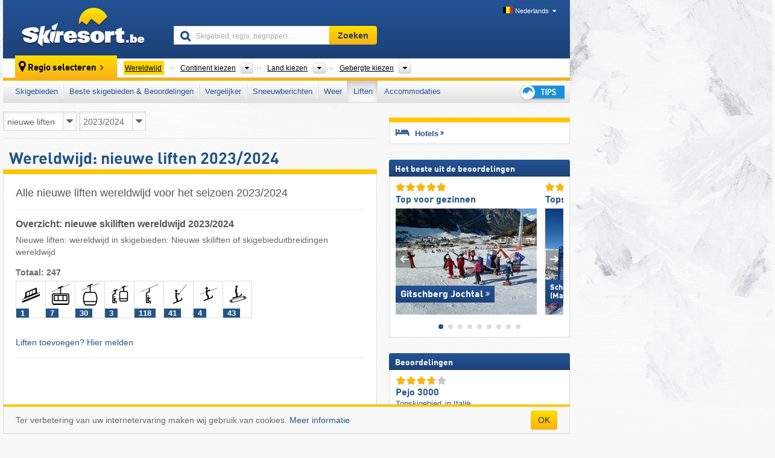

--- FILE ---
content_type: text/html; charset=UTF-8
request_url: https://www.skiresort.be/liften/nieuw/seizoen/2023-2024/
body_size: 37247
content:
<!DOCTYPE html><html dir="ltr" lang="nl-BE"><head><meta http-equiv="X-UA-Compatible" content="IE=edge"><meta charset="utf-8"><!-- 
	This website is powered by TYPO3 - inspiring people to share!
	TYPO3 is a free open source Content Management Framework initially created by Kasper Skaarhoj and licensed under GNU/GPL.
	TYPO3 is copyright 1998-2026 of Kasper Skaarhoj. Extensions are copyright of their respective owners.
	Information and contribution at https://typo3.org/
--><base href="//www.skiresort.be"><title>nieuwe liften - nieuwe skiliften</title><meta name="generator" content="TYPO3 CMS"><meta name="robots" content="noindex,follow"><meta http-equiv="content-language" content="nl-BE"><meta name="description" content="Alle nieuwe liften wereldwijd voor het seizoen 2023/2024, Nieuwe liften in skigebieden, nieuwe skiliften, skigebieduitbreiding"><meta name="keywords" content="nieuwe liften, wereldwijd, nieuwe skiliften, nieuwe liftinstallaties, Wereld, skigebieduitbreiding"><link rel="alternate" hreflang="de" href="https://www.skiresort.de/lifte-bahnen/neue-lifte/saison/2023-2024/"><link rel="alternate" hreflang="de-at" href="https://www.skiresort.at/lifte-bahnen/neue-lifte/saison/2023-2024/"><link rel="alternate" hreflang="de-ch" href="https://www.skiresort.ch/lifte-bahnen/neue-lifte/saison/2023-2024/"><link rel="alternate" hreflang="en" href="https://www.skiresort.info/ski-lifts/new-ski-lifts/season/2023-2024/"><link rel="alternate" hreflang="fr" href="https://www.skiresort.fr/remontees-mecaniques/nouvelles/saison/2023-2024/"><link rel="alternate" hreflang="nl" href="https://www.skiresort.nl/liften/nieuw/seizoen/2023-2024/"><link rel="alternate" hreflang="nl-be" href="https://www.skiresort.be/liften/nieuw/seizoen/2023-2024/"><link rel="alternate" hreflang="it" href="https://www.skiresort.it/impianti-risalita/nuovi/stagione/2023-2024/"><link rel="alternate" hreflang="x-default" href="https://www.skiresort.info/ski-lifts/new-ski-lifts/season/2023-2024/"><meta name="google-site-verification" content="sxG2nraj4XoONn2BNFpxEYEn-26ZtLl63sDJeYFf3HU"><meta name="y_key" content="feb983a7864d787d"><link rel="apple-touch-icon" sizes="57x57" href="/typo3conf/ext/mg_site/Resources/Public/Images/Icons/apple-icon-57x57.png?20260112updw9"><link rel="apple-touch-icon" sizes="60x60" href="/typo3conf/ext/mg_site/Resources/Public/Images/Icons/apple-icon-60x60.png?20260112updw9"><link rel="apple-touch-icon" sizes="72x72" href="/typo3conf/ext/mg_site/Resources/Public/Images/Icons/apple-icon-72x72.png?20260112updw9"><link rel="apple-touch-icon" sizes="76x76" href="/typo3conf/ext/mg_site/Resources/Public/Images/Icons/apple-icon-76x76.png?20260112updw9"><link rel="apple-touch-icon" sizes="114x114" href="/typo3conf/ext/mg_site/Resources/Public/Images/Icons/apple-icon-114x114.png?20260112updw9"><link rel="apple-touch-icon" sizes="120x120" href="/typo3conf/ext/mg_site/Resources/Public/Images/Icons/apple-icon-120x120.png?20260112updw9"><link rel="apple-touch-icon" sizes="152x152" href="/typo3conf/ext/mg_site/Resources/Public/Images/Icons/apple-icon-152x152.png?20260112updw9"><link rel="apple-touch-icon" sizes="180x180" href="/typo3conf/ext/mg_site/Resources/Public/Images/Icons/apple-icon-180x180.png?20260112updw9"><link rel="shortcut icon" sizes="192x192" href="/typo3conf/ext/mg_site/Resources/Public/Images/Icons/android-chrome-192x192.png?20260112updw9"><link rel="shortcut icon" sizes="196x196" href="/typo3conf/ext/mg_site/Resources/Public/Images/Icons/android-chrome-196x196.png?20260112updw9"><link rel="icon" type="image/png" sizes="32x32" href="/typo3conf/ext/mg_site/Resources/Public/Images/Icons/favicon-32x32.png?20260112updw9"><link rel="icon" type="image/png" sizes="16x16" href="/typo3conf/ext/mg_site/Resources/Public/Images/Icons/favicon-16x16.png?20260112updw9"><link rel="icon" type="image/png" sizes="96x96" href="/typo3conf/ext/mg_site/Resources/Public/Images/Icons/favicon-96x96.png?20260112updw9"><link rel="manifest" href="/typo3conf/ext/mg_site/Resources/Public/Images/Icons/site.webmanifest?20260112updw9"><link rel="mask-icon" href="/typo3conf/ext/mg_site/Resources/Public/Images/Icons/safari-pinned-tab.svg?20260112updw9" color="#1c4177"><link rel="shortcut icon" href="/typo3conf/ext/mg_site/Resources/Public/Images/Icons/favicon.ico?20260112updw9"><meta name="msapplication-TileColor" content="#1c4177"><meta name="msapplication-config" content="/typo3conf/ext/mg_site/Resources/Public/Images/Icons/browserconfig.xml?20260112updw9"><meta name="msapplication-square70x70logo" content="/typo3conf/ext/mg_site/Resources/Public/Images/Icons/msapplication-square70x70logo.png?20260112updw9"><meta name="msapplication-square150x150logo" content="/typo3conf/ext/mg_site/Resources/Public/Images/Icons/msapplication-square150x150logo.png?20260112updw9"><meta name="msapplication-square310x310logo" content="/typo3conf/ext/mg_site/Resources/Public/Images/Icons/msapplication-square310x310logo.png?20260112updw9"><meta name="msapplication-wide310x150logo" content="/typo3conf/ext/mg_site/Resources/Public/Images/Icons/msapplication-wide310x150logo.jpg?20260112updw9"><meta name="theme-color" content="#1c4177"><meta name="apple-itunes-app_" content="app-id=493907552"><meta name="google-play-app_" content="app-id=de.appaffairs.skiresort"><meta name="viewport" content="width=device-width, initial-scale=1" id="meta-viewport"><meta name="referrer" content="always"><link rel="stylesheet" href="/typo3conf/ext/mg_site/Resources/Public/Release/20260112updw9/cssV3.gz.css"> <!--[if gte IE 6]>
		<link href="/typo3conf/ext/mg_site/Resources/Public/Css/ie.css" rel="stylesheet">
	<![endif]--> <link rel="next" href="https://www.skiresort.be/liften/nieuw/pagina/2/seizoen/2023-2024/"><link rel="stylesheet" href="/typo3conf/ext/mg_site/Resources/Public/Release/20260112updw9/cssV3Nl.gz.css"><!-- Google tag (gtag.js) --><script async src="https://www.googletagmanager.com/gtag/js?id=G-VX3D2YPNV7"></script><script>window.dataLayer = window.dataLayer || [];
  function gtag(){dataLayer.push(arguments);}
  gtag('js', new Date());

  gtag('config', 'G-VX3D2YPNV7');</script><script>var l10n = {"results":"Resultaten","worldwide":"Wereldwijd","outdatedWebcam":"Niet actueel","openstatus":{"1":"geopend","2":"gesloten"},"smartbanner":{"title":"\u200b","button":"\u200b","price":"\u200b"},"maps":{"showregion":"Regio's tonen","showresort":"Skigebieden"},"lang":"nl","lang2":"nl-be","langIso":"nl_NL.UTF-8","dateFormat":"DD-MM-YYYY","dateFormatDiv":"DD-MM-YYYY","ads":{"mediumRectangle":"272","skyAtMedium":"276"},"month":["januari","februari","maart","april","mei","juni","juli","augustus","september","oktober","november","december"],"monthShort":["jan","feb","mrt","apr","mei","jun","jul","aug","sep","okt","nov","dec"],"days":["Zo","Ma","Di","Wo","Do","Vr","Za"],"snowreporthistory":{"snowbase":"sneeuwhoogte dal","snowtop":"sneeuwhoogte berg","liftsopen":"liften\/kabelbanen open","liftstot":"totaal","slopeopen":"pistes open","slopetot":"totaal","open":"","valleyrunstatus":"","dateFormat":"dd.MM.yyyy","resortopen":"skigebied open","resortclosed":"skigebied gesloten","valleyrunopen":"dalafdaling open","valleyrunclosed":"dalafdaling gesloten"}}
var mg = {"pid":143,"release":"20260112updw9"}
var pageType="list";
var AdtechRand = 15589;
var ajaxURL = "index.php?type=997";
var actualLocation= null ;
var lang = "nl";</script><script>var OA_zones = { '111' : 272,'129' : 276,'zone_163_1' : 266,'zone_172_1' : 280,'zone_114_ad_1' : 282,'zone_114_ad_2' : 282,'zone_96_ad_1' : 268,'zone_114_ad_1' : 282,'zone_114_ad_2' : 282,'zone_157_ad_1' : 274,'zone_157_ad_2' : 274,'zone_157_ad_3' : 274,'zone_157_ad_4' : 274,'zone_157_ad_5' : 274,'zone_157_ad_6' : 274,'zone_157_ad_7' : 274,'zone_157_ad_8' : 274,'zone_157_ad_9' : 274,'zone_157_ad_10' : 274,'zone_141_ad_1' : 281 };</script><script src="/typo3conf/ext/mg_site/Resources/Public/Release/20260112updw9/jsHeaderV3.gz.js"></script> <!--[if lt IE 9]>
<script src="/typo3conf/ext/mg_site/Resources/Public/Release/20260112updw9/ltIE9.gz.js"></script>
<![endif]--> <!--[if lte IE 7]>
<script type="text/javascript" async src="/typo3conf/ext/mg_site/Resources/Public/Release/20260112updw9/lteIE7.gz.js"></script>
<![endif]--> <script src="//adserver.skiresort-service.com/www/delivery/spcjs.php?id=2&amp;block=1"></script><link href="https://www.skiresort.be/liften/nieuw/seizoen/2023-2024/" rel="canonical"><link rel="stylesheet" href="/typo3conf/ext/mg_site/Resources/Public/Release/20260112updw9/cssV3Be.gz.css">
</head> <body><!--- lib.js-for-regions --> <script>var regions = {"childs":{"15022":{"name":"Continenten","categoryid":"15022","dataselector":{"0":""},"mainsort":"43008","areas":{"_1":{"name":"Europa","url":"https:\/\/www.skiresort.be\/liften\/nieuw\/europa\/seizoen\/2023-2024\/","selected":0},"_2":{"name":"Noord-Amerika","url":"https:\/\/www.skiresort.be\/liften\/nieuw\/noord-amerika\/seizoen\/2023-2024\/","selected":0},"_3":{"name":"Zuid-Amerika","url":"https:\/\/www.skiresort.be\/liften\/nieuw\/zuid-amerika\/seizoen\/2023-2024\/","selected":0},"_4":{"name":"Azi\u00eb","url":"https:\/\/www.skiresort.be\/liften\/nieuw\/azie\/seizoen\/2023-2024\/","selected":0},"_5":{"name":"Australi\u00eb en Oceani\u00eb","url":"https:\/\/www.skiresort.be\/liften\/nieuw\/australie-en-oceanie\/seizoen\/2023-2024\/","selected":0},"_6":{"name":"Afrika","url":"https:\/\/www.skiresort.be\/liften\/nieuw\/afrika\/seizoen\/2023-2024\/","selected":0}}},"15023":{"name":"Landen","categoryid":"15023","dataselector":{"0":""},"mainsort":"51200","areas":{"0":{"name":"Albani\u00eb","url":"https:\/\/www.skiresort.be\/liften\/nieuw\/albanie\/seizoen\/2023-2024\/","selected":0},"1":{"name":"Algerije","url":"https:\/\/www.skiresort.be\/liften\/nieuw\/algerije\/seizoen\/2023-2024\/","selected":0},"2":{"name":"Andorra","url":"https:\/\/www.skiresort.be\/liften\/nieuw\/andorra\/seizoen\/2023-2024\/","selected":0},"3":{"name":"Argentini\u00eb","url":"https:\/\/www.skiresort.be\/liften\/nieuw\/argentinie\/seizoen\/2023-2024\/","selected":0},"4":{"name":"Armeni\u00eb","url":"https:\/\/www.skiresort.be\/liften\/nieuw\/armenie\/seizoen\/2023-2024\/","selected":0},"5":{"name":"Australi\u00eb","url":"https:\/\/www.skiresort.be\/liften\/nieuw\/australie\/seizoen\/2023-2024\/","selected":0},"6":{"name":"Azerbeidzjan","url":"https:\/\/www.skiresort.be\/liften\/nieuw\/azerbeidzjan\/seizoen\/2023-2024\/","selected":0},"7":{"name":"Bahrain","url":"https:\/\/www.skiresort.be\/liften\/nieuw\/bahrain\/seizoen\/2023-2024\/","selected":0},"8":{"name":"Belgi\u00eb","url":"https:\/\/www.skiresort.be\/liften\/nieuw\/belgie\/seizoen\/2023-2024\/","selected":0},"9":{"name":"Bosni\u00eb en Herzegovina","url":"https:\/\/www.skiresort.be\/liften\/nieuw\/bosnie-en-herzegovina\/seizoen\/2023-2024\/","selected":0},"10":{"name":"Brazili\u00eb","url":"https:\/\/www.skiresort.be\/liften\/nieuw\/brazilie\/seizoen\/2023-2024\/","selected":0},"11":{"name":"Bulgarije","url":"https:\/\/www.skiresort.be\/liften\/nieuw\/bulgarije\/seizoen\/2023-2024\/","selected":0},"12":{"name":"Canada","url":"https:\/\/www.skiresort.be\/liften\/nieuw\/canada\/seizoen\/2023-2024\/","selected":0},"13":{"name":"Chili","url":"https:\/\/www.skiresort.be\/liften\/nieuw\/chili\/seizoen\/2023-2024\/","selected":0},"14":{"name":"China","url":"https:\/\/www.skiresort.be\/liften\/nieuw\/china\/seizoen\/2023-2024\/","selected":0},"15":{"name":"Cyprus","url":"https:\/\/www.skiresort.be\/liften\/nieuw\/cyprus\/seizoen\/2023-2024\/","selected":0},"16":{"name":"Denemarken","url":"https:\/\/www.skiresort.be\/liften\/nieuw\/denemarken\/seizoen\/2023-2024\/","selected":0},"17":{"name":"Duitsland","url":"https:\/\/www.skiresort.be\/liften\/nieuw\/duitsland\/seizoen\/2023-2024\/","selected":0},"18":{"name":"Egypte","url":"https:\/\/www.skiresort.be\/liften\/nieuw\/egypte\/seizoen\/2023-2024\/","selected":0},"19":{"name":"Estland","url":"https:\/\/www.skiresort.be\/liften\/nieuw\/estland\/seizoen\/2023-2024\/","selected":0},"20":{"name":"Finland","url":"https:\/\/www.skiresort.be\/liften\/nieuw\/finland\/seizoen\/2023-2024\/","selected":0},"21":{"name":"Frankrijk","url":"https:\/\/www.skiresort.be\/liften\/nieuw\/frankrijk\/seizoen\/2023-2024\/","selected":0},"22":{"name":"Georgi\u00eb","url":"https:\/\/www.skiresort.be\/liften\/nieuw\/georgie\/seizoen\/2023-2024\/","selected":0},"23":{"name":"Griekenland","url":"https:\/\/www.skiresort.be\/liften\/nieuw\/griekenland\/seizoen\/2023-2024\/","selected":0},"24":{"name":"Groenland","url":"https:\/\/www.skiresort.be\/liften\/nieuw\/groenland\/seizoen\/2023-2024\/","selected":0},"25":{"name":"Groot-Brittani\u00eb","url":"https:\/\/www.skiresort.be\/liften\/nieuw\/groot-brittanie\/seizoen\/2023-2024\/","selected":0},"26":{"name":"Hongarije","url":"https:\/\/www.skiresort.be\/liften\/nieuw\/hongarije\/seizoen\/2023-2024\/","selected":0},"27":{"name":"Ierland","url":"https:\/\/www.skiresort.be\/liften\/nieuw\/ierland\/seizoen\/2023-2024\/","selected":0},"28":{"name":"IJsland","url":"https:\/\/www.skiresort.be\/liften\/nieuw\/ijsland\/seizoen\/2023-2024\/","selected":0},"29":{"name":"India","url":"https:\/\/www.skiresort.be\/liften\/nieuw\/india\/seizoen\/2023-2024\/","selected":0},"30":{"name":"Indonesi\u00eb","url":"https:\/\/www.skiresort.be\/liften\/nieuw\/indonesie\/seizoen\/2023-2024\/","selected":0},"31":{"name":"Irak","url":"https:\/\/www.skiresort.be\/liften\/nieuw\/irak\/seizoen\/2023-2024\/","selected":0},"32":{"name":"Iran","url":"https:\/\/www.skiresort.be\/liften\/nieuw\/iran\/seizoen\/2023-2024\/","selected":0},"33":{"name":"Isra\u00ebl","url":"https:\/\/www.skiresort.be\/liften\/nieuw\/israel\/seizoen\/2023-2024\/","selected":0},"34":{"name":"Itali\u00eb","url":"https:\/\/www.skiresort.be\/liften\/nieuw\/italie\/seizoen\/2023-2024\/","selected":0},"35":{"name":"Japan","url":"https:\/\/www.skiresort.be\/liften\/nieuw\/japan\/seizoen\/2023-2024\/","selected":0},"36":{"name":"Katar","url":"https:\/\/www.skiresort.be\/liften\/nieuw\/katar\/seizoen\/2023-2024\/","selected":0},"37":{"name":"Kazachstan","url":"https:\/\/www.skiresort.be\/liften\/nieuw\/kazachstan\/seizoen\/2023-2024\/","selected":0},"38":{"name":"Kirgizi\u00eb","url":"https:\/\/www.skiresort.be\/liften\/nieuw\/kirgizie\/seizoen\/2023-2024\/","selected":0},"39":{"name":"Kosovo","url":"https:\/\/www.skiresort.be\/liften\/nieuw\/kosovo\/seizoen\/2023-2024\/","selected":0},"40":{"name":"Kroati\u00eb","url":"https:\/\/www.skiresort.be\/liften\/nieuw\/kroatie\/seizoen\/2023-2024\/","selected":0},"41":{"name":"Lesotho","url":"https:\/\/www.skiresort.be\/liften\/nieuw\/lesotho\/seizoen\/2023-2024\/","selected":0},"42":{"name":"Letland","url":"https:\/\/www.skiresort.be\/liften\/nieuw\/letland\/seizoen\/2023-2024\/","selected":0},"43":{"name":"Libanon","url":"https:\/\/www.skiresort.be\/liften\/nieuw\/libanon\/seizoen\/2023-2024\/","selected":0},"44":{"name":"Liechtenstein","url":"https:\/\/www.skiresort.be\/liften\/nieuw\/liechtenstein\/seizoen\/2023-2024\/","selected":0},"45":{"name":"Litouwen","url":"https:\/\/www.skiresort.be\/liften\/nieuw\/litouwen\/seizoen\/2023-2024\/","selected":0},"46":{"name":"Maleisi\u00eb","url":"https:\/\/www.skiresort.be\/liften\/nieuw\/maleisie\/seizoen\/2023-2024\/","selected":0},"47":{"name":"Marokko","url":"https:\/\/www.skiresort.be\/liften\/nieuw\/marokko\/seizoen\/2023-2024\/","selected":0},"48":{"name":"Mexico","url":"https:\/\/www.skiresort.be\/liften\/nieuw\/mexico\/seizoen\/2023-2024\/","selected":0},"49":{"name":"Mongoli\u00eb","url":"https:\/\/www.skiresort.be\/liften\/nieuw\/mongolie\/seizoen\/2023-2024\/","selected":0},"50":{"name":"Montenegro","url":"https:\/\/www.skiresort.be\/liften\/nieuw\/montenegro\/seizoen\/2023-2024\/","selected":0},"51":{"name":"Namibi\u00eb","url":"https:\/\/www.skiresort.be\/liften\/nieuw\/namibie\/seizoen\/2023-2024\/","selected":0},"52":{"name":"Nederland","url":"https:\/\/www.skiresort.be\/liften\/nieuw\/nederland\/seizoen\/2023-2024\/","selected":0},"53":{"name":"Nepal","url":"https:\/\/www.skiresort.be\/liften\/nieuw\/nepal\/seizoen\/2023-2024\/","selected":0},"54":{"name":"Nieuw-Zeeland","url":"https:\/\/www.skiresort.be\/liften\/nieuw\/nieuw-zeeland\/seizoen\/2023-2024\/","selected":0},"55":{"name":"Noord-Korea","url":"https:\/\/www.skiresort.be\/liften\/nieuw\/noord-korea\/seizoen\/2023-2024\/","selected":0},"56":{"name":"Noord-Macedoni\u00eb","url":"https:\/\/www.skiresort.be\/liften\/nieuw\/noord-macedonie\/seizoen\/2023-2024\/","selected":0},"57":{"name":"Noorwegen","url":"https:\/\/www.skiresort.be\/liften\/nieuw\/noorwegen\/seizoen\/2023-2024\/","selected":0},"58":{"name":"Oekra\u00efne","url":"https:\/\/www.skiresort.be\/liften\/nieuw\/oekraine\/seizoen\/2023-2024\/","selected":0},"59":{"name":"Oezbekistan","url":"https:\/\/www.skiresort.be\/liften\/nieuw\/oezbekistan\/seizoen\/2023-2024\/","selected":0},"60":{"name":"Oostenrijk","url":"https:\/\/www.skiresort.be\/liften\/nieuw\/oostenrijk\/seizoen\/2023-2024\/","selected":0},"61":{"name":"Pakistan","url":"https:\/\/www.skiresort.be\/liften\/nieuw\/pakistan\/seizoen\/2023-2024\/","selected":0},"62":{"name":"Peru","url":"https:\/\/www.skiresort.be\/liften\/nieuw\/peru\/seizoen\/2023-2024\/","selected":0},"63":{"name":"Polen","url":"https:\/\/www.skiresort.be\/liften\/nieuw\/polen\/seizoen\/2023-2024\/","selected":0},"64":{"name":"Portugal","url":"https:\/\/www.skiresort.be\/liften\/nieuw\/portugal\/seizoen\/2023-2024\/","selected":0},"65":{"name":"Roemeni\u00eb","url":"https:\/\/www.skiresort.be\/liften\/nieuw\/roemenie\/seizoen\/2023-2024\/","selected":0},"66":{"name":"Rusland","url":"https:\/\/www.skiresort.be\/liften\/nieuw\/rusland\/seizoen\/2023-2024\/","selected":0},"67":{"name":"Servi\u00eb","url":"https:\/\/www.skiresort.be\/liften\/nieuw\/servie\/seizoen\/2023-2024\/","selected":0},"68":{"name":"Singapore","url":"https:\/\/www.skiresort.be\/liften\/nieuw\/singapore\/seizoen\/2023-2024\/","selected":0},"69":{"name":"Sloveni\u00eb","url":"https:\/\/www.skiresort.be\/liften\/nieuw\/slovenie\/seizoen\/2023-2024\/","selected":0},"70":{"name":"Slowakije","url":"https:\/\/www.skiresort.be\/liften\/nieuw\/slowakije\/seizoen\/2023-2024\/","selected":0},"71":{"name":"Spanje","url":"https:\/\/www.skiresort.be\/liften\/nieuw\/spanje\/seizoen\/2023-2024\/","selected":0},"72":{"name":"Thailand","url":"https:\/\/www.skiresort.be\/liften\/nieuw\/thailand\/seizoen\/2023-2024\/","selected":0},"73":{"name":"Tsjechi\u00eb","url":"https:\/\/www.skiresort.be\/liften\/nieuw\/tsjechie\/seizoen\/2023-2024\/","selected":0},"74":{"name":"Turkije","url":"https:\/\/www.skiresort.be\/liften\/nieuw\/turkije\/seizoen\/2023-2024\/","selected":0},"75":{"name":"Turkmenistan","url":"https:\/\/www.skiresort.be\/liften\/nieuw\/turkmenistan\/seizoen\/2023-2024\/","selected":0},"76":{"name":"Verenigde Arabische Emiraten","url":"https:\/\/www.skiresort.be\/liften\/nieuw\/verenigde-arabische-emiraten\/seizoen\/2023-2024\/","selected":0},"77":{"name":"VS","url":"https:\/\/www.skiresort.be\/liften\/nieuw\/vs\/seizoen\/2023-2024\/","selected":0},"78":{"name":"Wit-Rusland (Belarus)","url":"https:\/\/www.skiresort.be\/liften\/nieuw\/wit-rusland-belarus\/seizoen\/2023-2024\/","selected":0},"79":{"name":"Zuid-Afrika","url":"https:\/\/www.skiresort.be\/liften\/nieuw\/zuid-afrika\/seizoen\/2023-2024\/","selected":0},"80":{"name":"Zuid-Korea","url":"https:\/\/www.skiresort.be\/liften\/nieuw\/zuid-korea\/seizoen\/2023-2024\/","selected":0},"81":{"name":"Zweden","url":"https:\/\/www.skiresort.be\/liften\/nieuw\/zweden\/seizoen\/2023-2024\/","selected":0},"82":{"name":"Zwitserland","url":"https:\/\/www.skiresort.be\/liften\/nieuw\/zwitserland\/seizoen\/2023-2024\/","selected":0}},"priority":{"1":{"name":"Oostenrijk","url":"https:\/\/www.skiresort.be\/liften\/nieuw\/oostenrijk\/seizoen\/2023-2024\/","selected":0},"2":{"name":"Duitsland","url":"https:\/\/www.skiresort.be\/liften\/nieuw\/duitsland\/seizoen\/2023-2024\/","selected":0},"3":{"name":"Itali\u00eb","url":"https:\/\/www.skiresort.be\/liften\/nieuw\/italie\/seizoen\/2023-2024\/","selected":0},"4":{"name":"Frankrijk","url":"https:\/\/www.skiresort.be\/liften\/nieuw\/frankrijk\/seizoen\/2023-2024\/","selected":0},"5":{"name":"Zwitserland","url":"https:\/\/www.skiresort.be\/liften\/nieuw\/zwitserland\/seizoen\/2023-2024\/","selected":0},"6":{"name":"Nederland","url":"https:\/\/www.skiresort.be\/liften\/nieuw\/nederland\/seizoen\/2023-2024\/","selected":0}}},"15017":{"name":"Bergketens","categoryid":"15017","dataselector":{"0":""},"mainsort":"51712","priority":{"10":{"name":"Alpen","url":"https:\/\/www.skiresort.be\/liften\/nieuw\/alpen\/seizoen\/2023-2024\/","selected":0},"11":{"name":"Duitse Middelgebergte","url":"https:\/\/www.skiresort.be\/liften\/nieuw\/duitse-middelgebergte\/seizoen\/2023-2024\/","selected":0}},"areas":{"0":{"name":"Alpen","url":"https:\/\/www.skiresort.be\/liften\/nieuw\/alpen\/seizoen\/2023-2024\/","selected":0},"1":{"name":"Andes","url":"https:\/\/www.skiresort.be\/liften\/nieuw\/andes\/seizoen\/2023-2024\/","selected":0},"2":{"name":"Apennijnen","url":"https:\/\/www.skiresort.be\/liften\/nieuw\/apennijnen\/seizoen\/2023-2024\/","selected":0},"3":{"name":"Appalachen","url":"https:\/\/www.skiresort.be\/liften\/nieuw\/appalachen\/seizoen\/2023-2024\/","selected":0},"4":{"name":"Atlas","url":"https:\/\/www.skiresort.be\/liften\/nieuw\/atlas\/seizoen\/2023-2024\/","selected":0},"5":{"name":"Dinarische Alpen","url":"https:\/\/www.skiresort.be\/liften\/nieuw\/dinarische-alpen\/seizoen\/2023-2024\/","selected":0},"6":{"name":"Duitse Middelgebergte","url":"https:\/\/www.skiresort.be\/liften\/nieuw\/duitse-middelgebergte\/seizoen\/2023-2024\/","selected":0},"7":{"name":"Franse Centraal Massief (Massif Central)","url":"https:\/\/www.skiresort.be\/liften\/nieuw\/franse-centraal-massief-massif-central\/seizoen\/2023-2024\/","selected":0},"8":{"name":"Great Dividing Range","url":"https:\/\/www.skiresort.be\/liften\/nieuw\/great-dividing-range\/seizoen\/2023-2024\/","selected":0},"9":{"name":"Himalaya","url":"https:\/\/www.skiresort.be\/liften\/nieuw\/himalaya\/seizoen\/2023-2024\/","selected":0},"10":{"name":"Japanse Alpen","url":"https:\/\/www.skiresort.be\/liften\/nieuw\/japanse-alpen\/seizoen\/2023-2024\/","selected":0},"11":{"name":"Jura (gebergte)","url":"https:\/\/www.skiresort.be\/liften\/nieuw\/jura-gebergte\/seizoen\/2023-2024\/","selected":0},"12":{"name":"Karpaten","url":"https:\/\/www.skiresort.be\/liften\/nieuw\/karpaten\/seizoen\/2023-2024\/","selected":0},"13":{"name":"Kaukasus","url":"https:\/\/www.skiresort.be\/liften\/nieuw\/kaukasus\/seizoen\/2023-2024\/","selected":0},"14":{"name":"Nieuw-Zeelandse Alpen","url":"https:\/\/www.skiresort.be\/liften\/nieuw\/nieuw-zeelandse-alpen\/seizoen\/2023-2024\/","selected":0},"15":{"name":"Pacific Coast Ranges","url":"https:\/\/www.skiresort.be\/liften\/nieuw\/pacific-coast-ranges\/seizoen\/2023-2024\/","selected":0},"16":{"name":"Pyrenee\u00ebn","url":"https:\/\/www.skiresort.be\/liften\/nieuw\/pyreneeen\/seizoen\/2023-2024\/","selected":0},"17":{"name":"Rocky Mountains","url":"https:\/\/www.skiresort.be\/liften\/nieuw\/rocky-mountains\/seizoen\/2023-2024\/","selected":0},"18":{"name":"Scandinavische Gebergte","url":"https:\/\/www.skiresort.be\/liften\/nieuw\/scandinavische-gebergte\/seizoen\/2023-2024\/","selected":0},"19":{"name":"Sudeten","url":"https:\/\/www.skiresort.be\/liften\/nieuw\/sudeten\/seizoen\/2023-2024\/","selected":0},"20":{"name":"Tian Shan (Tienschan)","url":"https:\/\/www.skiresort.be\/liften\/nieuw\/tian-shan-tienschan\/seizoen\/2023-2024\/","selected":0},"21":{"name":"Vogezen","url":"https:\/\/www.skiresort.be\/liften\/nieuw\/vogezen\/seizoen\/2023-2024\/","selected":0},"22":{"name":"Zwarte Woud","url":"https:\/\/www.skiresort.be\/liften\/nieuw\/zwarte-woud\/seizoen\/2023-2024\/","selected":0}}}},"parents":{},"actual":{"0":{"areas":false}}};</script> <!--- / lib.js-for-regions --> <!-- HEADER STARTS --> <div class="mobile-navigation-container hidden"><div class="mobile-navigation-region-top mobile-navigation-overlay mobile-navigation-event"></div> </div> <div class="mobile-navigation" id="mobile-navigation"><div class="mobile-header-search"><div class="mobile-navigation-header"><div class="mobile-header-bar-searchfield"><form action="https://www.skiresort.be/zoekresultaat/" id="cse-mobile-search-box"><input id="tx-indexedsearch-mobile-searchbox-sword" type="text" placeholder="Skigebied, regio, begrippen …" name="q" autocomplete="off"> <div class="ac_clear_search">×</div></form> </div> <button class="btn btn-default mobile-navigation-search-close">×</button></div> </div> <div class="mobile-header-navigation mobile-navigation-event"><div class="mobile-navigation-header"><span class="mobile-navigation-header-title">wereldwijd</span> <button class="btn btn-default mobile-navigation-close">&times;</button></div> <ul><li><a href="https://www.skiresort.be/skigebieden/">Skigebieden</a></li><li><a href="https://www.skiresort.be/beste-skigebieden/">Beste skigebieden & Beoordelingen</a></li><li><a href="https://www.skiresort.be/vergelijker/">Vergelijker</a></li><li><a href="https://www.skiresort.be/sneeuwberichten/">Sneeuwberichten</a></li><li><a href="https://www.skiresort.be/weer/">Weer</a></li><li><a href="https://www.skiresort.be/liften/nieuw/" class="active">Liften</a></li><li><a href="https://www.skiresort.be/accommodaties/">Accommodaties</a></li> <li><a href="https://www.skiresort.be/tips/"><i class="tipps-icon2"></i> <div class="sr-only">Tips voor de skivakantie</div></a> </li></ul> <div id="navi-placeholder"></div> <div class="mobile-navigation-footer mobile-navigation-sidebar-footer"><ul><li><span class="open-regionselector"><a href="" class="regionstart-navi"><i class="fa fa-map-marker"></i>Regio wijzigen</a></span> </li> <li><a class="js-mobile-header-bar-search-navi"><i class="fa fa-search"></i>Zoeken</a> </li> <li><a href="https://www.skiresort.be/"><i class="fa fa-home" aria-hidden="true"></i>Homepage</a> </li></ul> <div class="languages-navi languages-navi-sidebar language-scroller"><ul class="languages"><li><a href="https://www.skiresort.de/lifte-bahnen/neue-lifte/saison/2023-2024/"><i class="flag flag-de"></i>Deutsch</a></li><li><a href="https://www.skiresort.info/ski-lifts/new-ski-lifts/season/2023-2024/"><i class="flag flag-gb"></i>English</a></li><li><a href="https://www.skiresort.fr/remontees-mecaniques/nouvelles/saison/2023-2024/"><i class="flag flag-fr"></i>Français</a></li><li class="active"><a href="https://www.skiresort.be/liften/nieuw/seizoen/2023-2024/" onclick="return false;"><i class="flag flag-nl"></i>Nederlands</a><i class="fa fa-caret-down"></i><i class="fa fa-caret-up"></i></li><li><a href="https://www.skiresort.it/impianti-risalita/nuovi/stagione/2023-2024/"><i class="flag flag-it"></i>Italiano</a></li> </ul> </div></div></div></div> <div class="offcanvas-wrapper content-wrapper"><header><nav><div class="container mobile-header"><div class="mobile-header-bar"><button class="btn btn-link mobile-header-bar-menu js-mobile-header-bar-menu mobile-header-open-close mobile-header-bar-region" aria-label="Menu openen"><span></span> <span></span> <span></span></button> <button class="btn btn-link mobile-header-bar-search js-mobile-header-bar-search" aria-label="Zoeken"></button> <a href="https://www.skiresort.be/"><div class="logo"></div> <span class="sr-only">skiresort</span></a></div> <div class="mobile-header-regionselector js-mobile-header-regionselector"><ul><li><a id="js-a-region-main" href="" class="regionstart"><i class="fa fa-map-marker"></i> <span class="change-mobile-region"><script>var elements = regions.actual;
                                                writeCurrtenSelectRegion(elements);</script> </span></a> <ul id="js-ul-regions"><li><a href="https://www.skiresort.be/liften/nieuw/seizoen/2023-2024/" class="link">Wereldwijd</a></li> <li><a href=""> Continent kiezen </a> <ul class="suborder"><script>var elements = regions.childs[15022];
                    writeOptions4RegionsWithPriority(elements, true, true);</script> </ul></li> <li><a href=""> Land kiezen </a> <ul class="suborder"><script>var elements = regions.childs[15023];
                    writeOptions4RegionsWithPriority(elements, true, true);</script> </ul></li> <li><a href=""> Gebergte kiezen </a> <ul class="suborder"><script>var elements = regions.childs[15017];
                    writeOptions4RegionsWithPriority(elements, true, true);</script> </ul></li></ul></li> </ul> <div class="mobile-navigation-footer"><ul><li class="more-from-region"><a href="" class="open-sidemenu"><i class="fa fa-bars"></i>Meer over deze regio</a> </li> <li><a href="" class="open-search"><i class="fa fa-search"></i>Zoeken</a> </li> <li><a href="https://www.skiresort.be/tips/"><i class="fa fa-thumbs-up" aria-hidden="true"></i>Tips</a> </li> <li><a href="https://www.skiresort.be/"><i class="fa fa-home" aria-hidden="true"></i>Homepage</a> </li></ul> <div class="languages-navi languages-region language-scroller"><ul class="languages"><li><a href="https://www.skiresort.de/lifte-bahnen/neue-lifte/saison/2023-2024/"><i class="flag flag-de"></i>Deutsch</a></li><li><a href="https://www.skiresort.info/ski-lifts/new-ski-lifts/season/2023-2024/"><i class="flag flag-gb"></i>English</a></li><li><a href="https://www.skiresort.fr/remontees-mecaniques/nouvelles/saison/2023-2024/"><i class="flag flag-fr"></i>Français</a></li><li class="active"><a href="https://www.skiresort.be/liften/nieuw/seizoen/2023-2024/" onclick="return false;"><i class="flag flag-nl"></i>Nederlands</a><i class="fa fa-caret-down"></i><i class="fa fa-caret-up"></i></li><li><a href="https://www.skiresort.it/impianti-risalita/nuovi/stagione/2023-2024/"><i class="flag flag-it"></i>Italiano</a></li> </ul> </div></div> <div class="mobile-header-bar mobile-header-bar-region"><button class="btn btn-link mobile-header-bar-menu js-mobile-header-bar-menu mobile-header-open-close mobile-header-bar-region"><span></span> <span></span> <span></span></button> </div></div></div> <!-- mobile --> <div class="container header"><div class="search-area"><div class="logo"><a href="https://www.skiresort.be/"><img alt="" src="/clear.gif" width="205" height="66"> <span class="sr-only">skiresort</span></a> </div> <div class="header-nav"><ul class="breadcrumb"></ul> <ul class="languages"><li><a href="https://www.skiresort.de/lifte-bahnen/neue-lifte/saison/2023-2024/"><i class="flag flag-de"></i>Deutsch</a></li><li><a href="https://www.skiresort.info/ski-lifts/new-ski-lifts/season/2023-2024/"><i class="flag flag-gb"></i>English</a></li><li><a href="https://www.skiresort.fr/remontees-mecaniques/nouvelles/saison/2023-2024/"><i class="flag flag-fr"></i>Français</a></li><li class="active"><a href="https://www.skiresort.be/liften/nieuw/seizoen/2023-2024/" onclick="return false;"><i class="flag flag-nl"></i>Nederlands</a><i class="fa fa-caret-down"></i><i class="fa fa-caret-up"></i></li><li><a href="https://www.skiresort.it/impianti-risalita/nuovi/stagione/2023-2024/"><i class="flag flag-it"></i>Italiano</a></li> </ul></div> <div class="search-field header-search"><form action="https://www.skiresort.be/zoekresultaat/" id="cse-search-box"><div class="input-group"><label class="sr-only" for="tx-indexedsearch-searchbox-sword">Skigebied, regio, begrippen …</label> <input id="tx-indexedsearch-searchbox-sword" type="text" placeholder="Skigebied, regio, begrippen …" name="q" autocomplete="off"> <label class="sr-only" for="search-button">Zoeken</label> <input type="submit" class="btn btn-default" id="search-button" value="Zoeken"></div> </form> </div></div> <!-- lib.regionnavi --> <script>$(document).ready(function () {
            var href = window.location.href,
                    name= $('#regionname-for-history').val();
            if (name){
                historyPush(name, href);
            }
        });</script> <div class="region-select"><div class="call-to-action"><i class="fa fa-map-marker"></i> <span class="text">Regio selecteren</span> <i class="fa fa-angle-right"></i></div> <ul class="breadcrumb breadcrumbWorldwide" itemscope itemtype="http://schema.org/BreadcrumbList"><li class="no-icon active" itemprop="itemListElement" itemscope itemtype="http://schema.org/ListItem"><a href="https://www.skiresort.be/liften/nieuw/seizoen/2023-2024/" itemprop="item" content="https://www.skiresort.be/liften/nieuw/seizoen/2023-2024/"><span itemprop="name"> Wereldwijd</span><meta itemprop="url" content="https://www.skiresort.be/liften/nieuw/seizoen/2023-2024/"></a> <meta itemprop="position" content="1">&nbsp; </li> <li class="with-drop" id="moreToChoose"><span><a href="#" class="region-select-worldwide-select-js">Continent kiezen</a></span> <i class="fa fa-caret-down"></i> <label class="sr-only" for="region-15022-171">Continent kiezen</label> <select id="region-15022-171" size="6"><option class="only-mobile" selected value="">Maak een keuze</option> <script>var elements = regions.childs[15022];
                    writeOptions4RegionsWithPriority(elements, true, false);</script></select></li> <li class="with-drop" id="moreToChoose"><span><a href="#" class="region-select-worldwide-select-js">Land kiezen</a></span> <i class="fa fa-caret-down"></i> <label class="sr-only" for="region-15023-241">Land kiezen</label> <select id="region-15023-241" size="30"><option class="only-mobile" selected value="">Maak een keuze</option> <script>var elements = regions.childs[15023];
                    writeOptions4RegionsWithPriority(elements, true, false);</script></select></li> <li class="with-drop" id="moreToChoose"><span><a href="#" class="region-select-worldwide-select-js">Gebergte kiezen</a></span> <i class="fa fa-caret-down"></i> <label class="sr-only" for="region-15017-455">Gebergte kiezen</label> <select id="region-15017-455" size="23"><option class="only-mobile" selected value="">Maak een keuze</option> <script>var elements = regions.childs[15017];
                    writeOptions4RegionsWithPriority(elements, true, false);</script></select></li></ul></div> <!-- / lib.regionnavi --> <div class="region-nav navbar navbar-default"><ul class="nav navbar-nav"><li><span id="foldout-28"><a href="https://www.skiresort.be/skigebieden/">Skigebieden</a></span></li><li class="foldout-84"><span id="foldout-84"><a href="https://www.skiresort.be/beste-skigebieden/">Beste skigebieden & Beoordelingen</a></span></li><li class="foldout-241"><span id="foldout-241"><a href="https://www.skiresort.be/vergelijker/">Vergelijker</a></span></li><li class="foldout-29"><span id="foldout-29"><a href="https://www.skiresort.be/sneeuwberichten/">Sneeuwberichten</a></span></li><li class="foldout-176"><span id="foldout-176"><a href="https://www.skiresort.be/weer/">Weer</a></span></li><li class="activeLi foldout-143"><span id="foldout-143"><a href="https://www.skiresort.be/liften/nieuw/">Liften</a></span></li><li class="foldout-31"><span id="foldout-31"><a href="https://www.skiresort.be/accommodaties/">Accommodaties</a></span></li> <li class="last"><span id="tipps"><a href="https://www.skiresort.be/tips/"><i class="tipps-icon2"></i> <div class="sr-only">Tips voor de skivakantie</div></a> </span> </li></ul> </div> <div class=" region-highlights" data-name="foldout-28"><div class="row"><div class="col col-sm-2"><div class="info"><a href="https://www.skiresort.be/skigebieden/"><i class="fa fa-info-circle"></i> <div class="text"><div class="h3 highlights-headline"> Skigebieden wereldwijd </div> </div></a> </div> </div> <div class="col col-sm-3 special"><div class="h3">Gerangschikt op:</div> <ul class="text"><li><a href="https://www.skiresort.be/skigebieden/gerangschikt-op/aantal-km-piste/">Grootste skigebieden</a></li> <li><a href="https://www.skiresort.be/skigebieden/gerangschikt-op/aantal-liften/">Meeste skiliften</a></li> <li><a href="https://www.skiresort.be/skigebieden/gerangschikt-op/hoogteverschil/">Grootste hoogteverschillen</a></li> <li><a href="https://www.skiresort.be/skigebieden/gerangschikt-op/hoogte-berg/">Hoogste skigebieden</a></li> <li><a href="https://www.skiresort.be/skigebieden/gerangschikt-op/hoogte-dal/">Hoogste dalstations</a></li> <li><a href="https://www.skiresort.be/skigebieden/gerangschikt-op/prijs/">Voordeligste skigebieden</a></li></ul></div> <div class="col col-sm-2 special"><div class="h3">Speciale skigebieden:</div> <ul class="text"><li><a href="https://www.skiresort.be/gletsjerskigebieden/">Gletsjerskigebieden</a></li> <li><a href="https://www.skiresort.be/skihallen/">Skihallen</a></li></ul> <div class="h3">Overige:</div> <ul class="text"><li><a href="https://www.skiresort.be/pistekaarten/">Pistekaarten</a></li> </ul></div> <div class="col col-sm-2 change-region"><div class="h3 hidden-on-mobile">Een andere regio kiezen</div> <a href="#" class="btn btn-default btn-sm js-open-region-btn next-link hidden-on-mobile">Regio wijzigen</a></div></div> </div> <div class=" region-highlights" data-name="foldout-84"><div class="row"><div class="col col-sm-3"><div class="info"><a href="https://www.skiresort.be/beste-skigebieden/"><i class="fa fa-info-circle"></i> <div class="text"><div class="h3 highlights-headline">Beste skigebieden wereldwijd</div> </div></a> </div> <div class="info"><a href="https://www.skiresort.be/beste-skigebieden/gerangschikt-op/nieuwste-beoordelingen/"><i class="fa fa-info-circle"></i> <div class="text"><div class="h3 highlights-headline">Nieuwste beoordelingen</div> </div></a> </div></div> <div class="col col-sm-4 special column-list"><div class="h3">Beoordelingen:</div> <ul class="text"><li><a href="https://www.skiresort.be/beste-skigebieden/gerangschikt-op/grootte/">Grootte van de skigebieden</a></li> <li><a href="https://www.skiresort.be/beste-skigebieden/gerangschikt-op/pisteaanbod/">Pisteaanbod</a></li> <li><a href="https://www.skiresort.be/beste-skigebieden/gerangschikt-op/liften/">Liften</a></li> <li><a href="https://www.skiresort.be/beste-skigebieden/gerangschikt-op/sneeuwzekerheid/">Sneeuwzekerheid</a></li> <li><a href="https://www.skiresort.be/beste-skigebieden/gerangschikt-op/pistepreparatie/">Pistepreparatie</a></li> <li><a href="https://www.skiresort.be/beste-skigebieden/gerangschikt-op/bereikbaarheid-parkeren/">Bereikbaarheid, parkeren</a></li></ul> <ul class="text"><li><a href="https://www.skiresort.be/beste-skigebieden/gerangschikt-op/orientatie/">Oriëntatie</a></li> <li><a href="https://www.skiresort.be/beste-skigebieden/gerangschikt-op/netheid/">Netheid</a></li> <li><a href="https://www.skiresort.be/beste-skigebieden/gerangschikt-op/milieuvriendelijkheid/">Milieuvriendelijk</a></li> <li><a href="https://www.skiresort.be/beste-skigebieden/gerangschikt-op/vriendelijkheid/">Vriendelijkheid</a></li> <li><a href="https://www.skiresort.be/beste-skigebieden/gerangschikt-op/horecagelegenheden/">Horecagelegenheden</a></li> <li><a href="https://www.skiresort.be/beste-skigebieden/gerangschikt-op/apres-ski/">Après-ski</a></li></ul> <ul class="text"><li><a href="https://www.skiresort.be/beste-skigebieden/gerangschikt-op/accomodatieaanbod/">Accommodatieaanbod</a></li> <li><a href="https://www.skiresort.be/beste-skigebieden/gerangschikt-op/gezinnen-kinderen/">Gezinnen/kinderen</a></li> <li><a href="https://www.skiresort.be/beste-skigebieden/gerangschikt-op/beginners/">Beginners</a></li> <li><a href="https://www.skiresort.be/beste-skigebieden/gerangschikt-op/gevorderden-off-piste-skiers/">Gevorderden, off-piste skiërs</a></li> <li><a href="https://www.skiresort.be/beste-skigebieden/gerangschikt-op/snowparken/">Snowparken</a></li> <li><a href="https://www.skiresort.be/beste-skigebieden/gerangschikt-op/langlaufen/">Langlaufen, loipes</a></li></ul></div> <div class="col col-sm-2 change-region"><div class="h3 hidden-on-mobile">Een andere regio kiezen</div> <a href="#" class="btn btn-default btn-sm js-open-region-btn next-link hidden-on-mobile">Regio wijzigen</a></div></div> </div> <div class=" region-highlights" data-name="foldout-29"><div class="row"><div class="col col-sm-3"><div class="info"><a href="https://www.skiresort.be/sneeuwberichten/"><i class="fa fa-info-circle"></i> <div class="text"><div class="h3 highlights-headline">Sneeuwbericht wereldwijd</div> </div></a> </div> <div class="info"><a href="https://www.skiresort.be/sneeuwberichten/inperking/geopende-skigebieden/"><i class="fa fa-info-circle"></i> <div class="text"><div class="h3 highlights-headline">Alleen geopende skigebieden</div> </div></a> </div></div> <div class="col col-sm-2 special"><div class="h3">Gerangschikt op:</div> <ul class="text"><li><a href="https://www.skiresort.be/sneeuwberichten/gerangschikt-op/geopende-pistes/">Geopende pistes</a></li> <li><a href="https://www.skiresort.be/sneeuwberichten/gerangschikt-op/geopende-liften/">Geopende skiliften</a></li> <li><a href="https://www.skiresort.be/sneeuwberichten/gerangschikt-op/sneeuwhoogte-berg/">Sneeuwhoogtes berg</a></li> <li><a href="https://www.skiresort.be/sneeuwberichten/gerangschikt-op/sneeuwhoogte-dal/">Sneeuwhoogtes dal</a></li></ul></div> <div class="col col-sm-2 special"><div class="h3">Seizoen:</div> <ul class="text"><li><a href="https://www.skiresort.be/sneeuwberichten/begin-seizoen/"> Begin seizoen</a></li> <li><a href="https://www.skiresort.be/sneeuwberichten/einde-seizoen/"> Einde seizoen</a></li></ul></div> <div class="col col-sm-2 change-region"><div class="h3 hidden-on-mobile">Een andere regio kiezen</div> <a href="#" class="btn btn-default btn-sm js-open-region-btn next-link hidden-on-mobile">Regio wijzigen</a></div></div> </div> <div class=" region-highlights" data-name="foldout-176"><div class="row"><div class="col col-sm-3"><div class="info"><a href="https://www.skiresort.be/weer/"><i class="cloudy"></i> <div class="text"><div class="h3 highlights-headline">Skiweer wereldwijd</div> </div></a> </div> </div> <div class="col col-sm-4 special"><div class="h3">Weer:</div> <ul class="text"><li><a href="https://www.skiresort.be/weer/">Skiweer</a></li> <li><a href="https://www.skiresort.be/weer/webcams/">Webcams</a></li> <li><a href="https://www.skiresort.be/weer/livestream/">Livestreams</a></li></ul></div> <div class="col col-sm-2 change-region"><div class="h3 hidden-on-mobile">Een andere regio kiezen</div> <a href="#" class="btn btn-default btn-sm js-open-region-btn next-link hidden-on-mobile">Regio wijzigen</a></div></div> </div> <div class=" region-highlights high-dropdown" data-name="foldout-143"><div class="row"><div class="col col-sm-3"><div class="info"><a href="https://www.skiresort.be/liften/nieuw/"><i class="fa fa-info-circle"></i> <div class="text"><div class="h3 highlights-headline">Nieuwe liften wereldwijd</div> <p>2025/2026</p></div></a> </div> <div class="info"><a href="https://www.skiresort.be/liften/gepland/"><i class="fa fa-info-circle"></i> <div class="text"><div class="h3 highlights-headline">Gepland</div> </div></a> </div> <div class="info"><div class="text"><div class="h3">Nieuwe liften:</div> <ul class="two-column-list"><li><a href="https://www.skiresort.be/liften/nieuw/seizoen/2024-2025/">2024/2025</a></li> <li><a href="https://www.skiresort.be/liften/nieuw/seizoen/2023-2024/">2023/2024</a></li> <li><a href="https://www.skiresort.be/liften/nieuw/seizoen/2022-2023/">2022/2023</a></li> <li><a href="https://www.skiresort.be/liften/nieuw/seizoen/2021-2022/">2021/2022</a></li> <li><a href="https://www.skiresort.be/liften/nieuw/seizoen/2020-2021/">2020/2021</a></li> <li><a href="https://www.skiresort.be/liften/nieuw/seizoen/2019-2020/">2019/2020</a></li> <li><a href="https://www.skiresort.be/liften/nieuw/seizoen/2018-2019/">2018/2019</a></li> <li><a href="https://www.skiresort.be/liften/nieuw/seizoen/2017-2018/">2017/2018</a></li> <li><a href="https://www.skiresort.be/liften/nieuw/seizoen/2016-2017/">2016/2017</a></li> <li><a href="https://www.skiresort.be/liften/nieuw/seizoen/2015-2016/">2015/2016</a></li></ul></div> </div></div> <div class="col col-sm-2 special"><div class="h3">Lifttypen:</div> <ul class="text"><li><a href="https://www.skiresort.be/liften/typen/type/8-persoons-stoeltjesliften/">8-persoons stoeltjesliften</a></li> <li><a href="https://www.skiresort.be/liften/typen/type/6-persoons-stoeltjesliften/">6-persoons stoeltjesliften</a></li> <li><a href="https://www.skiresort.be/liften/typen/type/gondelliften-vanaf-8-pers/">Gondelliften vanaf 8 pers.</a></li> <li><a href="https://www.skiresort.be/liften/typen/type/combiliften/">Combiliften</a></li> <li><a href="https://www.skiresort.be/liften/typen/type/3-s-kabelbanen/">3-S kabelbanen</a></li> <li><a href="https://www.skiresort.be/liften/typen/type/funitels/">Funitels</a></li> <li><a href="https://www.skiresort.be/liften/typen/type/funifors/">Funifors</a></li> <li><a href="https://www.skiresort.be/liften/typen/type/kabelbanen/">Kabelbanen</a></li> <li><a href="https://www.skiresort.be/liften/typen/type/kabeltreinen/">Kabeltreinen</a></li> <li><a href="https://www.skiresort.be/liften/typen/type/tandradbanen/">Tandradbanen</a></li> <li><a href="https://www.skiresort.be/liften/typen/type/open-cabinebanen/">Open cabinebanen</a></li> <li><a href="https://www.skiresort.be/liften/typen/type/1-persoons-stoeltjesliften/">1-persoons stoeltjesliften</a></li> <li><a href="https://www.skiresort.be/liften/typen/type/bakjesliften/">Bakjesliften</a></li></ul></div> <div class="col col-sm-2 special"><div class="h3">Alles over liften:</div> <ul class="text"><li><a href="https://www.skiresort.be/liften/alles-over-liften/lifttypen/">Lifttypen</a></li> <li><a href="https://www.skiresort.be/liften/alles-over-liften/moving-carpets/">Moving Carpets</a></li></ul></div> <div class="col col-sm-2 change-region"><div class="h3 hidden-on-mobile">Een andere regio kiezen</div> <a href="#" class="btn btn-default btn-sm js-open-region-btn next-link hidden-on-mobile">Regio wijzigen</a></div></div> </div> <div class=" region-highlights" data-name="foldout-31"><div class="row"><div class="col col-sm-3"><div class="info"><a href="https://www.skiresort.be/accommodaties/"><i class="fa fa-info-circle"></i> <div class="text"><div class="h3 highlights-headline">Accommodaties en hotels wereldwijd</div> </div></a> </div> <div class="info"><a href="https://www.skiresort.be/skireizen/"><i class="fa fa-info-circle"></i> <div class="text"><div class="h3 highlights-headline">Skireizen incl. Skipas</div> </div></a> </div></div> <div class="col col-sm-4 special"></div> <div class="col col-sm-2 change-region"><div class="h3 hidden-on-mobile">Een andere regio kiezen</div> <a href="#" class="btn btn-default btn-sm js-open-region-btn next-link hidden-on-mobile">Regio wijzigen</a></div></div> </div> <div class=" region-highlights" data-name="tipps"><div class="row"><div class="col col-sm-3"><div class="info"><a href="https://www.skiresort.be/tips/"><i class="fa fa-info-circle"></i> <div class="text"><div class="h3 highlights-headline"> Tips voor de skivakantie </div> </div></a> </div> </div> <div class="col col-sm-4 special column-list"><div class="h3">Skiregio's voor de skivakantie:</div> <ul class="text"><li><a href="https://www.skiresort.be/tips/valgardena/" data-href="//adserver.skiresort-service.com/www/delivery/auwing.php?oaparams=2__bannerid=7930__zoneid=0" target="_blank" rel="nofollow">Val Gardena</a></li> <li><a href="https://www.skiresort.be/tips/ischgl/" data-href="//adserver.skiresort-service.com/www/delivery/auwing.php?oaparams=2__bannerid=3970__zoneid=0" target="_blank" rel="nofollow">Ischgl</a></li> <li><a href="https://www.skiresort.be/tips/lechtal/" data-href="//adserver.skiresort-service.com/www/delivery/auwing.php?oaparams=2__bannerid=15801__zoneid=0" target="_blank" rel="nofollow">Lechtal</a></li> <li><a href="https://www.skiresort.be/tips/madonna/" data-href="//adserver.skiresort-service.com/www/delivery/auwing.php?oaparams=2__bannerid=17675__zoneid=0" target="_blank" rel="nofollow">Madonna</a></li> <li><a href="https://www.skiresort.be/tips/nassfeld/" data-href="//adserver.skiresort-service.com/www/delivery/auwing.php?oaparams=2__bannerid=12379__zoneid=0" target="_blank" rel="nofollow">Nassfeld</a></li></ul> <ul class="text"><li><a href="https://www.skiresort.be/tips/oost-tirol/" data-href="//adserver.skiresort-service.com/www/delivery/auwing.php?oaparams=2__bannerid=1584__zoneid=0" target="" rel="nofollow">Oost-Tirol</a></li> <li><a href="https://www.skiresort.be/tips/serfaus-fiss-ladis/" data-href="//adserver.skiresort-service.com/www/delivery/auwing.php?oaparams=2__bannerid=18635__zoneid=0" target="_blank" rel="nofollow">Serfaus-Fiss-Ladis</a></li> <li><a href="https://www.skiresort.be/tips/skigastein/" data-href="//adserver.skiresort-service.com/www/delivery/auwing.php?oaparams=2__bannerid=15696__zoneid=0" target="_blank" rel="nofollow">Skigastein</a></li> <li><a href="https://www.skiresort.be/tips/tignes/" data-href="//adserver.skiresort-service.com/www/delivery/auwing.php?oaparams=2__bannerid=14843__zoneid=0" target="_blank" rel="nofollow">Tignes</a></li> <li><a href="https://www.skiresort.be/tips/val-di-fiemme/" data-href="//adserver.skiresort-service.com/www/delivery/auwing.php?oaparams=2__bannerid=2776__zoneid=0" target="_blank" rel="nofollow">Val di Fiemme</a></li></ul></div> <div class="col col-sm-2 change-region"></div></div> </div> <!-- lib.regionselector --> <script><!--
		if (typeof $.cookie('region-selector') != 'undefined') {
			var out = '<style>.region-selector {display: block;}<\/style>';
			document.write(out);
		}
		//--></script> <div class="region-selector" id="region-selector"><div class="selector-list"><a href="#" class="close-btn">sluiten <i class="fa fa-times"></i> </a> <div class="selectbox fourth"><div class="h3"><span>Continenten</span></div> <label class="sr-only" for="selectBottom-476-Continenten">Continenten</label> <select id="selectBottom-476-Continenten" size="10" onchange="selecboxUrl(this)"><script>var elements = regions.childs[15022];
                writeOptions4RegionsWithPriority(elements, true, false);</script> </select></div> <div class="selectbox fourth"><div class="h3"><span>Landen</span></div> <label class="sr-only" for="selectBottom-251-Landen">Landen</label> <select id="selectBottom-251-Landen" size="10" onchange="selecboxUrl(this)"><script>var elements = regions.childs[15023];
                writeOptions4RegionsWithPriority(elements, true, false);</script> </select></div> <div class="selectbox fourth"><div class="h3"><span>Bergketens</span></div> <label class="sr-only" for="selectBottom-288-Bergketens">Bergketens</label> <select id="selectBottom-288-Bergketens" size="10" onchange="selecboxUrl(this)"><script>var elements = regions.childs[15017];
                writeOptions4RegionsWithPriority(elements, true, false);</script> </select></div></div> </div> <!-- / lib.regionselector --> <!--<a class="btn back-btn" href="#"><span>Zurück zur Übersicht</span></a>--></div></nav> </header> <div class="container mobile-container-billboard"><script><!--
    var minHeightBillboardAd = 640;

    if (window.innerHeight >= minHeightBillboardAd && window.OA_show && !isResponsiveMobile) {
        OA_show('zone_163_1');
    }
    if (isResponsiveMobile) {
        OA_show('zone_172_1');
    }
    //--></script> </div> <script>var listHistory = $.cookie('listHistory');
			if(typeof listHistory != 'undefined' && mg.pid == 42) {
				listHistory = JSON.parse(listHistory);
				var out = '<div class="container">' +
						'<a class="btn back-btn" href="' + listHistory.url + '"><span>' +
						'Terug naar het overzicht' +
						' - ' +
						listHistory.name + '<\/span><\/a>' +
						'<\/div>' ;
				document.write(out);
			}</script> <div class="container content"><div class="row"><div class="col-md-8 main-content" id="main-content"><section id="c720"><div class="lift-list"><input type="hidden" id="regionname-for-history" value="wereldwijd"> <!--active: score<br>
type: lifts<br>
subtype: new<br>
subtypeId: <br>
section: seasons--> <section><div class="change-order styled pageselectorlist"><div class="selectbox selectbox-pageselector"><select name="" id="select1" onchange="selecboxUrl(this)" class="selectbox-page-js select-lift"><option value="https://www.skiresort.be/liften/nieuw/" selected> nieuwe liften </option> <option value="https://www.skiresort.be/liften/gepland/">gepland</option> <option value="https://www.skiresort.be/liften/typen/type/8-persoons-stoeltjesliften/">lifttypen</option></select> </div> <div class="selectbox selectbox-pageselector"><select name="" id="select1" onchange="selecboxUrl(this)" class="selectbox-page-js select-lift"><option value="https://www.skiresort.be/liften/nieuw/seizoen/2025-2026/">2025/2026</option> <option value="https://www.skiresort.be/liften/nieuw/seizoen/2024-2025/">2024/2025</option> <option value="https://www.skiresort.be/liften/nieuw/seizoen/2023-2024/" selected>2023/2024</option> <option value="https://www.skiresort.be/liften/nieuw/seizoen/2022-2023/">2022/2023</option> <option value="https://www.skiresort.be/liften/nieuw/seizoen/2021-2022/">2021/2022</option> <option value="https://www.skiresort.be/liften/nieuw/seizoen/2020-2021/">2020/2021</option> <option value="https://www.skiresort.be/liften/nieuw/seizoen/2019-2020/">2019/2020</option> <option value="https://www.skiresort.be/liften/nieuw/seizoen/2018-2019/">2018/2019</option> <option value="https://www.skiresort.be/liften/nieuw/seizoen/2017-2018/">2017/2018</option> <option value="https://www.skiresort.be/liften/nieuw/seizoen/2016-2017/">2016/2017</option> <option value="https://www.skiresort.be/liften/nieuw/seizoen/2015-2016/">2015/2016</option></select> </div></div> </section> <section class="panel panel-secondary"><div class="panel-heading more-padding"><h1 class="h2"> Wereldwijd: nieuwe liften 2023/2024 </h1> </div> <div class="panel-body"><h3 class="h4 scorelist"> Alle nieuwe liften wereldwijd voor het seizoen 2023/2024 </h3> <hr> <h2 class="h4">Overzicht: nieuwe skiliften wereldwijd 2023/2024</h2> <p>Nieuwe liften: wereldwijd in skigebieden: Nieuwe skiliften of skigebieduitbreidingen wereldwijd</p> <div class="lift-info-group full"><strong>Totaal: 247</strong><br> <div class="lift-count"><div class="icon"><i class="lift-icon lift-icon-ssb"></i> </div> <span class="lift-amount">1</span></div> <div class="lift-count"><div class="icon"><i class="lift-icon lift-icon-pb"></i> </div> <span class="lift-amount">7</span></div> <div class="lift-count"><div class="icon"><i class="lift-icon lift-icon-eub-0"></i> </div> <span class="lift-amount">30</span></div> <div class="lift-count"><div class="icon"><i class="lift-icon lift-icon-kb"></i> </div> <span class="lift-amount">3</span></div> <div class="lift-count"><div class="icon"><i class="lift-icon lift-icon-sb-allgemein"></i> </div> <span class="lift-amount">118</span></div> <div class="lift-count"><div class="icon"><i class="lift-icon lift-icon-schl-allgemein"></i> </div> <span class="lift-amount">41</span></div> <div class="lift-count"><div class="icon"><i class="lift-icon lift-icon-rt"></i> </div> <span class="lift-amount">4</span></div> <div class="lift-count"><div class="icon"><i class="lift-icon lift-icon-foerderband"></i> </div> <span class="lift-amount">43</span></div></div> <div class="clearfix"></div> <br> <p><a href="#notification" class="fancybox" data-fancybox-width="600" data-fancybox-height="660" rel="nofollow">Liften toevoegen? Hier melden</a> <style>#loading,
    #loadingBg {
        display: none;
    }

    label.error {
        margin: 0;
        color: red;
        margin-left: 1em;
    }

    .loading {
        width: 100%;
        height: 100%;
        z-index: 10;
        background-color:#666666;
        opacity:0.95;
        filter: alpha(opacity = 95);
    }
    #loading {
        display: none;
    }

    #loading .text {
        padding-top:200px;
        color:white;
        font-size:15px;
        text-align:center;
    }
    @media (min-width: 668px) {
        #notification {
            min-width: 500px
        }
    }</style> <script>$(document).ready(function () {
        $('#ContactForm').on('submit', function (e) {
            var action = 'https://www.skiresort.be/send-notification/';
            e.preventDefault();
            var formData = new FormData(this);
            $('#notification').addClass('loading')
            $('#notification').width($('#ContactForm').width())
            $('#notification').height($('#ContactForm').height())
            $('#loading').show();
            $('#ContactForm').html('');

            $.ajax({
                url: action, // point to server-side PHP script
                dataType: 'text',  // what to expect back from the PHP script, if anything
                cache: false,
                contentType: false,
                processData: false,
                data: formData,
                type: 'post',
                success: function(res){
                    $('#notification').removeClass('loading')
                    $('#notification').html($('#response-content',res));
                }
            });


        });
    });</script></p><div id="notification" style="display: none; position: relative"><form method="post" enctype="multipart/form-data" role="form" id="ContactForm"><p class="h4">Melden van een fout</p> <p>URL die wordt verzonden:<br> https://www.skiresort.be/liften/nieuw/seizoen/2023-2024/</p> <div class="form-group"><label for="InputName" class="control-label not-bold">Uw naam (optioneel)</label> <input type="text" class="form-control" id="InputName" name="tx_mgskiresort_pi1[name]"></div> <div class="form-group"><label class="not-bold" for="InputEmail">Uw e-mailadres (optioneel)</label> <input type="email" class="form-control" id="InputEmail" name="tx_mgskiresort_pi1[email]"></div> <div class="form-group"><label for="InputDesc">Omschrijving van de fout</label> <textarea cols="25" class="form-control" rows="5" id="InputDesc" name="tx_mgskiresort_pi1[desc]" required></textarea> <div class="textarea-error"></div></div> <div class="form-group"><label class="not-bold" for="InputFile">Bestand verzenden (optioneel)</label> <input type="file" id="InputFile" name="tx_mgskiresort_pi1[file]"></div> <button type="submit" class="btn btn-default">Verzenden</button> <input type="hidden" name="tx_mgskiresort_pi1[submit]" value="1"> <input type="hidden" name="tx_mgskiresort_pi1[url]" value="https://www.skiresort.be/liften/nieuw/seizoen/2023-2024/"></form> <div id="loading"><div class="text">Een ogenblik geduld a.u.b. en venster niet sluiten. Bestand wordt verzonden. </div> </div></div> <hr> <div class="fullbanner"><script><!--// <![CDATA[
if (window.OA_show) {
    OA_show('zone_96_ad_1');
}
// ]]> --></script> </div> <section class="panel panel-default" id="googleMapsLightboxContainer"><div class="js-map-wrapper map_wrapper"><div class="googleMapsLightboxContent"><div class="float-left"><div id="map_canvas" class="map_canvas_fancy"><div class="big-loading-image hidden"><i class="fa fa-spinner fa-spin fa-5x fa-fw"></i> </div> </div> </div> <div class="float-right hidden-xs"><div id="map_banner"><script>var adserverDomain = "adserver.skiresort-service.com";</script> </div> </div></div> </div> <div class="markerDataUrl" data-url="//www.skiresort.be/typo3temp/js/marker/3_143/64e/4ec/ecf/javascript_v2_gmapMarker_352f8a4964add0f8fe4ab9e662d6767c4ebc7429.js"></div> <div class="infobox-wrapper" id="infobox-wrapper"><script type="text/html" id="infobox-template-lifts">
					<div style="width: 200px">
						<a href="{{ url }}" class="headline">{{ name }}</a>
						<hr>
						{{#c1}}
							<a class="more-infos bold" href="{{ url }}">{{ c1 }}</a>
						{{/c1}}
						{{#c2}}
							<br>{{ c2 }}
						{{/c2}}
						{{#c3}}
						<br>{{ c3 }}
						{{/c3}}

						{{#logo}}
							<div>
								<a href="{{ url }}"><img src="{{ logo }}" style="float: right;margin-top: 2px;height: 20px"/></a>
								<div style="clear: right"></div>
							</div>
						{{/logo}}
					</div>
				</script> <script type="text/html" id="infobox-template-skiresort">
					<div style="width: 250px">
						<a href="{{ url }}" class="headline"><span title="{{ nameF }}">{{ name }}</span></a>
						{{#entrypoint}}
						<br>{{ entrypoint }}, {{ entrypointcity }}
						{{/entrypoint}}
						{{#ratingAll}}
						<br><a href="{{ testreportUrl }}"><div class="star-wrap stars-small-grey" title="{{ ratingAllOut }} van de 5 sterren"><div class="rating-list js-star-ranking stars-small" style="width: {{ starWidth }}"  data-rank="{{ ratingAll }}"></div></div></a>
						{{/ratingAll}}
						{{#c1}}
							<br><strong>{{ c1 }}</strong>
						{{/c1}}

						{{#c2}}
						<br>{{ c2 }}
						{{/c2}}

						{{#c3}}
						<br>{{ c3 }}
						{{/c3}}
						{{#showGroups}}
							<div>
								<div class="lift-info-group">
								{{#groups}}
									<div class="lift-count">
										<div class="icon" title="{{ title }}">
											<i class="lift-icon lift-icon-{{ icon }}"></i>
										</div>
										<span class="lift-amount">{{ count }}</span>
									</div>
								{{/groups}}
								</div>
								<div style="clear: left"></div>
							</div>
						{{/showGroups}}
						<div><a href="{{ url }}" class="more-infos">{{ linkcontent }}</a></div>
					</div>
				</script></div></section> <!--
Hier wird der MediumRectangle bei der mobile Ansicht nicht ausgegeben
--> <div class="pa-mr-wrapper"><script><!--
	if (moveSkyscraper) {
		if (window.OA_show && !isResponsiveMobile) {
			OA_show('111');
		}
		document.write('<div class="promotionAdContainer">');
		
		if (window.OA_show && OA_output['zone_114_ad_1'] != '') {
			document.write('<div class="col1">');
			OA_show('zone_114_ad_1');
			document.write('<\/div>');
		}
		
		if (window.OA_show && OA_output['zone_114_ad_2'] != '') {
			document.write('<div class="col2">');
			OA_show('zone_114_ad_2');
			document.write('<\/div>');
		}
		
		document.write('<\/div>');
		document.write('<div class="clear"><\/div>');
	} else {
		document.write('<div class="promotionAdContainer">');
		
		if (window.OA_show && OA_output['zone_114_ad_1'] != '') {
			document.write('<div class="col1">');
			OA_show('zone_114_ad_1');
			document.write('<\/div>');
		}
		
		if (window.OA_show && OA_output['zone_114_ad_2'] != '') {
			document.write('<div class="col2">');
			OA_show('zone_114_ad_2');
			document.write('<\/div>');
		}
		
		document.write('<\/div>');
		document.write('<div class="clear"><\/div>');
	}

//--></script> </div></div></section> <section class="skiareas-country-box" id="scrolltop"><div class="panel panel-secondary"><div class="panel-heading more-padding"><div class="row"><div class="col-sm-9 col-xs-12"><h2 class="h2 list"><i class="fa fa-list headline-icon" aria-hidden="true"></i> Wereldwijd: nieuwe skiliften 2023/2024 </h2> </div> </div> </div> <style>.filter {
		cursor: pointer;
	}
	.load-list-items {
		cursor: pointer;
		font-size: 24px;
		font-family: "DINWebPro-Bold",sans-serif;
		color: #235485;
		margin: 3.5em 0.7em;
	}</style> <div class="tagmanager-menu"><div class="row"><div class="col-xs-12 col-sm-9"><button title="
			Kaart: nieuwe liften
			 wereldwijd" type="button" class="btn slider-button visible-xs openGoogleMapsInLightbox"><i class="fa fa-map-marker" aria-hidden="true"></i> Kaart</button> <button type="button" class="btn slider-button tagmanager-tab tagmanager-region" data-tab="tagmanager-region"><i class="fa fa-sort-amount-desc" aria-hidden="true"></i> Regio inperken</button></div> <div class="col-sm-3 hidden-xs"><div class="openGoogleMapsInLightbox googleMapsListIcon" title="
			Kaart: nieuwe liften
			 wereldwijd"><i class="fa fa-map-marker" aria-hidden="true"></i> <div>Kaartweergave</div></div> </div></div> </div> <ul class="list-group tagmanager-tab"><li class="list-group-item tagmanager tagmanager-search"><div class="search-field"><div class="input-group"><input type="text" id="list-search" name="tx_mgskiresort_pi1[resortlist][sword]" placeholder="Skigebied zoeken..." autocomplete="off"> <input type="submit" class="btn btn-default" value="Zoeken"></div> </div> </li> <li class="list-group-item tagmanager tagmanager-region"><!-- Untergeordnete Regionen --> <div class="h3 gray"><div>Wereldwijd <span> – Beperken tot</span></div> </div> <div><p class="mb-3"><b>Continenten</b>:</p> <ul class="hide-li-elements mb-10 no-bg tagmanager-list "><li><a href="https://www.skiresort.be/liften/nieuw/europa/seizoen/2023-2024/"><span>Europa</span> (165)</a></li> <li><a href="https://www.skiresort.be/liften/nieuw/noord-amerika/seizoen/2023-2024/"><span>Noord-Amerika</span> (67)</a></li> <li><a href="https://www.skiresort.be/liften/nieuw/azie/seizoen/2023-2024/"><span>Azië</span> (11)</a></li> <li><a href="https://www.skiresort.be/liften/nieuw/zuid-amerika/seizoen/2023-2024/"><span>Zuid-Amerika</span> (3)</a></li> <li><a href="https://www.skiresort.be/liften/nieuw/australie-en-oceanie/seizoen/2023-2024/"><span>Australië en Oceanië</span> (1)</a></li></ul> <p class="mb-3"><b>Landen</b>:</p> <ul class="hide-li-elements mb-10 no-bg tagmanager-list "><li><a href="https://www.skiresort.be/liften/nieuw/vs/seizoen/2023-2024/"><span>VS</span> (58)</a></li> <li><a href="https://www.skiresort.be/liften/nieuw/italie/seizoen/2023-2024/"><span>Italië</span> (35)</a></li> <li><a href="https://www.skiresort.be/liften/nieuw/frankrijk/seizoen/2023-2024/"><span>Frankrijk</span> (32)</a></li> <li><a href="https://www.skiresort.be/liften/nieuw/oostenrijk/seizoen/2023-2024/"><span>Oostenrijk</span> (27)</a></li> <li><a href="https://www.skiresort.be/liften/nieuw/zwitserland/seizoen/2023-2024/"><span>Zwitserland</span> (16)</a></li> <li><a href="https://www.skiresort.be/liften/nieuw/slovenie/seizoen/2023-2024/"><span>Slovenië</span> (11)</a></li> <li><a href="https://www.skiresort.be/liften/nieuw/canada/seizoen/2023-2024/"><span>Canada</span> (9)</a></li> <li><a href="https://www.skiresort.be/liften/nieuw/noorwegen/seizoen/2023-2024/"><span>Noorwegen</span> (8)</a></li> <li><a href="https://www.skiresort.be/liften/nieuw/duitsland/seizoen/2023-2024/"><span>Duitsland</span> (7)</a></li> <li><a href="https://www.skiresort.be/liften/nieuw/zweden/seizoen/2023-2024/"><span>Zweden</span> (6)</a></li> <li style="display:none" class="toggleable"><a href="https://www.skiresort.be/liften/nieuw/spanje/seizoen/2023-2024/"><span>Spanje</span> (6)</a></li> <li style="display:none" class="toggleable"><a href="https://www.skiresort.be/liften/nieuw/tsjechie/seizoen/2023-2024/"><span>Tsjechië</span> (5)</a></li> <li style="display:none" class="toggleable"><a href="https://www.skiresort.be/liften/nieuw/polen/seizoen/2023-2024/"><span>Polen</span> (4)</a></li> <li style="display:none" class="toggleable"><a href="https://www.skiresort.be/liften/nieuw/armenie/seizoen/2023-2024/"><span>Armenië</span> (4)</a></li> <li style="display:none" class="toggleable"><a href="https://www.skiresort.be/liften/nieuw/roemenie/seizoen/2023-2024/"><span>Roemenië</span> (3)</a></li> <li style="display:none" class="toggleable"><a href="https://www.skiresort.be/liften/nieuw/finland/seizoen/2023-2024/"><span>Finland</span> (3)</a></li> <li style="display:none" class="toggleable"><a href="https://www.skiresort.be/liften/nieuw/argentinie/seizoen/2023-2024/"><span>Argentinië</span> (3)</a></li> <li style="display:none" class="toggleable"><a href="https://www.skiresort.be/liften/nieuw/singapore/seizoen/2023-2024/"><span>Singapore</span> (3)</a></li> <li style="display:none" class="toggleable"><a href="https://www.skiresort.be/liften/nieuw/griekenland/seizoen/2023-2024/"><span>Griekenland</span> (2)</a></li> <li style="display:none" class="toggleable"><a href="https://www.skiresort.be/liften/nieuw/bosnie-en-herzegovina/seizoen/2023-2024/"><span>Bosnië en Herzegovina</span> (2)</a></li> <li style="display:none" class="toggleable"><a href="https://www.skiresort.be/liften/nieuw/georgie/seizoen/2023-2024/"><span>Georgië</span> (2)</a></li> <li style="display:none" class="toggleable"><a href="https://www.skiresort.be/liften/nieuw/japan/seizoen/2023-2024/"><span>Japan</span> (1)</a></li> <li style="display:none" class="toggleable"><a href="https://www.skiresort.be/liften/nieuw/slowakije/seizoen/2023-2024/"><span>Slowakije</span> (1)</a></li> <li style="display:none" class="toggleable"><a href="https://www.skiresort.be/liften/nieuw/bulgarije/seizoen/2023-2024/"><span>Bulgarije</span> (1)</a></li> <li style="display:none" class="toggleable"><a href="https://www.skiresort.be/liften/nieuw/australie/seizoen/2023-2024/"><span>Australië</span> (1)</a></li> <li style="display:none" class="toggleable"><a href="https://www.skiresort.be/liften/nieuw/kroatie/seizoen/2023-2024/"><span>Kroatië</span> (1)</a></li> <li style="display:none" class="toggleable"><a href="https://www.skiresort.be/liften/nieuw/montenegro/seizoen/2023-2024/"><span>Montenegro</span> (1)</a></li> <li style="display:none" class="toggleable"><a href="https://www.skiresort.be/liften/nieuw/andorra/seizoen/2023-2024/"><span>Andorra</span> (1)</a></li> <li class="show-hide-li toggleable" data-toggle="collapse" data-target="#collapseRegion123" aria-expanded="false" aria-controls="collapseRegion123"><span class="blue">Alle weergeven <span class="fa fa-caret-down"></span></span> </li></ul> <p class="mb-3"><b>Bergketens</b>:</p> <ul class="hide-li-elements mb-10 no-bg tagmanager-list "><li><a href="https://www.skiresort.be/liften/nieuw/alpen/seizoen/2023-2024/"><span>Alpen</span> (105)</a></li> <li><a href="https://www.skiresort.be/liften/nieuw/rocky-mountains/seizoen/2023-2024/"><span>Rocky Mountains</span> (23)</a></li> <li><a href="https://www.skiresort.be/liften/nieuw/appalachen/seizoen/2023-2024/"><span>Appalachen</span> (16)</a></li> <li><a href="https://www.skiresort.be/liften/nieuw/scandinavische-gebergte/seizoen/2023-2024/"><span>Scandinavische Gebergte</span> (11)</a></li> <li><a href="https://www.skiresort.be/liften/nieuw/pacific-coast-ranges/seizoen/2023-2024/"><span>Pacific Coast Ranges</span> (11)</a></li> <li><a href="https://www.skiresort.be/liften/nieuw/karpaten/seizoen/2023-2024/"><span>Karpaten</span> (7)</a></li> <li><a href="https://www.skiresort.be/liften/nieuw/pyreneeen/seizoen/2023-2024/"><span>Pyreneeën</span> (6)</a></li> <li><a href="https://www.skiresort.be/liften/nieuw/kaukasus/seizoen/2023-2024/"><span>Kaukasus</span> (6)</a></li> <li><a href="https://www.skiresort.be/liften/nieuw/dinarische-alpen/seizoen/2023-2024/"><span>Dinarische Alpen</span> (4)</a></li> <li><a href="https://www.skiresort.be/liften/nieuw/duitse-middelgebergte/seizoen/2023-2024/"><span>Duitse Middelgebergte</span> (3)</a></li> <li style="display:none" class="toggleable"><a href="https://www.skiresort.be/liften/nieuw/sudeten/seizoen/2023-2024/"><span>Sudeten</span> (3)</a></li> <li style="display:none" class="toggleable"><a href="https://www.skiresort.be/liften/nieuw/zwarte-woud/seizoen/2023-2024/"><span>Zwarte Woud</span> (3)</a></li> <li style="display:none" class="toggleable"><a href="https://www.skiresort.be/liften/nieuw/andes/seizoen/2023-2024/"><span>Andes</span> (3)</a></li> <li style="display:none" class="toggleable"><a href="https://www.skiresort.be/liften/nieuw/vogezen/seizoen/2023-2024/"><span>Vogezen</span> (3)</a></li> <li style="display:none" class="toggleable"><a href="https://www.skiresort.be/liften/nieuw/apennijnen/seizoen/2023-2024/"><span>Apennijnen</span> (2)</a></li> <li style="display:none" class="toggleable"><a href="https://www.skiresort.be/liften/nieuw/great-dividing-range/seizoen/2023-2024/"><span>Great Dividing Range</span> (1)</a></li> <li class="show-hide-li toggleable" data-toggle="collapse" data-target="#collapseRegion123" aria-expanded="false" aria-controls="collapseRegion123"><span class="blue">Alle weergeven <span class="fa fa-caret-down"></span></span> </li></ul></div> <!-- / Untergeordnete Regionen --></li></ul></div> <div class="panel panel-primary"><div class="panel-heading" id="pagebrowser"><div class="clearfix"><div class="pagination-title pull-left"><span class="pagebrowser-pageinfo-from">1</span>-<span class="pagebrowser-pageinfo-to">50</span> van <span class="pagebrowser-pageinfo-count">191</span> <span class="pagebrowser-pageinfo-type">skigebieden</span></div> <ul class="pagination pull-right" id="pagebrowser1"><li><a href="https://www.skiresort.be/liften/nieuw/seizoen/2023-2024/">«</a> </li> <li><a href="https://www.skiresort.be/liften/nieuw/seizoen/2023-2024/">‹</a> </li> <li class="active"><a href="https://www.skiresort.be/liften/nieuw/seizoen/2023-2024/">1</a> </li> <li><a href="https://www.skiresort.be/liften/nieuw/pagina/2/seizoen/2023-2024/">2</a> </li> <li><a href="https://www.skiresort.be/liften/nieuw/pagina/2/seizoen/2023-2024/">›</a> </li> <li><a href="https://www.skiresort.be/liften/nieuw/pagina/2/seizoen/2023-2024/">»</a> </li></ul></div> </div> <div class="panel-body less-padding"><div class="hidden" id="webcamArchiveDomain" data-value="https://www.skiresort-service.com"></div> <div class="hidden" id="statusTimeMinute" data-value="[minutes] minuten geleden"></div> <div class="hidden" id="statusTimeHourSingular" data-value="[hours] uur geleden"></div> <div class="hidden" id="statusTimeHour" data-value="[hours] uur geleden"></div> <div class="hidden" id="liveLabel" data-value="Live"></div> <div id="resortList"><div class="panel panel-default resort-list-item"><div class="panel-body middle-padding"><div class="row"><div class="col-sm-11 col-xs-10"><div class="h3 liftListLink"><a href="https://www.skiresort.be/skigebied/saalbach-hinterglemm-leogang-fieberbrunn-skicircus/liften/" class="h3">Saalbach Hinterglemm Leogang Fieberbrunn (Skicircus) </a> </div> <div class="sub-breadcrumb"><a href="https://www.skiresort.be/liften/nieuw/europa/seizoen/2023-2024/">Europa</a> <a href="https://www.skiresort.be/liften/nieuw/oostenrijk/seizoen/2023-2024/">Oostenrijk</a> <a href="https://www.skiresort.be/liften/nieuw/salzburger-land/seizoen/2023-2024/">Salzburger Land</a> <a href="https://www.skiresort.be/liften/nieuw/pinzgau/seizoen/2023-2024/">Pinzgau</a> <a href="https://www.skiresort.be/liften/nieuw/glemmtal/seizoen/2023-2024/">Glemmtal</a></div><div class="sub-breadcrumb"><a href="https://www.skiresort.be/liften/nieuw/europa/seizoen/2023-2024/">Europa</a> <a href="https://www.skiresort.be/liften/nieuw/oostenrijk/seizoen/2023-2024/">Oostenrijk</a> <a href="https://www.skiresort.be/liften/nieuw/salzburger-land/seizoen/2023-2024/">Salzburger Land</a> <a href="https://www.skiresort.be/liften/nieuw/pinzgau/seizoen/2023-2024/">Pinzgau</a> <a href="https://www.skiresort.be/liften/nieuw/saalfelden-leogang/seizoen/2023-2024/">Saalfelden Leogang</a></div><div class="sub-breadcrumb"><a href="https://www.skiresort.be/liften/nieuw/europa/seizoen/2023-2024/">Europa</a> <a href="https://www.skiresort.be/liften/nieuw/oostenrijk/seizoen/2023-2024/">Oostenrijk</a> <a href="https://www.skiresort.be/liften/nieuw/tirol/seizoen/2023-2024/">Tirol</a> <a href="https://www.skiresort.be/liften/nieuw/tiroler-unterland/seizoen/2023-2024/">Tiroler Unterland</a> <a href="https://www.skiresort.be/liften/nieuw/kitzbueheler-alpen/seizoen/2023-2024/">Kitzbüheler Alpen</a> <a href="https://www.skiresort.be/liften/nieuw/pillerseetal/seizoen/2023-2024/">Pillerseetal</a></div> <div class="pt-5"><a href="https://www.skiresort.be/skigebied/saalbach-hinterglemm-leogang-fieberbrunn-skicircus/beoordeling/"><div class=" star-wrap stars-middle-grey m-ml--1 rating-list" title="4,7 van de 5 sterren" aria-label="4,7 van de 5 sterren" role="img"><div class="rating-list js-star-ranking stars-middle" data-rank="4.7" style="width: 96%"></div></div> </a> </div></div> <div class="col-sm-1 col-xs-2 list-item-icon-link"><a href="https://www.skiresort.be/skigebied/saalbach-hinterglemm-leogang-fieberbrunn-skicircus/sneeuwbericht/" class="inview-element" data-offset="700"><img class="inline status list-resort-open-status-icon list-resort-status-icon" src="/typo3conf/ext/mg_site/Resources/Public/Images/1x1-0000ff7f.png" data-src="/typo3temp/_processed_/openstatus_icons/openstatus130.png" data-src-mobile="/typo3temp/_processed_/openstatus_icons/openstatus130.png" alt="Status skigebied" title="Status skigebied"> </a> </div></div> <hr style="margin-bottom: 18px;"> <div class="detail-links link-img no-pad-bottom detail-lift"><div class="flex-container lift-container pic-text-pic"><div class="flex-item"></div> <div class="flex-item"><a href="https://www.skiresort.be/skigebied/saalbach-hinterglemm-leogang-fieberbrunn-skicircus/liften/l107558/"><i class="lift-icon lift-icon-ksb-b-s-8"></i></a> </div> <div class="flex-item text font-small"><div class="flex-order"><div><h4 class="h5"><a href="https://www.skiresort.be/skigebied/saalbach-hinterglemm-leogang-fieberbrunn-skicircus/liften/l107558/"><span class="blue-2"> Limberg 8er (bouwjaar 2023) </span> </a> </h4> </div> <div><span class="gray">8-persoons hogesnelheidsstoeltjeslift (koppelbaar) met kap en stoelverwarming</span> </div> <div class="flex-sub-container"><div class="flex-item flex-title"><div class="blue lift-headline"><a href="https://www.skiresort.be/skigebied/saalbach-hinterglemm-leogang-fieberbrunn-skicircus/liften/l107558/" class="no-hover-decoration"> De nieuwe 8-persoons stoeltjeslift Limberg vervangt de 4-persoons stoeltjeslift Limberg. De&hellip;<span class="more-infos"></span></a></div> </div> <div class="flex-item flex-image"><a href="https://www.skiresort.be/skigebied/saalbach-hinterglemm-leogang-fieberbrunn-skicircus/liften/l107558/"><img data-src="/fileadmin/_processed_/27/79/9b/ba/67280669fe.jpg" data-src-mobile="/fileadmin/_processed_/27/79/9b/ba/e00ebc799e.jpg" data-offset="700" class="load-image-data" src="" alt="Limberg 8er" title="Limberg 8er"> </a> </div> <div class="flex-item flex-content"><div>Lengte: 1370 m</div> <div>Capaciteit per uur: 3600</div> <div>Fabrikant: Doppelmayr</div></div></div> <div><a href="https://www.skiresort.be/skigebied/saalbach-hinterglemm-leogang-fieberbrunn-skicircus/liften/l107558/" class="btn btn-default btn-m lift-list-button"> Details </a> </div></div> </div></div> </div></div> </div> <div class="panel panel-default resort-list-item"><div class="panel-body middle-padding"><div class="row"><div class="col-sm-11 col-xs-10"><div class="h3 liftListLink"><a href="https://www.skiresort.be/skigebied/zillertal-arena-zell-am-ziller-gerlos-koenigsleiten-hochkrimml/liften/" class="h3">Zillertal Arena – Zell am Ziller/&#8203;Gerlos/&#8203;Königsleiten/&#8203;Hochkrimml </a> </div> <div class="sub-breadcrumb"><a href="https://www.skiresort.be/liften/nieuw/europa/seizoen/2023-2024/">Europa</a> <a href="https://www.skiresort.be/liften/nieuw/oostenrijk/seizoen/2023-2024/">Oostenrijk</a> <a href="https://www.skiresort.be/liften/nieuw/tirol/seizoen/2023-2024/">Tirol</a> <a href="https://www.skiresort.be/liften/nieuw/tiroler-unterland/seizoen/2023-2024/">Tiroler Unterland</a> <a href="https://www.skiresort.be/liften/nieuw/schwaz/seizoen/2023-2024/">Schwaz</a> <a href="https://www.skiresort.be/liften/nieuw/zillertal/seizoen/2023-2024/">Zillertal</a> <a href="https://www.skiresort.be/liften/nieuw/zell-gerlos/seizoen/2023-2024/">Zell-Gerlos</a></div> <div class="pt-5"><a href="https://www.skiresort.be/skigebied/zillertal-arena-zell-am-ziller-gerlos-koenigsleiten-hochkrimml/beoordeling/"><div class=" star-wrap stars-middle-grey m-ml--1 rating-list" title="4,7 van de 5 sterren" aria-label="4,7 van de 5 sterren" role="img"><div class="rating-list js-star-ranking stars-middle" data-rank="4.7" style="width: 96%"></div></div> </a> </div></div> <div class="col-sm-1 col-xs-2 list-item-icon-link"><a href="https://www.skiresort.be/skigebied/zillertal-arena-zell-am-ziller-gerlos-koenigsleiten-hochkrimml/sneeuwbericht/" class="inview-element" data-offset="700"><img class="inline status list-resort-open-status-icon list-resort-status-icon" src="/typo3conf/ext/mg_site/Resources/Public/Images/1x1-0000ff7f.png" data-src="/typo3temp/_processed_/openstatus_icons/openstatus162.png" data-src-mobile="/typo3temp/_processed_/openstatus_icons/openstatus162.png" alt="Status skigebied" title="Status skigebied"> </a> </div></div> <hr style="margin-bottom: 18px;"> <div class="detail-links link-img no-pad-bottom detail-lift"><div class="flex-container lift-container pic-text-pic"><div class="flex-item"></div> <div class="flex-item"><a href="https://www.skiresort.be/skigebied/zillertal-arena-zell-am-ziller-gerlos-koenigsleiten-hochkrimml/liften/l106275/"><i class="lift-icon lift-icon-eub-s-10"></i></a> </div> <div class="flex-item text font-small"><div class="flex-order"><div><h4 class="h5"><a href="https://www.skiresort.be/skigebied/zillertal-arena-zell-am-ziller-gerlos-koenigsleiten-hochkrimml/liften/l106275/"><span class="blue-2"> Wilde Krimml (bouwjaar 2023) </span> </a> </h4> </div> <div><span class="gray">10-persoons gondel met stoelverwarming (met 1 kabel)</span> </div> <div class="flex-sub-container"><div class="flex-item flex-title"><div class="blue lift-headline"><a href="https://www.skiresort.be/skigebied/zillertal-arena-zell-am-ziller-gerlos-koenigsleiten-hochkrimml/liften/l106275/" class="no-hover-decoration"> De nieuwe 10-persoons gondelbaan Wilde Krimml biedt een weersbestendige, snelle en comfortabele&hellip;<span class="more-infos"></span></a></div> </div> <div class="flex-item flex-image"><a href="https://www.skiresort.be/skigebied/zillertal-arena-zell-am-ziller-gerlos-koenigsleiten-hochkrimml/liften/l106275/"><img data-src="/fileadmin/_processed_/51/10/0a/a6/e0f87c39e0.jpg" data-src-mobile="/fileadmin/_processed_/51/10/0a/a6/3a82d8facf.jpg" data-offset="700" class="load-image-data" src="" alt="Wilde Krimml" title="Wilde Krimml"> </a> </div> <div class="flex-item flex-content"><div>Lengte: 1870 m</div> <div>Capaciteit per uur: 2400</div> <div>Fabrikant: LEITNER</div></div></div> <div><a href="https://www.skiresort.be/skigebied/zillertal-arena-zell-am-ziller-gerlos-koenigsleiten-hochkrimml/liften/l106275/" class="btn btn-default btn-m lift-list-button"> Details </a> </div></div> </div></div> </div> <div class="detail-links link-img no-pad-bottom detail-lift"><div class="flex-container lift-container pic-text-pic"><div class="flex-item"></div> <div class="flex-item"><a href="https://www.skiresort.be/skigebied/zillertal-arena-zell-am-ziller-gerlos-koenigsleiten-hochkrimml/liften/l112438/"><i class="lift-icon lift-icon-ksb-b-s-6"></i></a> </div> <div class="flex-item text font-small"><div class="flex-order"><div><h4 class="h5"><a href="https://www.skiresort.be/skigebied/zillertal-arena-zell-am-ziller-gerlos-koenigsleiten-hochkrimml/liften/l112438/"><span class="blue-2"> Mitterleger (bouwjaar 2023) </span> </a> </h4> </div> <div><span class="gray">6-persoons hogesnelheidsstoeltjeslift (koppelbaar) met kap en stoelverwarming</span> </div> <div class="flex-sub-container"><div class="flex-item flex-title"><div class="blue lift-list-headline lift-headline-top"><a href="https://www.skiresort.be/skigebied/zillertal-arena-zell-am-ziller-gerlos-koenigsleiten-hochkrimml/liften/l112438/"><strong>Nieuwe 6-persoons stoeltjeslift in Königsleiten in de Zillertal Arena</strong></a></div> <div class="blue lift-headline-bottom"><a href="https://www.skiresort.be/skigebied/zillertal-arena-zell-am-ziller-gerlos-koenigsleiten-hochkrimml/liften/l112438/" class="no-hover-decoration"> Nog meer comfort wacht de gasten in het skigebiedsgedeelte Königsleiten van de Zillertal Arena.&hellip;<span class="more-infos"></span></a></div></div> <div class="flex-item flex-image"><a href="https://www.skiresort.be/skigebied/zillertal-arena-zell-am-ziller-gerlos-koenigsleiten-hochkrimml/liften/l112438/"><img data-src="/fileadmin/_processed_/1c/cb/b0/00/05319fcafc.jpg" data-src-mobile="/fileadmin/_processed_/1c/cb/b0/00/c85a4fc77c.jpg" data-offset="700" class="load-image-data" src="" alt="Mitterleger" title="Mitterleger"> </a> </div> <div class="flex-item flex-content"><div>Lengte: 1531 m</div> <div>Capaciteit per uur: 2000</div> <div>Fabrikant: Doppelmayr</div></div></div> <div><a href="https://www.skiresort.be/skigebied/zillertal-arena-zell-am-ziller-gerlos-koenigsleiten-hochkrimml/liften/l112438/" class="btn btn-default btn-m lift-list-button"> Details </a> </div></div> </div></div> </div></div> </div> <div class="panel panel-default resort-list-item"><div class="panel-body middle-padding"><div class="row"><div class="col-sm-11 col-xs-10"><div class="h3 liftListLink"><a href="https://www.skiresort.be/skigebied/groeden-val-gardena/liften/" class="h3">Gröden (Val Gardena) </a> </div> <div class="sub-breadcrumb"><a href="https://www.skiresort.be/liften/nieuw/europa/seizoen/2023-2024/">Europa</a> <a href="https://www.skiresort.be/liften/nieuw/italie/seizoen/2023-2024/">Italië</a> <a href="https://www.skiresort.be/liften/nieuw/trentino-suedtirol/seizoen/2023-2024/">Trentino-Südtirol</a> <a href="https://www.skiresort.be/liften/nieuw/zuid-tirol/seizoen/2023-2024/">Zuid-Tirol</a> <a href="https://www.skiresort.be/liften/nieuw/groeden-val-gardena/seizoen/2023-2024/">Gröden (Val Gardena)</a></div> <div class="pt-5"><a href="https://www.skiresort.be/skigebied/groeden-val-gardena/beoordeling/"><div class=" star-wrap stars-middle-grey m-ml--1 rating-list" title="4,7 van de 5 sterren" aria-label="4,7 van de 5 sterren" role="img"><div class="rating-list js-star-ranking stars-middle" data-rank="4.7" style="width: 96%"></div></div> </a> </div></div> <div class="col-sm-1 col-xs-2 list-item-icon-link"><a href="https://www.skiresort.be/skigebied/groeden-val-gardena/sneeuwbericht/" class="inview-element" data-offset="700"><img class="inline status list-resort-open-status-icon list-resort-status-icon" src="/typo3conf/ext/mg_site/Resources/Public/Images/1x1-0000ff7f.png" data-src="/typo3temp/_processed_/openstatus_icons/openstatus208.png" data-src-mobile="/typo3temp/_processed_/openstatus_icons/openstatus208.png" alt="Status skigebied" title="Status skigebied"> </a> </div></div> <hr style="margin-bottom: 18px;"> <div class="detail-links link-img no-pad-bottom detail-lift"><div class="flex-container lift-container pic-text-pic"><div class="flex-item"></div> <div class="flex-item"><a href="https://www.skiresort.be/skigebied/groeden-val-gardena/liften/l112904/"><i class="lift-icon lift-icon-schl-1"></i></a> </div> <div class="flex-item text font-small"><div class="flex-order"><div><h4 class="h5"><a href="https://www.skiresort.be/skigebied/groeden-val-gardena/liften/l112904/"><span class="blue-2"> Cendevaves (bouwjaar 2023) </span> </a> </h4> </div> <div><span class="gray">Pannenkoeklift</span> </div> <div class="flex-sub-container"><div class="flex-item flex-title"></div> <div class="flex-item flex-content"><div class="no-image">Lengte: 350 m</div> <div class="no-image">Capaciteit per uur: 895</div> <div class="no-image">Fabrikant: LEITNER</div></div></div> <div><a href="https://www.skiresort.be/skigebied/groeden-val-gardena/liften/l112904/" class="btn btn-default btn-m lift-list-button"> Details </a> </div></div> </div></div> </div></div> </div> <div class="panel panel-default resort-list-item"><div class="panel-body middle-padding"><div class="row"><div class="col-sm-11 col-xs-10"><div class="h3 liftListLink"><a href="https://www.skiresort.be/skigebied/ischgl-samnaun-silvretta-arena/liften/" class="h3">Ischgl/&#8203;Samnaun – Silvretta Arena </a> </div> <div class="sub-breadcrumb"><a href="https://www.skiresort.be/liften/nieuw/europa/seizoen/2023-2024/">Europa</a> <a href="https://www.skiresort.be/liften/nieuw/oostenrijk/seizoen/2023-2024/">Oostenrijk</a> <a href="https://www.skiresort.be/liften/nieuw/tirol/seizoen/2023-2024/">Tirol</a> <a href="https://www.skiresort.be/liften/nieuw/tiroler-oberland/seizoen/2023-2024/">Tiroler Oberland</a> <a href="https://www.skiresort.be/liften/nieuw/landeck/seizoen/2023-2024/">Landeck</a> <a href="https://www.skiresort.be/liften/nieuw/paznaun-ischgl/seizoen/2023-2024/">Paznaun-Ischgl</a></div><div class="sub-breadcrumb"><a href="https://www.skiresort.be/liften/nieuw/europa/seizoen/2023-2024/">Europa</a> <a href="https://www.skiresort.be/liften/nieuw/zwitserland/seizoen/2023-2024/">Zwitserland</a> <a href="https://www.skiresort.be/liften/nieuw/oost-zwitserland/seizoen/2023-2024/">Oost-Zwitserland</a> <a href="https://www.skiresort.be/liften/nieuw/graubuenden/seizoen/2023-2024/">Graubünden</a> <a href="https://www.skiresort.be/liften/nieuw/engadin-samnaun-val-muestair/seizoen/2023-2024/">Engadin Samnaun Val Müstair</a></div> <div class="pt-5"><a href="https://www.skiresort.be/skigebied/ischgl-samnaun-silvretta-arena/beoordeling/"><div class=" star-wrap stars-middle-grey m-ml--1 rating-list" title="4,9 van de 5 sterren" aria-label="4,9 van de 5 sterren" role="img"><div class="rating-list js-star-ranking stars-middle" data-rank="4.9" style="width: 100%"></div></div> </a> </div></div> <div class="col-sm-1 col-xs-2 list-item-icon-link"><a href="https://www.skiresort.be/skigebied/ischgl-samnaun-silvretta-arena/sneeuwbericht/" class="inview-element" data-offset="700"><img class="inline status list-resort-open-status-icon list-resort-status-icon" src="/typo3conf/ext/mg_site/Resources/Public/Images/1x1-0000ff7f.png" data-src="/typo3temp/_processed_/openstatus_icons/openstatus89.png" data-src-mobile="/typo3temp/_processed_/openstatus_icons/openstatus89.png" alt="Status skigebied" title="Status skigebied"> </a> </div></div> <hr style="margin-bottom: 18px;"> <div class="detail-links link-img no-pad-bottom detail-lift"><div class="flex-container lift-container pic-text-pic"><div class="flex-item"></div> <div class="flex-item"><a href="https://www.skiresort.be/skigebied/ischgl-samnaun-silvretta-arena/liften/l112819/"><i class="lift-icon lift-icon-foerderband"></i></a> </div> <div class="flex-item text font-small"><div class="flex-order"><div><h4 class="h5"><a href="https://www.skiresort.be/skigebied/ischgl-samnaun-silvretta-arena/liften/l112819/"><span class="blue-2"> Alp Trida Förderband (bouwjaar 2023) </span> </a> </h4> </div> <div><span class="gray">Overdekt(e) transportband/Moving Carpet</span> </div> <div class="flex-sub-container"><div class="flex-item flex-title"></div> <div class="flex-item flex-image"><a href="https://www.skiresort.be/skigebied/ischgl-samnaun-silvretta-arena/liften/l112819/"><img data-src="/fileadmin/_processed_/3d/d2/27/70/a5e60eeff4.jpg" data-src-mobile="/fileadmin/_processed_/3d/d2/27/70/80d1833f34.jpg" data-offset="700" class="load-image-data" src="" alt="Alp Trida Förderband" title="Alp Trida Förderband"> </a> </div> <div class="flex-item flex-content"><div>Lengte: 24 m</div> <div>Capaciteit per uur: 900</div> <div>Fabrikant: Sunkid</div></div></div> <div><a href="https://www.skiresort.be/skigebied/ischgl-samnaun-silvretta-arena/liften/l112819/" class="btn btn-default btn-m lift-list-button"> Details </a> </div></div> </div></div> </div></div> </div> <div class="panel panel-default resort-list-item"><div class="panel-body middle-padding"><div class="row"><div class="col-sm-11 col-xs-10"><div class="h3 liftListLink"><a href="https://www.skiresort.be/skigebied/aletsch-arena-riederalp-bettmeralp-fiesch-eggishorn/liften/" class="h3">Aletsch Arena – Riederalp/&#8203;Bettmeralp/&#8203;Fiesch Eggishorn </a> </div> <div class="sub-breadcrumb"><a href="https://www.skiresort.be/liften/nieuw/europa/seizoen/2023-2024/">Europa</a> <a href="https://www.skiresort.be/liften/nieuw/zwitserland/seizoen/2023-2024/">Zwitserland</a> <a href="https://www.skiresort.be/liften/nieuw/regio-geneve/seizoen/2023-2024/">regio Geneve</a> <a href="https://www.skiresort.be/liften/nieuw/wallis/seizoen/2023-2024/">Wallis</a> <a href="https://www.skiresort.be/liften/nieuw/aletsch-arena/seizoen/2023-2024/">Aletsch Arena</a></div> <div class="pt-5"><a href="https://www.skiresort.be/skigebied/aletsch-arena-riederalp-bettmeralp-fiesch-eggishorn/beoordeling/"><div class=" star-wrap stars-middle-grey m-ml--1 rating-list" title="4,4 van de 5 sterren" aria-label="4,4 van de 5 sterren" role="img"><div class="rating-list js-star-ranking stars-middle" data-rank="4.4" style="width: 90%"></div></div> </a> </div></div> <div class="col-sm-1 col-xs-2 list-item-icon-link"><a href="https://www.skiresort.be/skigebied/aletsch-arena-riederalp-bettmeralp-fiesch-eggishorn/sneeuwbericht/" class="inview-element" data-offset="700"><img class="inline status list-resort-open-status-icon list-resort-status-icon" src="/typo3conf/ext/mg_site/Resources/Public/Images/1x1-0000ff7f.png" data-src="/typo3temp/_processed_/openstatus_icons/openstatus167.png" data-src-mobile="/typo3temp/_processed_/openstatus_icons/openstatus167.png" alt="Status skigebied" title="Status skigebied"> </a> </div></div> <hr style="margin-bottom: 18px;"> <div class="detail-links link-img no-pad-bottom detail-lift"><div class="flex-container lift-container pic-text-pic"><div class="flex-item"></div> <div class="flex-item"><a href="https://www.skiresort.be/skigebied/aletsch-arena-riederalp-bettmeralp-fiesch-eggishorn/liften/l112919/"><i class="lift-icon lift-icon-ssb"></i></a> </div> <div class="flex-item text font-small"><div class="flex-order"><div><h4 class="h5"><a href="https://www.skiresort.be/skigebied/aletsch-arena-riederalp-bettmeralp-fiesch-eggishorn/liften/l112919/"><span class="blue-2"> Schräglift Alpmatten (bouwjaar 2023) </span> </a> </h4> </div> <div><span class="gray">16-persoons kabeltrein</span> </div> <div class="flex-sub-container"><div class="flex-item flex-title"></div> <div class="flex-item flex-content"><div class="no-image">Lengte: 134 m</div> <div class="no-image">Capaciteit per uur: 200</div> <div class="no-image">Fabrikant: Inauen-Schätti</div></div></div> <div><a href="https://www.skiresort.be/skigebied/aletsch-arena-riederalp-bettmeralp-fiesch-eggishorn/liften/l112919/" class="btn btn-default btn-m lift-list-button"> Details </a> </div></div> </div></div> </div></div> </div> <div class="panel panel-default resort-list-item"><div class="panel-body middle-padding"><div class="row"><div class="col-sm-11 col-xs-10"><div class="h3 liftListLink"><a href="https://www.skiresort.be/skigebied/carezza/liften/" class="h3">Carezza </a> </div> <div class="sub-breadcrumb"><a href="https://www.skiresort.be/liften/nieuw/europa/seizoen/2023-2024/">Europa</a> <a href="https://www.skiresort.be/liften/nieuw/italie/seizoen/2023-2024/">Italië</a> <a href="https://www.skiresort.be/liften/nieuw/trentino-suedtirol/seizoen/2023-2024/">Trentino-Südtirol</a> <a href="https://www.skiresort.be/liften/nieuw/zuid-tirol/seizoen/2023-2024/">Zuid-Tirol</a> <a href="https://www.skiresort.be/liften/nieuw/eggental/seizoen/2023-2024/">Eggental</a></div><div class="sub-breadcrumb"><a href="https://www.skiresort.be/liften/nieuw/europa/seizoen/2023-2024/">Europa</a> <a href="https://www.skiresort.be/liften/nieuw/italie/seizoen/2023-2024/">Italië</a> <a href="https://www.skiresort.be/liften/nieuw/trentino-suedtirol/seizoen/2023-2024/">Trentino-Südtirol</a> <a href="https://www.skiresort.be/liften/nieuw/trentino/seizoen/2023-2024/">Trentino</a> <a href="https://www.skiresort.be/liften/nieuw/val-di-fassa-fassatal/seizoen/2023-2024/">Val di Fassa (Fassatal)</a></div> <div class="pt-5"><a href="https://www.skiresort.be/skigebied/carezza/beoordeling/"><div class=" star-wrap stars-middle-grey m-ml--1 rating-list" title="4,2 van de 5 sterren" aria-label="4,2 van de 5 sterren" role="img"><div class="rating-list js-star-ranking stars-middle" data-rank="4.2" style="width: 86%"></div></div> </a> </div></div> <div class="col-sm-1 col-xs-2 list-item-icon-link"><a href="https://www.skiresort.be/skigebied/carezza/sneeuwbericht/" class="inview-element" data-offset="700"><img class="inline status list-resort-open-status-icon list-resort-status-icon" src="/typo3conf/ext/mg_site/Resources/Public/Images/1x1-0000ff7f.png" data-src="/typo3temp/_processed_/openstatus_icons/openstatus1575.png" data-src-mobile="/typo3temp/_processed_/openstatus_icons/openstatus1575.png" alt="Status skigebied" title="Status skigebied"> </a> </div></div> <hr style="margin-bottom: 18px;"> <div class="detail-links link-img no-pad-bottom detail-lift"><div class="flex-container lift-container pic-text-pic"><div class="flex-item"></div> <div class="flex-item"><a href="https://www.skiresort.be/skigebied/carezza/liften/l112862/"><i class="lift-icon lift-icon-foerderband"></i></a> </div> <div class="flex-item text font-small"><div class="flex-order"><div><h4 class="h5"><a href="https://www.skiresort.be/skigebied/carezza/liften/l112862/"><span class="blue-2"> Nani (bouwjaar 2023) </span> </a> </h4> </div> <div><span class="gray">Overdekt(e) transportband/Moving Carpet</span> </div> <div class="flex-sub-container"><div class="flex-item flex-title"></div> <div class="flex-item flex-content"><div class="no-image">Lengte: 150 m</div> <div class="no-image">Capaciteit per uur: 1000</div> <div class="no-image">Fabrikant: Sunkid</div></div></div> <div><a href="https://www.skiresort.be/skigebied/carezza/liften/l112862/" class="btn btn-default btn-m lift-list-button"> Details </a> </div></div> </div></div> </div> <div class="detail-links link-img no-pad-bottom detail-lift"><div class="flex-container lift-container pic-text-pic"><div class="flex-item"></div> <div class="flex-item"><a href="https://www.skiresort.be/skigebied/carezza/liften/l113924/"><i class="lift-icon lift-icon-foerderband"></i></a> </div> <div class="flex-item text font-small"><div class="flex-order"><div><h4 class="h5"><a href="https://www.skiresort.be/skigebied/carezza/liften/l113924/"><span class="blue-2"> Golf 2 (bouwjaar 2023) </span> </a> </h4> </div> <div><span class="gray">Transportband</span> </div> <div class="flex-sub-container"><div class="flex-item flex-title"></div> <div class="flex-item flex-content"><div class="no-image">Lengte: 189 m</div> <div class="no-image">Capaciteit per uur: 1500</div> <div class="no-image">Fabrikant: Fava srl</div></div></div> <div><a href="https://www.skiresort.be/skigebied/carezza/liften/l113924/" class="btn btn-default btn-m lift-list-button"> Details </a> </div></div> </div></div> </div></div> </div> <div class="panel panel-default resort-list-item"><div class="panel-body middle-padding"><div class="row"><div class="col-sm-11 col-xs-10"><div class="h3 liftListLink"><a href="https://www.skiresort.be/skigebied/skiwelt-wilder-kaiser-brixental/liften/" class="h3">SkiWelt Wilder Kaiser-Brixental </a> </div> <div class="sub-breadcrumb"><a href="https://www.skiresort.be/liften/nieuw/europa/seizoen/2023-2024/">Europa</a> <a href="https://www.skiresort.be/liften/nieuw/oostenrijk/seizoen/2023-2024/">Oostenrijk</a> <a href="https://www.skiresort.be/liften/nieuw/tirol/seizoen/2023-2024/">Tirol</a> <a href="https://www.skiresort.be/liften/nieuw/tiroler-unterland/seizoen/2023-2024/">Tiroler Unterland</a> <a href="https://www.skiresort.be/liften/nieuw/wilder-kaiser/seizoen/2023-2024/">Wilder Kaiser</a></div><div class="sub-breadcrumb"><a href="https://www.skiresort.be/liften/nieuw/europa/seizoen/2023-2024/">Europa</a> <a href="https://www.skiresort.be/liften/nieuw/oostenrijk/seizoen/2023-2024/">Oostenrijk</a> <a href="https://www.skiresort.be/liften/nieuw/tirol/seizoen/2023-2024/">Tirol</a> <a href="https://www.skiresort.be/liften/nieuw/tiroler-unterland/seizoen/2023-2024/">Tiroler Unterland</a> <a href="https://www.skiresort.be/liften/nieuw/kitzbueheler-alpen/seizoen/2023-2024/">Kitzbüheler Alpen</a> <a href="https://www.skiresort.be/liften/nieuw/brixental/seizoen/2023-2024/">Brixental</a></div><div class="sub-breadcrumb"><a href="https://www.skiresort.be/liften/nieuw/europa/seizoen/2023-2024/">Europa</a> <a href="https://www.skiresort.be/liften/nieuw/oostenrijk/seizoen/2023-2024/">Oostenrijk</a> <a href="https://www.skiresort.be/liften/nieuw/tirol/seizoen/2023-2024/">Tirol</a> <a href="https://www.skiresort.be/liften/nieuw/tiroler-unterland/seizoen/2023-2024/">Tiroler Unterland</a> <a href="https://www.skiresort.be/liften/nieuw/kitzbueheler-alpen/seizoen/2023-2024/">Kitzbüheler Alpen</a> <a href="https://www.skiresort.be/liften/nieuw/vakantieregio-hohe-salve/seizoen/2023-2024/">vakantieregio Hohe Salve</a></div> <div class="pt-5"><a href="https://www.skiresort.be/skigebied/skiwelt-wilder-kaiser-brixental/beoordeling/"><div class=" star-wrap stars-middle-grey m-ml--1 rating-list" title="4,8 van de 5 sterren" aria-label="4,8 van de 5 sterren" role="img"><div class="rating-list js-star-ranking stars-middle" data-rank="4.8" style="width: 98%"></div></div> </a> </div></div> <div class="col-sm-1 col-xs-2 list-item-icon-link"><a href="https://www.skiresort.be/skigebied/skiwelt-wilder-kaiser-brixental/sneeuwbericht/" class="inview-element" data-offset="700"><img class="inline status list-resort-open-status-icon list-resort-status-icon" src="/typo3conf/ext/mg_site/Resources/Public/Images/1x1-0000ff7f.png" data-src="/typo3temp/_processed_/openstatus_icons/openstatus141.png" data-src-mobile="/typo3temp/_processed_/openstatus_icons/openstatus141.png" alt="Status skigebied" title="Status skigebied"> </a> </div></div> <hr style="margin-bottom: 18px;"> <div class="detail-links link-img no-pad-bottom detail-lift"><div class="flex-container lift-container pic-text-pic"><div class="flex-item"></div> <div class="flex-item"><a href="https://www.skiresort.be/skigebied/skiwelt-wilder-kaiser-brixental/liften/l113078/"><i class="lift-icon lift-icon-schl-1"></i></a> </div> <div class="flex-item text font-small"><div class="flex-order"><div><h4 class="h5"><a href="https://www.skiresort.be/skigebied/skiwelt-wilder-kaiser-brixental/liften/l113078/"><span class="blue-2"> Tellerschlepplift Salvista (bouwjaar 2023) </span> </a> </h4> </div> <div><span class="gray">Pannenkoeklift</span> </div> <div class="flex-sub-container"><div class="flex-item flex-title"></div> <div class="flex-item flex-image"><a href="https://www.skiresort.be/skigebied/skiwelt-wilder-kaiser-brixental/liften/l113078/"><img data-src="/fileadmin/_processed_/a9/99/90/04/b533eebdb6.jpg" data-src-mobile="/fileadmin/_processed_/a9/99/90/04/a8465ce348.jpg" data-offset="700" class="load-image-data" src="" alt="Tellerschlepplift Salvista" title="Tellerschlepplift Salvista"> </a> </div> <div class="flex-item flex-content"><div>Lengte: 437 m</div> <div>Capaciteit per uur: 720</div> <div>Fabrikant: Doppelmayr</div></div></div> <div><a href="https://www.skiresort.be/skigebied/skiwelt-wilder-kaiser-brixental/liften/l113078/" class="btn btn-default btn-m lift-list-button"> Details </a> </div></div> </div></div> </div></div> </div> <div class="panel panel-default resort-list-item"><div class="panel-body middle-padding"><div class="row"><div class="col-sm-11 col-xs-10"><div class="h3 liftListLink"><a href="https://www.skiresort.be/skigebied/kitzski-kitzbuehel-kirchberg/liften/" class="h3">KitzSki – Kitzbühel/&#8203;Kirchberg </a> </div> <div class="sub-breadcrumb"><a href="https://www.skiresort.be/liften/nieuw/europa/seizoen/2023-2024/">Europa</a> <a href="https://www.skiresort.be/liften/nieuw/oostenrijk/seizoen/2023-2024/">Oostenrijk</a> <a href="https://www.skiresort.be/liften/nieuw/tirol/seizoen/2023-2024/">Tirol</a> <a href="https://www.skiresort.be/liften/nieuw/tiroler-unterland/seizoen/2023-2024/">Tiroler Unterland</a> <a href="https://www.skiresort.be/liften/nieuw/kitzbuehel-district/seizoen/2023-2024/">Kitzbühel (district)</a> <a href="https://www.skiresort.be/liften/nieuw/kitzbuehel/seizoen/2023-2024/">Kitzbühel</a></div><div class="sub-breadcrumb"><a href="https://www.skiresort.be/liften/nieuw/europa/seizoen/2023-2024/">Europa</a> <a href="https://www.skiresort.be/liften/nieuw/oostenrijk/seizoen/2023-2024/">Oostenrijk</a> <a href="https://www.skiresort.be/liften/nieuw/tirol/seizoen/2023-2024/">Tirol</a> <a href="https://www.skiresort.be/liften/nieuw/tiroler-unterland/seizoen/2023-2024/">Tiroler Unterland</a> <a href="https://www.skiresort.be/liften/nieuw/kitzbueheler-alpen/seizoen/2023-2024/">Kitzbüheler Alpen</a> <a href="https://www.skiresort.be/liften/nieuw/brixental/seizoen/2023-2024/">Brixental</a></div><div class="sub-breadcrumb"><a href="https://www.skiresort.be/liften/nieuw/europa/seizoen/2023-2024/">Europa</a> <a href="https://www.skiresort.be/liften/nieuw/oostenrijk/seizoen/2023-2024/">Oostenrijk</a> <a href="https://www.skiresort.be/liften/nieuw/salzburger-land/seizoen/2023-2024/">Salzburger Land</a> <a href="https://www.skiresort.be/liften/nieuw/pinzgau/seizoen/2023-2024/">Pinzgau</a></div> <div class="pt-5"><a href="https://www.skiresort.be/skigebied/kitzski-kitzbuehel-kirchberg/beoordeling/"><div class=" star-wrap stars-middle-grey m-ml--1 rating-list" title="4,9 van de 5 sterren" aria-label="4,9 van de 5 sterren" role="img"><div class="rating-list js-star-ranking stars-middle" data-rank="4.9" style="width: 100%"></div></div> </a> </div></div> <div class="col-sm-1 col-xs-2 list-item-icon-link"><a href="https://www.skiresort.be/skigebied/kitzski-kitzbuehel-kirchberg/sneeuwbericht/" class="inview-element" data-offset="700"><img class="inline status list-resort-open-status-icon list-resort-status-icon" src="/typo3conf/ext/mg_site/Resources/Public/Images/1x1-0000ff7f.png" data-src="/typo3temp/_processed_/openstatus_icons/openstatus97.png" data-src-mobile="/typo3temp/_processed_/openstatus_icons/openstatus97.png" alt="Status skigebied" title="Status skigebied"> </a> </div></div> <hr style="margin-bottom: 18px;"> <div class="detail-links link-img no-pad-bottom detail-lift"><div class="flex-container lift-container pic-text-pic"><div class="flex-item"></div> <div class="flex-item"><a href="https://www.skiresort.be/skigebied/kitzski-kitzbuehel-kirchberg/liften/l112410/"><i class="lift-icon lift-icon-ksb-b-s-6"></i></a> </div> <div class="flex-item text font-small"><div class="flex-order"><div><h4 class="h5"><a href="https://www.skiresort.be/skigebied/kitzski-kitzbuehel-kirchberg/liften/l112410/"><span class="blue-2"> Gauxjoch (bouwjaar 2023) </span> </a> </h4> </div> <div><span class="gray">6-persoons hogesnelheidsstoeltjeslift (koppelbaar) met kap en stoelverwarming</span> </div> <div class="flex-sub-container"><div class="flex-item flex-title"><div class="blue lift-headline"><a href="https://www.skiresort.be/skigebied/kitzski-kitzbuehel-kirchberg/liften/l112410/" class="no-hover-decoration"> De nieuwe 6-persoons stoeltjeslift Gauxjoch vervangt de sleepjeslift Gauxjoch. Naast het&hellip;<span class="more-infos"></span></a></div> </div> <div class="flex-item flex-image"><a href="https://www.skiresort.be/skigebied/kitzski-kitzbuehel-kirchberg/liften/l112410/"><img data-src="/fileadmin/_processed_/a5/57/75/52/82ee1ec681.jpg" data-src-mobile="/fileadmin/_processed_/a5/57/75/52/1ba0e18135.jpg" data-offset="700" class="load-image-data" src="" alt="Gauxjoch" title="Gauxjoch"> </a> </div> <div class="flex-item flex-content"><div>Lengte: 1289 m</div> <div>Capaciteit per uur: 2400</div> <div>Fabrikant: LEITNER</div></div></div> <div><a href="https://www.skiresort.be/skigebied/kitzski-kitzbuehel-kirchberg/liften/l112410/" class="btn btn-default btn-m lift-list-button"> Details </a> </div></div> </div></div> </div> <div class="detail-links link-img no-pad-bottom detail-lift"><div class="flex-container lift-container pic-text-pic"><div class="flex-item"></div> <div class="flex-item"><a href="https://www.skiresort.be/skigebied/kitzski-kitzbuehel-kirchberg/liften/l112409/"><i class="lift-icon lift-icon-ksb-b-s-6"></i></a> </div> <div class="flex-item text font-small"><div class="flex-order"><div><h4 class="h5"><a href="https://www.skiresort.be/skigebied/kitzski-kitzbuehel-kirchberg/liften/l112409/"><span class="blue-2"> Trattenbach (bouwjaar 2023) </span> </a> </h4> </div> <div><span class="gray">6-persoons hogesnelheidsstoeltjeslift (koppelbaar) met kap en stoelverwarming</span> </div> <div class="flex-sub-container"><div class="flex-item flex-title"><div class="blue lift-headline"><a href="https://www.skiresort.be/skigebied/kitzski-kitzbuehel-kirchberg/liften/l112409/" class="no-hover-decoration"> De nieuwe 6-persoons stoeltjeslift Trattenbach vervangt de verouderde 3-persoons stoeltjeslift&hellip;<span class="more-infos"></span></a></div> </div> <div class="flex-item flex-image"><a href="https://www.skiresort.be/skigebied/kitzski-kitzbuehel-kirchberg/liften/l112409/"><img data-src="/fileadmin/_processed_/51/18/8c/c2/9275de8204.jpg" data-src-mobile="/fileadmin/_processed_/51/18/8c/c2/0e446d0896.jpg" data-offset="700" class="load-image-data" src="" alt="Trattenbach" title="Trattenbach"> </a> </div> <div class="flex-item flex-content"><div>Lengte: 802 m</div> <div>Capaciteit per uur: 2400</div> <div>Fabrikant: LEITNER</div></div></div> <div><a href="https://www.skiresort.be/skigebied/kitzski-kitzbuehel-kirchberg/liften/l112409/" class="btn btn-default btn-m lift-list-button"> Details </a> </div></div> </div></div> </div> <div class="detail-links link-img no-pad-bottom detail-lift"><div class="flex-container lift-container pic-text-pic"><div class="flex-item"></div> <div class="flex-item"><a href="https://www.skiresort.be/skigebied/kitzski-kitzbuehel-kirchberg/liften/l112870/"><i class="lift-icon lift-icon-foerderband"></i></a> </div> <div class="flex-item text font-small"><div class="flex-order"><div><h4 class="h5"><a href="https://www.skiresort.be/skigebied/kitzski-kitzbuehel-kirchberg/liften/l112870/"><span class="blue-2"> Streiteckmulde (bouwjaar 2023) </span> </a> </h4> </div> <div><span class="gray">Transportband/Moving Carpet</span> </div> <div class="flex-sub-container"><div class="flex-item flex-title"></div> <div class="flex-item flex-image"><a href="https://www.skiresort.be/skigebied/kitzski-kitzbuehel-kirchberg/liften/l112870/"><img data-src="/fileadmin/_processed_/a3/3e/e6/69/96260af8df.jpg" data-src-mobile="/fileadmin/_processed_/a3/3e/e6/69/587ab60bf3.jpg" data-offset="700" class="load-image-data" src="" alt="Streiteckmulde" title="Streiteckmulde"> </a> </div> <div class="flex-item flex-content"><div>Lengte: 101 m</div> <div>Capaciteit per uur: 1200</div> <div>Fabrikant: Sunkid</div></div></div> <div><a href="https://www.skiresort.be/skigebied/kitzski-kitzbuehel-kirchberg/liften/l112870/" class="btn btn-default btn-m lift-list-button"> Details </a> </div></div> </div></div> </div> <div class="detail-links link-img no-pad-bottom detail-lift"><div class="flex-container lift-container pic-text-pic"><div class="flex-item"></div> <div class="flex-item"><a href="https://www.skiresort.be/skigebied/kitzski-kitzbuehel-kirchberg/liften/l113083/"><i class="lift-icon lift-icon-foerderband"></i></a> </div> <div class="flex-item text font-small"><div class="flex-order"><div><h4 class="h5"><a href="https://www.skiresort.be/skigebied/kitzski-kitzbuehel-kirchberg/liften/l113083/"><span class="blue-2"> Sun Cord Reith (bouwjaar 2023) </span> </a> </h4> </div> <div><span class="gray">Transportband/Moving Carpet</span> </div> <div class="flex-sub-container"><div class="flex-item flex-title"></div> <div class="flex-item flex-image"><a href="https://www.skiresort.be/skigebied/kitzski-kitzbuehel-kirchberg/liften/l113083/"><img data-src="/fileadmin/_processed_/3d/d4/4f/f2/8b69a8d695.jpg" data-src-mobile="/fileadmin/_processed_/3d/d4/4f/f2/b1a4e98476.jpg" data-offset="700" class="load-image-data" src="" alt="Sun Cord Reith" title="Sun Cord Reith"> </a> </div> <div class="flex-item flex-content"><div>Lengte: 152 m</div> <div>Capaciteit per uur: 1500</div> <div>Fabrikant: Sunkid</div></div></div> <div><a href="https://www.skiresort.be/skigebied/kitzski-kitzbuehel-kirchberg/liften/l113083/" class="btn btn-default btn-m lift-list-button"> Details </a> </div></div> </div></div> </div></div> </div> <div class="panel panel-default resort-list-item"><div class="panel-body middle-padding"><div class="row"><div class="col-sm-11 col-xs-10"><div class="h3 liftListLink"><a href="https://www.skiresort.be/skigebied/schmittenhoehe-zell-am-see/liften/" class="h3">Schmittenhöhe – Zell am See </a> </div> <div class="sub-breadcrumb"><a href="https://www.skiresort.be/liften/nieuw/europa/seizoen/2023-2024/">Europa</a> <a href="https://www.skiresort.be/liften/nieuw/oostenrijk/seizoen/2023-2024/">Oostenrijk</a> <a href="https://www.skiresort.be/liften/nieuw/salzburger-land/seizoen/2023-2024/">Salzburger Land</a> <a href="https://www.skiresort.be/liften/nieuw/pinzgau/seizoen/2023-2024/">Pinzgau</a> <a href="https://www.skiresort.be/liften/nieuw/zell-am-see-kaprun/seizoen/2023-2024/">Zell am See-Kaprun</a></div> <div class="pt-5"><a href="https://www.skiresort.be/skigebied/schmittenhoehe-zell-am-see/beoordeling/"><div class=" star-wrap stars-middle-grey m-ml--1 rating-list" title="4,4 van de 5 sterren" aria-label="4,4 van de 5 sterren" role="img"><div class="rating-list js-star-ranking stars-middle" data-rank="4.4" style="width: 90%"></div></div> </a> </div></div> <div class="col-sm-1 col-xs-2 list-item-icon-link"><a href="https://www.skiresort.be/skigebied/schmittenhoehe-zell-am-see/sneeuwbericht/" class="inview-element" data-offset="700"><img class="inline status list-resort-open-status-icon list-resort-status-icon" src="/typo3conf/ext/mg_site/Resources/Public/Images/1x1-0000ff7f.png" data-src="/typo3temp/_processed_/openstatus_icons/openstatus570.png" data-src-mobile="/typo3temp/_processed_/openstatus_icons/openstatus570.png" alt="Status skigebied" title="Status skigebied"> </a> </div></div> <hr style="margin-bottom: 18px;"> <div class="detail-links link-img no-pad-bottom detail-lift"><div class="flex-container lift-container pic-text-pic"><div class="flex-item"></div> <div class="flex-item"><a href="https://www.skiresort.be/skigebied/schmittenhoehe-zell-am-see/liften/l109599/"><i class="lift-icon lift-icon-ksb-b-s-6"></i></a> </div> <div class="flex-item text font-small"><div class="flex-order"><div><h4 class="h5"><a href="https://www.skiresort.be/skigebied/schmittenhoehe-zell-am-see/liften/l109599/"><span class="blue-2"> Sonnkogelbahn (bouwjaar 2023) </span> </a> </h4> </div> <div><span class="gray">6-persoons hogesnelheidsstoeltjeslift (koppelbaar) met kap en stoelverwarming</span> </div> <div class="flex-sub-container"><div class="flex-item flex-title"><div class="blue lift-list-headline lift-headline-top"><a href="https://www.skiresort.be/skigebied/schmittenhoehe-zell-am-see/liften/l109599/"><strong>Nieuwe lift naar de Sonnkogel</strong></a></div> <div class="blue lift-headline-bottom"><a href="https://www.skiresort.be/skigebied/schmittenhoehe-zell-am-see/liften/l109599/" class="no-hover-decoration"> De nieuwe Sonnkogelbahn vervangt de 3-persoons stoeltjeslift met dezelfde naam. De moderne&hellip;<span class="more-infos"></span></a></div></div> <div class="flex-item flex-content"><div class="no-image">Lengte: 1291 m</div> <div class="no-image">Capaciteit per uur: 2500</div> <div class="no-image">Fabrikant: Doppelmayr</div></div></div> <div><a href="https://www.skiresort.be/skigebied/schmittenhoehe-zell-am-see/liften/l109599/" class="btn btn-default btn-m lift-list-button"> Details </a> </div></div> </div></div> </div></div> </div> <div class="panel panel-default resort-list-item"><div class="panel-body middle-padding"><div class="row"><div class="col-sm-11 col-xs-10"><div class="h3 liftListLink"><a href="https://www.skiresort.be/skigebied/madonna-di-campiglio-pinzolo-folgarida-marilleva/liften/" class="h3">Madonna di Campiglio/&#8203;Pinzolo/&#8203;Folgàrida/&#8203;Marilleva </a> </div> <div class="sub-breadcrumb"><a href="https://www.skiresort.be/liften/nieuw/europa/seizoen/2023-2024/">Europa</a> <a href="https://www.skiresort.be/liften/nieuw/italie/seizoen/2023-2024/">Italië</a> <a href="https://www.skiresort.be/liften/nieuw/trentino-suedtirol/seizoen/2023-2024/">Trentino-Südtirol</a> <a href="https://www.skiresort.be/liften/nieuw/trentino/seizoen/2023-2024/">Trentino</a> <a href="https://www.skiresort.be/liften/nieuw/val-di-sole/seizoen/2023-2024/">Val di Sole</a></div><div class="sub-breadcrumb"><a href="https://www.skiresort.be/liften/nieuw/europa/seizoen/2023-2024/">Europa</a> <a href="https://www.skiresort.be/liften/nieuw/italie/seizoen/2023-2024/">Italië</a> <a href="https://www.skiresort.be/liften/nieuw/trentino-suedtirol/seizoen/2023-2024/">Trentino-Südtirol</a> <a href="https://www.skiresort.be/liften/nieuw/trentino/seizoen/2023-2024/">Trentino</a> <a href="https://www.skiresort.be/liften/nieuw/madonna-di-campiglio-pinzolo-val-rendena/seizoen/2023-2024/">Madonna di Campiglio/&#8203;Pinzolo/&#8203;Val Rendena</a></div> <div class="pt-5"><a href="https://www.skiresort.be/skigebied/madonna-di-campiglio-pinzolo-folgarida-marilleva/beoordeling/"><div class=" star-wrap stars-middle-grey m-ml--1 rating-list" title="4,7 van de 5 sterren" aria-label="4,7 van de 5 sterren" role="img"><div class="rating-list js-star-ranking stars-middle" data-rank="4.7" style="width: 96%"></div></div> </a> </div></div> <div class="col-sm-1 col-xs-2 list-item-icon-link"><a href="https://www.skiresort.be/skigebied/madonna-di-campiglio-pinzolo-folgarida-marilleva/sneeuwbericht/" class="inview-element" data-offset="700"><img class="inline status list-resort-open-status-icon list-resort-status-icon" src="/typo3conf/ext/mg_site/Resources/Public/Images/1x1-0000ff7f.png" data-src="/typo3temp/_processed_/openstatus_icons/openstatus207.png" data-src-mobile="/typo3temp/_processed_/openstatus_icons/openstatus207.png" alt="Status skigebied" title="Status skigebied"> </a> </div></div> <hr style="margin-bottom: 18px;"> <div class="detail-links link-img no-pad-bottom detail-lift"><div class="flex-container lift-container pic-text-pic"><div class="flex-item"></div> <div class="flex-item"><a href="https://www.skiresort.be/skigebied/madonna-di-campiglio-pinzolo-folgarida-marilleva/liften/l112241/"><i class="lift-icon lift-icon-eub-10"></i></a> </div> <div class="flex-item text font-small"><div class="flex-order"><div><h4 class="h5"><a href="https://www.skiresort.be/skigebied/madonna-di-campiglio-pinzolo-folgarida-marilleva/liften/l112241/"><span class="blue-2"> Prà Rodont-Doss del Sabion (bouwjaar 2023) </span> </a> </h4> </div> <div><span class="gray">10-persoons gondel (met 1 kabel)</span> </div> <div class="flex-sub-container"><div class="flex-item flex-title"></div> <div class="flex-item flex-image"><a href="https://www.skiresort.be/skigebied/madonna-di-campiglio-pinzolo-folgarida-marilleva/liften/l112241/"><img data-src="/fileadmin/_processed_/6c/cd/d0/02/9d33d53cce.jpg" data-src-mobile="/fileadmin/_processed_/6c/cd/d0/02/2d08245304.jpg" data-offset="700" class="load-image-data" src="" alt="Prà Rodont-Doss del Sabion" title="Prà Rodont-Doss del Sabion"> </a> </div> <div class="flex-item flex-content"><div>Lengte: 1650 m</div> <div>Capaciteit per uur: 2800</div> <div>Fabrikant: LEITNER</div></div></div> <div><a href="https://www.skiresort.be/skigebied/madonna-di-campiglio-pinzolo-folgarida-marilleva/liften/l112241/" class="btn btn-default btn-m lift-list-button"> Details </a> </div></div> </div></div> </div></div> </div> <div class="panel panel-default resort-list-item"><div class="panel-body middle-padding"><div class="row"><div class="col-sm-11 col-xs-10"><div class="h3 liftListLink"><a href="https://www.skiresort.be/skigebied/latemar-obereggen-pampeago-predazzo/liften/" class="h3">Latemar – Obereggen/&#8203;Pampeago/&#8203;Predazzo </a> </div> <div class="sub-breadcrumb"><a href="https://www.skiresort.be/liften/nieuw/europa/seizoen/2023-2024/">Europa</a> <a href="https://www.skiresort.be/liften/nieuw/italie/seizoen/2023-2024/">Italië</a> <a href="https://www.skiresort.be/liften/nieuw/trentino-suedtirol/seizoen/2023-2024/">Trentino-Südtirol</a> <a href="https://www.skiresort.be/liften/nieuw/zuid-tirol/seizoen/2023-2024/">Zuid-Tirol</a> <a href="https://www.skiresort.be/liften/nieuw/eggental/seizoen/2023-2024/">Eggental</a></div><div class="sub-breadcrumb"><a href="https://www.skiresort.be/liften/nieuw/europa/seizoen/2023-2024/">Europa</a> <a href="https://www.skiresort.be/liften/nieuw/italie/seizoen/2023-2024/">Italië</a> <a href="https://www.skiresort.be/liften/nieuw/trentino-suedtirol/seizoen/2023-2024/">Trentino-Südtirol</a> <a href="https://www.skiresort.be/liften/nieuw/trentino/seizoen/2023-2024/">Trentino</a> <a href="https://www.skiresort.be/liften/nieuw/val-di-fiemme-fleimstal/seizoen/2023-2024/">Val di Fiemme (Fleimstal)</a></div> <div class="pt-5"><a href="https://www.skiresort.be/skigebied/latemar-obereggen-pampeago-predazzo/beoordeling/"><div class=" star-wrap stars-middle-grey m-ml--1 rating-list" title="4,4 van de 5 sterren" aria-label="4,4 van de 5 sterren" role="img"><div class="rating-list js-star-ranking stars-middle" data-rank="4.4" style="width: 90%"></div></div> </a> </div></div> <div class="col-sm-1 col-xs-2 list-item-icon-link"><a href="https://www.skiresort.be/skigebied/latemar-obereggen-pampeago-predazzo/sneeuwbericht/" class="inview-element" data-offset="700"><img class="inline status list-resort-open-status-icon list-resort-status-icon" src="/typo3conf/ext/mg_site/Resources/Public/Images/1x1-0000ff7f.png" data-src="/typo3temp/_processed_/openstatus_icons/openstatus477.png" data-src-mobile="/typo3temp/_processed_/openstatus_icons/openstatus477.png" alt="Status skigebied" title="Status skigebied"> </a> </div></div> <hr style="margin-bottom: 18px;"> <div class="detail-links link-img no-pad-bottom detail-lift"><div class="flex-container lift-container pic-text-pic"><div class="flex-item"></div> <div class="flex-item"><a href="https://www.skiresort.be/skigebied/latemar-obereggen-pampeago-predazzo/liften/l114245/"><i class="lift-icon lift-icon-ksb-4"></i></a> </div> <div class="flex-item text font-small"><div class="flex-order"><div><h4 class="h5"><a href="https://www.skiresort.be/skigebied/latemar-obereggen-pampeago-predazzo/liften/l114245/"><span class="blue-2"> Tresca (bouwjaar 2023) </span> </a> </h4> </div> <div><span class="gray">4-persoons hogesnelheidsstoeltjeslift (koppelbaar)</span> </div> <div class="flex-sub-container"><div class="flex-item flex-title"></div> <div class="flex-item flex-image"><a href="https://www.skiresort.be/skigebied/latemar-obereggen-pampeago-predazzo/liften/l114245/"><img data-src="/fileadmin/_processed_/ac/c1/16/6c/ad2077e262.jpg" data-src-mobile="/fileadmin/_processed_/ac/c1/16/6c/a654f4d33b.jpg" data-offset="700" class="load-image-data" src="" alt="Tresca" title="Tresca"> </a> </div> <div class="flex-item flex-content"><div>Lengte: 1438 m</div> <div>Capaciteit per uur: 1800</div> <div>Fabrikant: LEITNER</div></div></div> <div><a href="https://www.skiresort.be/skigebied/latemar-obereggen-pampeago-predazzo/liften/l114245/" class="btn btn-default btn-m lift-list-button"> Details </a> </div></div> </div></div> </div></div> </div> <div class="panel panel-default resort-list-item"><div class="panel-body middle-padding"><div class="row"><div class="col-sm-11 col-xs-10"><div class="h3 liftListLink"><a href="https://www.skiresort.be/skigebied/damuels-mellau/liften/" class="h3">Damüls Mellau </a> </div> <div class="sub-breadcrumb"><a href="https://www.skiresort.be/liften/nieuw/europa/seizoen/2023-2024/">Europa</a> <a href="https://www.skiresort.be/liften/nieuw/oostenrijk/seizoen/2023-2024/">Oostenrijk</a> <a href="https://www.skiresort.be/liften/nieuw/vorarlberg/seizoen/2023-2024/">Vorarlberg</a> <a href="https://www.skiresort.be/liften/nieuw/bregenz/seizoen/2023-2024/">Bregenz</a> <a href="https://www.skiresort.be/liften/nieuw/bregenzer-woud/seizoen/2023-2024/">Bregenzer Woud</a></div> <div class="pt-5"><a href="https://www.skiresort.be/skigebied/damuels-mellau/beoordeling/"><div class=" star-wrap stars-middle-grey m-ml--1 rating-list" title="4,2 van de 5 sterren" aria-label="4,2 van de 5 sterren" role="img"><div class="rating-list js-star-ranking stars-middle" data-rank="4.2" style="width: 86%"></div></div> </a> </div></div> <div class="col-sm-1 col-xs-2 list-item-icon-link"><a href="https://www.skiresort.be/skigebied/damuels-mellau/sneeuwbericht/" class="inview-element" data-offset="700"><img class="inline status list-resort-open-status-icon list-resort-status-icon" src="/typo3conf/ext/mg_site/Resources/Public/Images/1x1-0000ff7f.png" data-src="/typo3temp/_processed_/openstatus_icons/openstatus63.png" data-src-mobile="/typo3temp/_processed_/openstatus_icons/openstatus63.png" alt="Status skigebied" title="Status skigebied"> </a> </div></div> <hr style="margin-bottom: 18px;"> <div class="detail-links link-img no-pad-bottom detail-lift"><div class="flex-container lift-container pic-text-pic"><div class="flex-item"></div> <div class="flex-item"><a href="https://www.skiresort.be/skigebied/damuels-mellau/liften/l112888/"><i class="lift-icon lift-icon-foerderband"></i></a> </div> <div class="flex-item text font-small"><div class="flex-order"><div><h4 class="h5"><a href="https://www.skiresort.be/skigebied/damuels-mellau/liften/l112888/"><span class="blue-2"> Bunny Express 3 (bouwjaar 2023) </span> </a> </h4> </div> <div><span class="gray">Transportband/Moving Carpet</span> </div> <div class="flex-sub-container"><div class="flex-item flex-title"></div> <div class="flex-item flex-content"><div class="no-image">Lengte: 40 m</div> <div class="no-image">Capaciteit per uur: 1000</div> <div class="no-image">Fabrikant: Sunkid</div></div></div> <div><a href="https://www.skiresort.be/skigebied/damuels-mellau/liften/l112888/" class="btn btn-default btn-m lift-list-button"> Details </a> </div></div> </div></div> </div></div> </div> <div class="panel panel-default resort-list-item"><div class="panel-body middle-padding"><div class="row"><div class="col-sm-11 col-xs-10"><div class="h3 liftListLink"><a href="https://www.skiresort.be/skigebied/kaltenbach-hochzillertal-hochfuegen-ski-optimal/liften/" class="h3">Kaltenbach – Hochzillertal/&#8203;Hochfügen (SKi-optimal) </a> </div> <div class="sub-breadcrumb"><a href="https://www.skiresort.be/liften/nieuw/europa/seizoen/2023-2024/">Europa</a> <a href="https://www.skiresort.be/liften/nieuw/oostenrijk/seizoen/2023-2024/">Oostenrijk</a> <a href="https://www.skiresort.be/liften/nieuw/tirol/seizoen/2023-2024/">Tirol</a> <a href="https://www.skiresort.be/liften/nieuw/tiroler-unterland/seizoen/2023-2024/">Tiroler Unterland</a> <a href="https://www.skiresort.be/liften/nieuw/schwaz/seizoen/2023-2024/">Schwaz</a> <a href="https://www.skiresort.be/liften/nieuw/zillertal/seizoen/2023-2024/">Zillertal</a> <a href="https://www.skiresort.be/liften/nieuw/fuegen-kaltenbach/seizoen/2023-2024/">Fügen-Kaltenbach</a></div> <div class="pt-5"><a href="https://www.skiresort.be/skigebied/kaltenbach-hochzillertal-hochfuegen-ski-optimal/beoordeling/"><div class=" star-wrap stars-middle-grey m-ml--1 rating-list" title="4,7 van de 5 sterren" aria-label="4,7 van de 5 sterren" role="img"><div class="rating-list js-star-ranking stars-middle" data-rank="4.7" style="width: 96%"></div></div> </a> </div></div> <div class="col-sm-1 col-xs-2 list-item-icon-link"><a href="https://www.skiresort.be/skigebied/kaltenbach-hochzillertal-hochfuegen-ski-optimal/sneeuwbericht/" class="inview-element" data-offset="700"><img class="inline status list-resort-open-status-icon list-resort-status-icon" src="/typo3conf/ext/mg_site/Resources/Public/Images/1x1-0000ff7f.png" data-src="/typo3temp/_processed_/openstatus_icons/openstatus91.png" data-src-mobile="/typo3temp/_processed_/openstatus_icons/openstatus91.png" alt="Status skigebied" title="Status skigebied"> </a> </div></div> <hr style="margin-bottom: 18px;"> <div class="detail-links link-img no-pad-bottom detail-lift"><div class="flex-container lift-container pic-text-pic"><div class="flex-item"></div> <div class="flex-item"><a href="https://www.skiresort.be/skigebied/kaltenbach-hochzillertal-hochfuegen-ski-optimal/liften/l113112/"><i class="lift-icon lift-icon-foerderband"></i></a> </div> <div class="flex-item text font-small"><div class="flex-order"><div><h4 class="h5"><a href="https://www.skiresort.be/skigebied/kaltenbach-hochzillertal-hochfuegen-ski-optimal/liften/l113112/"><span class="blue-2"> Zauberteppich Marendalm (bouwjaar 2023) </span> </a> </h4> </div> <div><span class="gray">Overdekt(e) transportband/Moving Carpet</span> </div> <div class="flex-sub-container"><div class="flex-item flex-title"><div class="blue lift-list-headline lift-headline-top"><a href="https://www.skiresort.be/skigebied/kaltenbach-hochzillertal-hochfuegen-ski-optimal/liften/l113112/"><strong>Nieuw transportband in het skicentrum Hochzillertal</strong></a></div> <div class="blue lift-headline-bottom"><a href="https://www.skiresort.be/skigebied/kaltenbach-hochzillertal-hochfuegen-ski-optimal/liften/l113112/" class="no-hover-decoration"> De 4000ste transportband van SunKid is geïnstalleerd in het skigebied Hochzillertal. Met het&hellip;<span class="more-infos"></span></a></div></div> <div class="flex-item flex-image"><a href="https://www.skiresort.be/skigebied/kaltenbach-hochzillertal-hochfuegen-ski-optimal/liften/l113112/"><img data-src="/fileadmin/_processed_/8f/fc/c5/5d/0ec8ebcbfe.jpg" data-src-mobile="/fileadmin/_processed_/8f/fc/c5/5d/09e3cb75be.jpg" data-offset="700" class="load-image-data" src="" alt="Zauberteppich Marendalm" title="Zauberteppich Marendalm"> </a> </div> <div class="flex-item flex-content"><div>Lengte: 142 m</div> <div>Capaciteit per uur: 1650</div> <div>Fabrikant: Sunkid</div></div></div> <div><a href="https://www.skiresort.be/skigebied/kaltenbach-hochzillertal-hochfuegen-ski-optimal/liften/l113112/" class="btn btn-default btn-m lift-list-button"> Details </a> </div></div> </div></div> </div></div> </div> <div class="panel panel-default resort-list-item"><div class="panel-body middle-padding"><div class="row"><div class="col-sm-11 col-xs-10"><div class="h3 liftListLink"><a href="https://www.skiresort.be/skigebied/hochoetz-oetz/liften/" class="h3">Hochoetz – Oetz </a> </div> <div class="sub-breadcrumb"><a href="https://www.skiresort.be/liften/nieuw/europa/seizoen/2023-2024/">Europa</a> <a href="https://www.skiresort.be/liften/nieuw/oostenrijk/seizoen/2023-2024/">Oostenrijk</a> <a href="https://www.skiresort.be/liften/nieuw/tirol/seizoen/2023-2024/">Tirol</a> <a href="https://www.skiresort.be/liften/nieuw/tiroler-oberland-regio/seizoen/2023-2024/">Tiroler Oberland (regio)</a> <a href="https://www.skiresort.be/liften/nieuw/imst-district/seizoen/2023-2024/">Imst (district)</a> <a href="https://www.skiresort.be/liften/nieuw/oetztal/seizoen/2023-2024/">Ötztal</a></div> <div class="pt-5"><a href="https://www.skiresort.be/skigebied/hochoetz-oetz/beoordeling/"><div class=" star-wrap stars-middle-grey m-ml--1 rating-list" title="4 van de 5 sterren" aria-label="4 van de 5 sterren" role="img"><div class="rating-list js-star-ranking stars-middle" data-rank="4" style="width: 82%"></div></div> </a> </div></div> <div class="col-sm-1 col-xs-2 list-item-icon-link"><a href="https://www.skiresort.be/skigebied/hochoetz-oetz/sneeuwbericht/" class="inview-element" data-offset="700"><img class="inline status list-resort-open-status-icon list-resort-status-icon" src="/typo3conf/ext/mg_site/Resources/Public/Images/1x1-0000ff7f.png" data-src="/typo3temp/_processed_/openstatus_icons/openstatus121.png" data-src-mobile="/typo3temp/_processed_/openstatus_icons/openstatus121.png" alt="Status skigebied" title="Status skigebied"> </a> </div></div> <hr style="margin-bottom: 18px;"> <div class="detail-links link-img no-pad-bottom detail-lift"><div class="flex-container lift-container pic-text-pic"><div class="flex-item"></div> <div class="flex-item"><a href="https://www.skiresort.be/skigebied/hochoetz-oetz/liften/l112896/"><i class="lift-icon lift-icon-schl-1"></i></a> </div> <div class="flex-item text font-small"><div class="flex-order"><div><h4 class="h5"><a href="https://www.skiresort.be/skigebied/hochoetz-oetz/liften/l112896/"><span class="blue-2"> Widilift (bouwjaar 2023) </span> </a> </h4> </div> <div><span class="gray">Pannenkoeklift</span> </div> <div class="flex-sub-container"><div class="flex-item flex-title"></div> <div class="flex-item flex-content"><div class="no-image">Lengte: 156 m</div> <div class="no-image">Capaciteit per uur: 642</div> <div class="no-image">Fabrikant: Doppelmayr</div></div></div> <div><a href="https://www.skiresort.be/skigebied/hochoetz-oetz/liften/l112896/" class="btn btn-default btn-m lift-list-button"> Details </a> </div></div> </div></div> </div> <div class="detail-links link-img no-pad-bottom detail-lift"><div class="flex-container lift-container pic-text-pic"><div class="flex-item"></div> <div class="flex-item"><a href="https://www.skiresort.be/skigebied/hochoetz-oetz/liften/l112897/"><i class="lift-icon lift-icon-foerderband"></i></a> </div> <div class="flex-item text font-small"><div class="flex-order"><div><h4 class="h5"><a href="https://www.skiresort.be/skigebied/hochoetz-oetz/liften/l112897/"><span class="blue-2"> Ötziband (bouwjaar 2023) </span> </a> </h4> </div> <div><span class="gray">Overdekt(e) transportband/Moving Carpet</span> </div> <div class="flex-sub-container"><div class="flex-item flex-title"></div> <div class="flex-item flex-content"><div class="no-image">Lengte: 53 m</div> <div class="no-image">Capaciteit per uur: 1680</div> <div class="no-image">Fabrikant: Sunkid</div></div></div> <div><a href="https://www.skiresort.be/skigebied/hochoetz-oetz/liften/l112897/" class="btn btn-default btn-m lift-list-button"> Details </a> </div></div> </div></div> </div> <div class="detail-links link-img no-pad-bottom detail-lift"><div class="flex-container lift-container pic-text-pic"><div class="flex-item"></div> <div class="flex-item"><a href="https://www.skiresort.be/skigebied/hochoetz-oetz/liften/l112898/"><i class="lift-icon lift-icon-foerderband"></i></a> </div> <div class="flex-item text font-small"><div class="flex-order"><div><h4 class="h5"><a href="https://www.skiresort.be/skigebied/hochoetz-oetz/liften/l112898/"><span class="blue-2"> Widiband (bouwjaar 2023) </span> </a> </h4> </div> <div><span class="gray">Overdekt(e) transportband/Moving Carpet</span> </div> <div class="flex-sub-container"><div class="flex-item flex-title"></div> <div class="flex-item flex-content"><div class="no-image">Lengte: 15 m</div> <div class="no-image">Capaciteit per uur: 1680</div> <div class="no-image">Fabrikant: Sunkid</div></div></div> <div><a href="https://www.skiresort.be/skigebied/hochoetz-oetz/liften/l112898/" class="btn btn-default btn-m lift-list-button"> Details </a> </div></div> </div></div> </div></div> </div> <div class="panel panel-default resort-list-item"><div class="panel-body middle-padding"><div class="row"><div class="col-sm-11 col-xs-10"><div class="h3 liftListLink"><a href="https://www.skiresort.be/skigebied/paganella-andalo/liften/" class="h3">Paganella – Andalo </a> </div> <div class="sub-breadcrumb"><a href="https://www.skiresort.be/liften/nieuw/europa/seizoen/2023-2024/">Europa</a> <a href="https://www.skiresort.be/liften/nieuw/italie/seizoen/2023-2024/">Italië</a> <a href="https://www.skiresort.be/liften/nieuw/trentino-suedtirol/seizoen/2023-2024/">Trentino-Südtirol</a> <a href="https://www.skiresort.be/liften/nieuw/trentino/seizoen/2023-2024/">Trentino</a> <a href="https://www.skiresort.be/liften/nieuw/altopiano-della-paganella-dolomiti-di-brenta-lago-di-molveno/seizoen/2023-2024/">Altopiano della Paganella/&#8203;Dolomiti di Brenta/&#8203;Lago di Molveno</a></div> <div class="pt-5"><a href="https://www.skiresort.be/skigebied/paganella-andalo/beoordeling/"><div class=" star-wrap stars-middle-grey m-ml--1 rating-list" title="4,1 van de 5 sterren" aria-label="4,1 van de 5 sterren" role="img"><div class="rating-list js-star-ranking stars-middle" data-rank="4.1" style="width: 84%"></div></div> </a> </div></div> <div class="col-sm-1 col-xs-2 list-item-icon-link"><a href="https://www.skiresort.be/skigebied/paganella-andalo/sneeuwbericht/" class="inview-element" data-offset="700"><img class="inline status list-resort-open-status-icon list-resort-status-icon" src="/typo3conf/ext/mg_site/Resources/Public/Images/1x1-0000ff7f.png" data-src="/typo3temp/_processed_/openstatus_icons/openstatus218.png" data-src-mobile="/typo3temp/_processed_/openstatus_icons/openstatus218.png" alt="Status skigebied" title="Status skigebied"> </a> </div></div> <hr style="margin-bottom: 18px;"> <div class="detail-links link-img no-pad-bottom detail-lift"><div class="flex-container lift-container pic-text-pic"><div class="flex-item"></div> <div class="flex-item"><a href="https://www.skiresort.be/skigebied/paganella-andalo/liften/l112647/"><i class="lift-icon lift-icon-eub-10"></i></a> </div> <div class="flex-item text font-small"><div class="flex-order"><div><h4 class="h5"><a href="https://www.skiresort.be/skigebied/paganella-andalo/liften/l112647/"><span class="blue-2"> Baby Express (Laghet-Ferna) (bouwjaar 2023) </span> </a> </h4> </div> <div><span class="gray">10-persoons gondel (met 1 kabel)</span> </div> <div class="flex-sub-container"><div class="flex-item flex-title"></div> <div class="flex-item flex-content"><div class="no-image">Lengte: 414 m</div> <div class="no-image">Capaciteit per uur: 1800</div> <div class="no-image">Fabrikant: LEITNER</div></div></div> <div><a href="https://www.skiresort.be/skigebied/paganella-andalo/liften/l112647/" class="btn btn-default btn-m lift-list-button"> Details </a> </div></div> </div></div> </div></div> </div> <div class="panel panel-default resort-list-item"><div class="panel-body middle-padding"><div class="row"><div class="col-sm-11 col-xs-10"><div class="h3 liftListLink"><a href="https://www.skiresort.be/skigebied/kitzsteinhorn-maiskogel-kaprun/liften/" class="h3">Kitzsteinhorn/&#8203;Maiskogel – Kaprun </a> </div> <div class="sub-breadcrumb"><a href="https://www.skiresort.be/liften/nieuw/europa/seizoen/2023-2024/">Europa</a> <a href="https://www.skiresort.be/liften/nieuw/oostenrijk/seizoen/2023-2024/">Oostenrijk</a> <a href="https://www.skiresort.be/liften/nieuw/salzburger-land/seizoen/2023-2024/">Salzburger Land</a> <a href="https://www.skiresort.be/liften/nieuw/pinzgau/seizoen/2023-2024/">Pinzgau</a> <a href="https://www.skiresort.be/liften/nieuw/zell-am-see-kaprun/seizoen/2023-2024/">Zell am See-Kaprun</a></div> <div class="pt-5"><a href="https://www.skiresort.be/skigebied/kitzsteinhorn-maiskogel-kaprun/beoordeling/"><div class=" star-wrap stars-middle-grey m-ml--1 rating-list" title="4,4 van de 5 sterren" aria-label="4,4 van de 5 sterren" role="img"><div class="rating-list js-star-ranking stars-middle" data-rank="4.4" style="width: 90%"></div></div> </a> </div></div> <div class="col-sm-1 col-xs-2 list-item-icon-link"><a href="https://www.skiresort.be/skigebied/kitzsteinhorn-maiskogel-kaprun/sneeuwbericht/" class="inview-element" data-offset="700"><img class="inline status list-resort-open-status-icon list-resort-status-icon" src="/typo3conf/ext/mg_site/Resources/Public/Images/1x1-0000ff7f.png" data-src="/typo3temp/_processed_/openstatus_icons/openstatus93.png" data-src-mobile="/typo3temp/_processed_/openstatus_icons/openstatus93.png" alt="Status skigebied" title="Status skigebied"> </a> </div></div> <hr style="margin-bottom: 18px;"> <div class="detail-links link-img no-pad-bottom detail-lift"><div class="flex-container lift-container pic-text-pic"><div class="flex-item"></div> <div class="flex-item"><a href="https://www.skiresort.be/skigebied/kitzsteinhorn-maiskogel-kaprun/liften/l113507/"><i class="lift-icon lift-icon-schl-1"></i></a> </div> <div class="flex-item text font-small"><div class="flex-order"><div><h4 class="h5"><a href="https://www.skiresort.be/skigebied/kitzsteinhorn-maiskogel-kaprun/liften/l113507/"><span class="blue-2"> Maisilift II (bouwjaar 2023) </span> </a> </h4> </div> <div><span class="gray">Pannenkoeklift</span> </div> <div class="flex-sub-container"><div class="flex-item flex-title"></div> <div class="flex-item flex-content"><div class="no-image">Lengte: 532 m</div> <div class="no-image">Capaciteit per uur: 663</div> <div class="no-image">Fabrikant: LEITNER</div></div></div> <div><a href="https://www.skiresort.be/skigebied/kitzsteinhorn-maiskogel-kaprun/liften/l113507/" class="btn btn-default btn-m lift-list-button"> Details </a> </div></div> </div></div> </div></div> </div> <div class="panel panel-default resort-list-item"><div class="panel-body middle-padding"><div class="row"><div class="col-sm-11 col-xs-10"><div class="h3 liftListLink"><a href="https://www.skiresort.be/skigebied/dorfgastein-grossarltal/liften/" class="h3">Dorfgastein/&#8203;Großarltal </a> </div> <div class="sub-breadcrumb"><a href="https://www.skiresort.be/liften/nieuw/europa/seizoen/2023-2024/">Europa</a> <a href="https://www.skiresort.be/liften/nieuw/oostenrijk/seizoen/2023-2024/">Oostenrijk</a> <a href="https://www.skiresort.be/liften/nieuw/salzburger-land/seizoen/2023-2024/">Salzburger Land</a> <a href="https://www.skiresort.be/liften/nieuw/pongau/seizoen/2023-2024/">Pongau</a> <a href="https://www.skiresort.be/liften/nieuw/grossarltal/seizoen/2023-2024/">Großarltal</a></div><div class="sub-breadcrumb"><a href="https://www.skiresort.be/liften/nieuw/europa/seizoen/2023-2024/">Europa</a> <a href="https://www.skiresort.be/liften/nieuw/oostenrijk/seizoen/2023-2024/">Oostenrijk</a> <a href="https://www.skiresort.be/liften/nieuw/salzburger-land/seizoen/2023-2024/">Salzburger Land</a> <a href="https://www.skiresort.be/liften/nieuw/pongau/seizoen/2023-2024/">Pongau</a> <a href="https://www.skiresort.be/liften/nieuw/gastein/seizoen/2023-2024/">Gastein</a></div> <div class="pt-5"><a href="https://www.skiresort.be/skigebied/dorfgastein-grossarltal/beoordeling/"><div class=" star-wrap stars-middle-grey m-ml--1 rating-list" title="4,2 van de 5 sterren" aria-label="4,2 van de 5 sterren" role="img"><div class="rating-list js-star-ranking stars-middle" data-rank="4.2" style="width: 86%"></div></div> </a> </div></div> <div class="col-sm-1 col-xs-2 list-item-icon-link"><a href="https://www.skiresort.be/skigebied/dorfgastein-grossarltal/sneeuwbericht/" class="inview-element" data-offset="700"><img class="inline status list-resort-open-status-icon list-resort-status-icon" src="/typo3conf/ext/mg_site/Resources/Public/Images/1x1-0000ff7f.png" data-src="/typo3temp/_processed_/openstatus_icons/openstatus79.png" data-src-mobile="/typo3temp/_processed_/openstatus_icons/openstatus79.png" alt="Status skigebied" title="Status skigebied"> </a> </div></div> <hr style="margin-bottom: 18px;"> <div class="detail-links link-img no-pad-bottom detail-lift"><div class="flex-container lift-container pic-text-pic"><div class="flex-item"></div> <div class="flex-item"><a href="https://www.skiresort.be/skigebied/dorfgastein-grossarltal/liften/l103038/"><i class="lift-icon lift-icon-eub-10"></i></a> </div> <div class="flex-item text font-small"><div class="flex-order"><div><h4 class="h5"><a href="https://www.skiresort.be/skigebied/dorfgastein-grossarltal/liften/l103038/"><span class="blue-2"> Kieserlbahn II (bouwjaar 2023) </span> </a> </h4> </div> <div><span class="gray">10-persoons gondel (met 1 kabel)</span> </div> <div class="flex-sub-container"><div class="flex-item flex-title"><div class="blue lift-list-headline lift-headline-top"><a href="https://www.skiresort.be/skigebied/dorfgastein-grossarltal/liften/l103038/"><strong>10-persoons gondelbaan naar Kieserl</strong></a></div> <div class="blue lift-headline-bottom"><a href="https://www.skiresort.be/skigebied/dorfgastein-grossarltal/liften/l103038/" class="no-hover-decoration"> De Kieserlbahn II voert van het gebied Hochbrand naar de Kieserl (1.953 m). De nieuwe&hellip;<span class="more-infos"></span></a></div></div> <div class="flex-item flex-image"><a href="https://www.skiresort.be/skigebied/dorfgastein-grossarltal/liften/l103038/"><img data-src="/fileadmin/_processed_/df/fe/ef/fc/16aa805155.jpg" data-src-mobile="/fileadmin/_processed_/df/fe/ef/fc/d0e478fd0f.jpg" data-offset="700" class="load-image-data" src="" alt="Kieserlbahn II" title="Kieserlbahn II"> </a> </div> <div class="flex-item flex-content"><div>Lengte: 2334 m</div> <div>Capaciteit per uur: 1900</div> <div>Fabrikant: Doppelmayr</div></div></div> <div><a href="https://www.skiresort.be/skigebied/dorfgastein-grossarltal/liften/l103038/" class="btn btn-default btn-m lift-list-button"> Details </a> </div></div> </div></div> </div> <div class="detail-links link-img no-pad-bottom detail-lift"><div class="flex-container lift-container pic-text-pic"><div class="flex-item"></div> <div class="flex-item"><a href="https://www.skiresort.be/skigebied/dorfgastein-grossarltal/liften/l112060/"><i class="lift-icon lift-icon-eub-10"></i></a> </div> <div class="flex-item text font-small"><div class="flex-order"><div><h4 class="h5"><a href="https://www.skiresort.be/skigebied/dorfgastein-grossarltal/liften/l112060/"><span class="blue-2"> Kieserlbahn I (bouwjaar 2023) </span> </a> </h4> </div> <div><span class="gray">10-persoons gondel (met 1 kabel)</span> </div> <div class="flex-sub-container"><div class="flex-item flex-title"></div> <div class="flex-item flex-image"><a href="https://www.skiresort.be/skigebied/dorfgastein-grossarltal/liften/l112060/"><img data-src="/fileadmin/_processed_/51/1b/bb/be/4f3075809d.jpg" data-src-mobile="/fileadmin/_processed_/51/1b/bb/be/24526b4036.jpg" data-offset="700" class="load-image-data" src="" alt="Kieserlbahn I" title="Kieserlbahn I"> </a> </div> <div class="flex-item flex-content"><div>Lengte: 962 m</div> <div>Capaciteit per uur: 1900</div> <div>Fabrikant: Doppelmayr</div></div></div> <div><a href="https://www.skiresort.be/skigebied/dorfgastein-grossarltal/liften/l112060/" class="btn btn-default btn-m lift-list-button"> Details </a> </div></div> </div></div> </div></div> </div> <div class="panel panel-default resort-list-item"><div class="panel-body middle-padding"><div class="row"><div class="col-sm-11 col-xs-10"><div class="h3 liftListLink"><a href="https://www.skiresort.be/skigebied/ponte-di-legno-tonale-presena-gletsjer-temu-pontedilegno-tonale/liften/" class="h3">Ponte di Legno/&#8203;​Tonale/&#8203;​Presena-gletsjer/&#8203;​Temù (Pontedilegno-Tonale) </a> </div> <div class="sub-breadcrumb"><a href="https://www.skiresort.be/liften/nieuw/europa/seizoen/2023-2024/">Europa</a> <a href="https://www.skiresort.be/liften/nieuw/italie/seizoen/2023-2024/">Italië</a> <a href="https://www.skiresort.be/liften/nieuw/trentino-suedtirol/seizoen/2023-2024/">Trentino-Südtirol</a> <a href="https://www.skiresort.be/liften/nieuw/trentino/seizoen/2023-2024/">Trentino</a> <a href="https://www.skiresort.be/liften/nieuw/val-di-sole/seizoen/2023-2024/">Val di Sole</a></div> <div class="pt-5"><a href="https://www.skiresort.be/skigebied/ponte-di-legno-tonale-presena-gletsjer-temu-pontedilegno-tonale/beoordeling/"><div class=" star-wrap stars-middle-grey m-ml--1 rating-list" title="4,2 van de 5 sterren" aria-label="4,2 van de 5 sterren" role="img"><div class="rating-list js-star-ranking stars-middle" data-rank="4.2" style="width: 86%"></div></div> </a> </div></div> <div class="col-sm-1 col-xs-2 list-item-icon-link"><a href="https://www.skiresort.be/skigebied/ponte-di-legno-tonale-presena-gletsjer-temu-pontedilegno-tonale/sneeuwbericht/" class="inview-element" data-offset="700"><img class="inline status list-resort-open-status-icon list-resort-status-icon" src="/typo3conf/ext/mg_site/Resources/Public/Images/1x1-0000ff7f.png" data-src="/typo3temp/_processed_/openstatus_icons/openstatus231.png" data-src-mobile="/typo3temp/_processed_/openstatus_icons/openstatus231.png" alt="Status skigebied" title="Status skigebied"> </a> </div></div> <hr style="margin-bottom: 18px;"> <div class="detail-links link-img no-pad-bottom detail-lift"><div class="flex-container lift-container pic-text-pic"><div class="flex-item"></div> <div class="flex-item"><a href="https://www.skiresort.be/skigebied/ponte-di-legno-tonale-presena-gletsjer-temu-pontedilegno-tonale/liften/l112333/"><i class="lift-icon lift-icon-ksb-b-s-6"></i></a> </div> <div class="flex-item text font-small"><div class="flex-order"><div><h4 class="h5"><a href="https://www.skiresort.be/skigebied/ponte-di-legno-tonale-presena-gletsjer-temu-pontedilegno-tonale/liften/l112333/"><span class="blue-2"> Valena (bouwjaar 2023) </span> </a> </h4> </div> <div><span class="gray">6-persoons hogesnelheidsstoeltjeslift (koppelbaar) met kap en stoelverwarming</span> </div> <div class="flex-sub-container"><div class="flex-item flex-title"><div class="blue lift-headline"><a href="https://www.skiresort.be/skigebied/ponte-di-legno-tonale-presena-gletsjer-temu-pontedilegno-tonale/liften/l112333/" class="no-hover-decoration"> De nieuwe 6-persoons stoeltjeslift Valena vervangt de gelijknamige 4-persoons stoeltjeslift&hellip;<span class="more-infos"></span></a></div> </div> <div class="flex-item flex-image"><a href="https://www.skiresort.be/skigebied/ponte-di-legno-tonale-presena-gletsjer-temu-pontedilegno-tonale/liften/l112333/"><img data-src="/fileadmin/_processed_/34/46/68/85/1a62819791.jpg" data-src-mobile="/fileadmin/_processed_/34/46/68/85/b3a2407465.jpg" data-offset="700" class="load-image-data" src="" alt="Valena" title="Valena"> </a> </div> <div class="flex-item flex-content"><div>Lengte: 682 m</div> <div>Capaciteit per uur: 3000</div> <div>Fabrikant: LEITNER</div></div></div> <div><a href="https://www.skiresort.be/skigebied/ponte-di-legno-tonale-presena-gletsjer-temu-pontedilegno-tonale/liften/l112333/" class="btn btn-default btn-m lift-list-button"> Details </a> </div></div> </div></div> </div> <div class="detail-links link-img no-pad-bottom detail-lift"><div class="flex-container lift-container pic-text-pic"><div class="flex-item"></div> <div class="flex-item"><a href="https://www.skiresort.be/skigebied/ponte-di-legno-tonale-presena-gletsjer-temu-pontedilegno-tonale/liften/l112957/"><i class="lift-icon lift-icon-foerderband"></i></a> </div> <div class="flex-item text font-small"><div class="flex-order"><div><h4 class="h5"><a href="https://www.skiresort.be/skigebied/ponte-di-legno-tonale-presena-gletsjer-temu-pontedilegno-tonale/liften/l112957/"><span class="blue-2"> Discovery (bouwjaar 2023) </span> </a> </h4> </div> <div><span class="gray">Transportband/Moving Carpet</span> </div> <div class="flex-sub-container"><div class="flex-item flex-title"></div> <div class="flex-item flex-content"><div class="no-image">Lengte: 104 m</div> <div class="no-image">Capaciteit per uur: 1500</div> <div class="no-image">Fabrikant: Sunkid</div></div></div> <div><a href="https://www.skiresort.be/skigebied/ponte-di-legno-tonale-presena-gletsjer-temu-pontedilegno-tonale/liften/l112957/" class="btn btn-default btn-m lift-list-button"> Details </a> </div></div> </div></div> </div> <div class="detail-links link-img no-pad-bottom detail-lift"><div class="flex-container lift-container pic-text-pic"><div class="flex-item"></div> <div class="flex-item"><a href="https://www.skiresort.be/skigebied/ponte-di-legno-tonale-presena-gletsjer-temu-pontedilegno-tonale/liften/l112956/"><i class="lift-icon lift-icon-foerderband"></i></a> </div> <div class="flex-item text font-small"><div class="flex-order"><div><h4 class="h5"><a href="https://www.skiresort.be/skigebied/ponte-di-legno-tonale-presena-gletsjer-temu-pontedilegno-tonale/liften/l112956/"><span class="blue-2"> Atlantis (bouwjaar 2023) </span> </a> </h4> </div> <div><span class="gray">Transportband/Moving Carpet</span> </div> <div class="flex-sub-container"><div class="flex-item flex-title"></div> <div class="flex-item flex-content"><div class="no-image">Lengte: 80 m</div> <div class="no-image">Capaciteit per uur: 1500</div> <div class="no-image">Fabrikant: Sunkid</div></div></div> <div><a href="https://www.skiresort.be/skigebied/ponte-di-legno-tonale-presena-gletsjer-temu-pontedilegno-tonale/liften/l112956/" class="btn btn-default btn-m lift-list-button"> Details </a> </div></div> </div></div> </div></div> </div> <div class="panel panel-default resort-list-item"><div class="panel-body middle-padding"><div class="row"><div class="col-sm-11 col-xs-10"><div class="h3 liftListLink"><a href="https://www.skiresort.be/skigebied/schlick-2000-fulpmes/liften/" class="h3">Schlick 2000 – Fulpmes </a> </div> <div class="sub-breadcrumb"><a href="https://www.skiresort.be/liften/nieuw/europa/seizoen/2023-2024/">Europa</a> <a href="https://www.skiresort.be/liften/nieuw/oostenrijk/seizoen/2023-2024/">Oostenrijk</a> <a href="https://www.skiresort.be/liften/nieuw/tirol/seizoen/2023-2024/">Tirol</a> <a href="https://www.skiresort.be/liften/nieuw/innsbruck/seizoen/2023-2024/">Innsbruck</a> <a href="https://www.skiresort.be/liften/nieuw/innsbruck-land/seizoen/2023-2024/">Innsbruck-Land</a> <a href="https://www.skiresort.be/liften/nieuw/stubai/seizoen/2023-2024/">Stubai</a></div> <div class="pt-5"><a href="https://www.skiresort.be/skigebied/schlick-2000-fulpmes/beoordeling/"><div class=" star-wrap stars-middle-grey m-ml--1 rating-list" title="3,9 van de 5 sterren" aria-label="3,9 van de 5 sterren" role="img"><div class="rating-list js-star-ranking stars-middle" data-rank="3.9" style="width: 80%"></div></div> </a> </div></div> <div class="col-sm-1 col-xs-2 list-item-icon-link"><a href="https://www.skiresort.be/skigebied/schlick-2000-fulpmes/sneeuwbericht/" class="inview-element" data-offset="700"><img class="inline status list-resort-open-status-icon list-resort-status-icon" src="/typo3conf/ext/mg_site/Resources/Public/Images/1x1-0000ff7f.png" data-src="/typo3temp/_processed_/openstatus_icons/openstatus148.png" data-src-mobile="/typo3temp/_processed_/openstatus_icons/openstatus148.png" alt="Status skigebied" title="Status skigebied"> </a> </div></div> <hr style="margin-bottom: 18px;"> <div class="detail-links link-img no-pad-bottom detail-lift"><div class="flex-container lift-container pic-text-pic"><div class="flex-item"></div> <div class="flex-item"><a href="https://www.skiresort.be/skigebied/schlick-2000-fulpmes/liften/l110804/"><i class="lift-icon lift-icon-eub-10"></i></a> </div> <div class="flex-item text font-small"><div class="flex-order"><div><h4 class="h5"><a href="https://www.skiresort.be/skigebied/schlick-2000-fulpmes/liften/l110804/"><span class="blue-2"> Galtbergbahn (bouwjaar 2023) </span> </a> </h4> </div> <div><span class="gray">10-persoons gondel (met 1 kabel)</span> </div> <div class="flex-sub-container"><div class="flex-item flex-title"><div class="blue lift-headline"><a href="https://www.skiresort.be/skigebied/schlick-2000-fulpmes/liften/l110804/" class="no-hover-decoration"> De nieuwe 10-persoons gondelbaan Galtbergbahn in het skigebied Schlick 2000 bedient het traject&hellip;<span class="more-infos"></span></a></div> </div> <div class="flex-item flex-image"><a href="https://www.skiresort.be/skigebied/schlick-2000-fulpmes/liften/l110804/"><img data-src="/fileadmin/_processed_/d8/8e/e9/93/b31c781f01.jpg" data-src-mobile="/fileadmin/_processed_/d8/8e/e9/93/647fe025c1.jpg" data-offset="700" class="load-image-data" src="" alt="Galtbergbahn" title="Galtbergbahn"> </a> </div> <div class="flex-item flex-content"><div>Lengte: 1435 m</div> <div>Capaciteit per uur: 2000</div> <div>Fabrikant: LEITNER</div></div></div> <div><a href="https://www.skiresort.be/skigebied/schlick-2000-fulpmes/liften/l110804/" class="btn btn-default btn-m lift-list-button"> Details </a> </div></div> </div></div> </div></div> </div> <div class="panel panel-default resort-list-item"><div class="panel-body middle-padding"><div class="row"><div class="col-sm-11 col-xs-10"><div class="h3 liftListLink"><a href="https://www.skiresort.be/skigebied/folgaria-fiorentini/liften/" class="h3">Folgaria/&#8203;Fiorentini </a> </div> <div class="sub-breadcrumb"><a href="https://www.skiresort.be/liften/nieuw/europa/seizoen/2023-2024/">Europa</a> <a href="https://www.skiresort.be/liften/nieuw/italie/seizoen/2023-2024/">Italië</a> <a href="https://www.skiresort.be/liften/nieuw/trentino-suedtirol/seizoen/2023-2024/">Trentino-Südtirol</a> <a href="https://www.skiresort.be/liften/nieuw/trentino/seizoen/2023-2024/">Trentino</a> <a href="https://www.skiresort.be/liften/nieuw/alpe-cimbra/seizoen/2023-2024/">Alpe Cimbra</a></div> <div class="pt-5"><a href="https://www.skiresort.be/skigebied/folgaria-fiorentini/beoordeling/"><div class=" star-wrap stars-middle-grey m-ml--1 rating-list" title="4 van de 5 sterren" aria-label="4 van de 5 sterren" role="img"><div class="rating-list js-star-ranking stars-middle" data-rank="4" style="width: 82%"></div></div> </a> </div></div> <div class="col-sm-1 col-xs-2 list-item-icon-link"><a href="https://www.skiresort.be/skigebied/folgaria-fiorentini/sneeuwbericht/" class="inview-element" data-offset="700"><img class="inline status list-resort-open-status-icon list-resort-status-icon" src="/typo3conf/ext/mg_site/Resources/Public/Images/1x1-0000ff7f.png" data-src="/typo3temp/_processed_/openstatus_icons/openstatus1295.png" data-src-mobile="/typo3temp/_processed_/openstatus_icons/openstatus1295.png" alt="Status skigebied" title="Status skigebied"> </a> </div></div> <hr style="margin-bottom: 18px;"> <div class="detail-links link-img no-pad-bottom detail-lift"><div class="flex-container lift-container pic-text-pic"><div class="flex-item"></div> <div class="flex-item"><a href="https://www.skiresort.be/skigebied/folgaria-fiorentini/liften/l112721/"><i class="lift-icon lift-icon-sb-4"></i></a> </div> <div class="flex-item text font-small"><div class="flex-order"><div><h4 class="h5"><a href="https://www.skiresort.be/skigebied/folgaria-fiorentini/liften/l112721/"><span class="blue-2"> Passo Coe-Cima Plaut (bouwjaar 2023) </span> </a> </h4> </div> <div><span class="gray">4-persoons vaste stoeltjeslift</span> </div> <div class="flex-sub-container"><div class="flex-item flex-title"><div class="blue lift-list-headline lift-headline-top"><a href="https://www.skiresort.be/skigebied/folgaria-fiorentini/liften/l112721/"><strong>Nieuwe 4-persoons stoeltjeslift bij Passo Coe</strong></a></div> <div class="blue lift-headline-bottom"><a href="https://www.skiresort.be/skigebied/folgaria-fiorentini/liften/l112721/" class="no-hover-decoration"> De nieuwe 4-persoons stoeltjeslift Passo Coe-Cima Plaut vervangt de Tellerlift Plaut. Naast het&hellip;<span class="more-infos"></span></a></div></div> <div class="flex-item flex-content"><div class="no-image">Lengte: 546 m</div> <div class="no-image">Capaciteit per uur: 2000</div> <div class="no-image">Fabrikant: LEITNER</div></div></div> <div><a href="https://www.skiresort.be/skigebied/folgaria-fiorentini/liften/l112721/" class="btn btn-default btn-m lift-list-button"> Details </a> </div></div> </div></div> </div></div> </div> <div class="panel panel-default resort-list-item"><div class="panel-body middle-padding"><div class="row"><div class="col-sm-11 col-xs-10"><div class="h3 liftListLink"><a href="https://www.skiresort.be/skigebied/turracher-hoehe/liften/" class="h3">Turracher Höhe </a> </div> <div class="sub-breadcrumb"><a href="https://www.skiresort.be/liften/nieuw/europa/seizoen/2023-2024/">Europa</a> <a href="https://www.skiresort.be/liften/nieuw/oostenrijk/seizoen/2023-2024/">Oostenrijk</a> <a href="https://www.skiresort.be/liften/nieuw/stiermarken/seizoen/2023-2024/">Stiermarken</a> <a href="https://www.skiresort.be/liften/nieuw/murau/seizoen/2023-2024/">Murau</a></div><div class="sub-breadcrumb"><a href="https://www.skiresort.be/liften/nieuw/europa/seizoen/2023-2024/">Europa</a> <a href="https://www.skiresort.be/liften/nieuw/oostenrijk/seizoen/2023-2024/">Oostenrijk</a> <a href="https://www.skiresort.be/liften/nieuw/karinthie/seizoen/2023-2024/">Karinthië</a> <a href="https://www.skiresort.be/liften/nieuw/opper-karinthie/seizoen/2023-2024/">Opper-Karinthië</a> <a href="https://www.skiresort.be/liften/nieuw/feldkirchen/seizoen/2023-2024/">Feldkirchen</a> <a href="https://www.skiresort.be/liften/nieuw/nockbergen/seizoen/2023-2024/">Nockbergen</a></div> <div class="pt-5"><a href="https://www.skiresort.be/skigebied/turracher-hoehe/beoordeling/"><div class=" star-wrap stars-middle-grey m-ml--1 rating-list" title="4,3 van de 5 sterren" aria-label="4,3 van de 5 sterren" role="img"><div class="rating-list js-star-ranking stars-middle" data-rank="4.3" style="width: 88%"></div></div> </a> </div></div> <div class="col-sm-1 col-xs-2 list-item-icon-link"><a href="https://www.skiresort.be/skigebied/turracher-hoehe/sneeuwbericht/" class="inview-element" data-offset="700"><img class="inline status list-resort-open-status-icon list-resort-status-icon" src="/typo3conf/ext/mg_site/Resources/Public/Images/1x1-0000ff7f.png" data-src="/typo3temp/_processed_/openstatus_icons/openstatus151.png" data-src-mobile="/typo3temp/_processed_/openstatus_icons/openstatus151.png" alt="Status skigebied" title="Status skigebied"> </a> </div></div> <hr style="margin-bottom: 18px;"> <div class="detail-links link-img no-pad-bottom detail-lift"><div class="flex-container lift-container pic-text-pic"><div class="flex-item"></div> <div class="flex-item"><a href="https://www.skiresort.be/skigebied/turracher-hoehe/liften/l109965/"><i class="lift-icon lift-icon-ksb-b-s-6"></i></a> </div> <div class="flex-item text font-small"><div class="flex-order"><div><h4 class="h5"><a href="https://www.skiresort.be/skigebied/turracher-hoehe/liften/l109965/"><span class="blue-2"> Wildkopfbahn (bouwjaar 2023) </span> </a> </h4> </div> <div><span class="gray">6-persoons hogesnelheidsstoeltjeslift (koppelbaar) met kap en stoelverwarming</span> </div> <div class="flex-sub-container"><div class="flex-item flex-title"></div> <div class="flex-item flex-content"><div class="no-image">Lengte: 580 m</div> <div class="no-image">Capaciteit per uur: 2600</div> <div class="no-image">Fabrikant: Doppelmayr</div></div></div> <div><a href="https://www.skiresort.be/skigebied/turracher-hoehe/liften/l109965/" class="btn btn-default btn-m lift-list-button"> Details </a> </div></div> </div></div> </div></div> </div> <div class="panel panel-default resort-list-item"><div class="panel-body middle-padding"><div class="row"><div class="col-sm-11 col-xs-10"><div class="h3 liftListLink"><a href="https://www.skiresort.be/skigebied/serfaus-fiss-ladis/liften/" class="h3">Serfaus-Fiss-Ladis </a> </div> <div class="sub-breadcrumb"><a href="https://www.skiresort.be/liften/nieuw/europa/seizoen/2023-2024/">Europa</a> <a href="https://www.skiresort.be/liften/nieuw/oostenrijk/seizoen/2023-2024/">Oostenrijk</a> <a href="https://www.skiresort.be/liften/nieuw/tirol/seizoen/2023-2024/">Tirol</a> <a href="https://www.skiresort.be/liften/nieuw/tiroler-oberland-regio/seizoen/2023-2024/">Tiroler Oberland (regio)</a> <a href="https://www.skiresort.be/liften/nieuw/landeck/seizoen/2023-2024/">Landeck</a> <a href="https://www.skiresort.be/liften/nieuw/serfaus-fiss-ladis/seizoen/2023-2024/">Serfaus-Fiss-Ladis</a></div> <div class="pt-5"><a href="https://www.skiresort.be/skigebied/serfaus-fiss-ladis/beoordeling/"><div class=" star-wrap stars-middle-grey m-ml--1 rating-list" title="4,8 van de 5 sterren" aria-label="4,8 van de 5 sterren" role="img"><div class="rating-list js-star-ranking stars-middle" data-rank="4.8" style="width: 98%"></div></div> </a> </div></div> <div class="col-sm-1 col-xs-2 list-item-icon-link"><a href="https://www.skiresort.be/skigebied/serfaus-fiss-ladis/sneeuwbericht/" class="inview-element" data-offset="700"><img class="inline status list-resort-open-status-icon list-resort-status-icon" src="/typo3conf/ext/mg_site/Resources/Public/Images/1x1-0000ff7f.png" data-src="/typo3temp/_processed_/openstatus_icons/openstatus137.png" data-src-mobile="/typo3temp/_processed_/openstatus_icons/openstatus137.png" alt="Status skigebied" title="Status skigebied"> </a> </div></div> <hr style="margin-bottom: 18px;"> <div class="detail-links link-img no-pad-bottom detail-lift"><div class="flex-container lift-container pic-text-pic"><div class="flex-item"></div> <div class="flex-item"><a href="https://www.skiresort.be/skigebied/serfaus-fiss-ladis/liften/l104442/"><i class="lift-icon lift-icon-eub-10"></i></a> </div> <div class="flex-item text font-small"><div class="flex-order"><div><h4 class="h5"><a href="https://www.skiresort.be/skigebied/serfaus-fiss-ladis/liften/l104442/"><span class="blue-2"> Komperdellbahn (bouwjaar 2023) </span> </a> </h4> </div> <div><span class="gray">10-persoons gondel (met 1 kabel)</span> </div> <div class="flex-sub-container"><div class="flex-item flex-title"><div class="blue lift-headline"><a href="https://www.skiresort.be/skigebied/serfaus-fiss-ladis/liften/l104442/" class="no-hover-decoration"> De nieuwe Komperdellbahn met 10-persoonscabines vervangt de 6-persoonsgondelbaan die sinds 1988&hellip;<span class="more-infos"></span></a></div> </div> <div class="flex-item flex-image"><a href="https://www.skiresort.be/skigebied/serfaus-fiss-ladis/liften/l104442/"><img data-src="/fileadmin/_processed_/73/33/32/2d/3596542e96.jpg" data-src-mobile="/fileadmin/_processed_/73/33/32/2d/97d819e230.jpg" data-offset="700" class="load-image-data" src="" alt="Komperdellbahn" title="Komperdellbahn"> </a> </div> <div class="flex-item flex-content"><div>Lengte: 2641 m</div> <div>Capaciteit per uur: 3000</div> <div>Fabrikant: Doppelmayr</div></div></div> <div><a href="https://www.skiresort.be/skigebied/serfaus-fiss-ladis/liften/l104442/" class="btn btn-default btn-m lift-list-button"> Details </a> </div></div> </div></div> </div></div> </div> <div class="panel panel-default resort-list-item"><div class="panel-body middle-padding"><div class="row"><div class="col-sm-11 col-xs-10"><div class="h3 liftListLink"><a href="https://www.skiresort.be/skigebied/st-anton-st-christoph-stuben-lech-zuers-warth-schroecken-ski-arlberg/liften/" class="h3">St. Anton/&#8203;St. Christoph/&#8203;Stuben/&#8203;Lech/&#8203;Zürs/&#8203;Warth/&#8203;Schröcken – Ski Arlberg </a> </div> <div class="sub-breadcrumb"><a href="https://www.skiresort.be/liften/nieuw/europa/seizoen/2023-2024/">Europa</a> <a href="https://www.skiresort.be/liften/nieuw/oostenrijk/seizoen/2023-2024/">Oostenrijk</a> <a href="https://www.skiresort.be/liften/nieuw/tirol/seizoen/2023-2024/">Tirol</a> <a href="https://www.skiresort.be/liften/nieuw/tiroler-oberland/seizoen/2023-2024/">Tiroler Oberland</a> <a href="https://www.skiresort.be/liften/nieuw/landeck/seizoen/2023-2024/">Landeck</a> <a href="https://www.skiresort.be/liften/nieuw/st-anton-am-arlberg/seizoen/2023-2024/">St. Anton am Arlberg</a></div><div class="sub-breadcrumb"><a href="https://www.skiresort.be/liften/nieuw/europa/seizoen/2023-2024/">Europa</a> <a href="https://www.skiresort.be/liften/nieuw/oostenrijk/seizoen/2023-2024/">Oostenrijk</a> <a href="https://www.skiresort.be/liften/nieuw/vorarlberg/seizoen/2023-2024/">Vorarlberg</a> <a href="https://www.skiresort.be/liften/nieuw/bregenz/seizoen/2023-2024/">Bregenz</a> <a href="https://www.skiresort.be/liften/nieuw/bregenzer-woud/seizoen/2023-2024/">Bregenzer Woud</a></div> <div class="pt-5"><a href="https://www.skiresort.be/skigebied/st-anton-st-christoph-stuben-lech-zuers-warth-schroecken-ski-arlberg/beoordeling/"><div class=" star-wrap stars-middle-grey m-ml--1 rating-list" title="4,8 van de 5 sterren" aria-label="4,8 van de 5 sterren" role="img"><div class="rating-list js-star-ranking stars-middle" data-rank="4.8" style="width: 98%"></div></div> </a> </div></div> <div class="col-sm-1 col-xs-2 list-item-icon-link"><a href="https://www.skiresort.be/skigebied/st-anton-st-christoph-stuben-lech-zuers-warth-schroecken-ski-arlberg/sneeuwbericht/" class="inview-element" data-offset="700"><img class="inline status list-resort-open-status-icon list-resort-status-icon" src="/typo3conf/ext/mg_site/Resources/Public/Images/1x1-0000ff7f.png" data-src="/typo3temp/_processed_/openstatus_icons/openstatus145.png" data-src-mobile="/typo3temp/_processed_/openstatus_icons/openstatus145.png" alt="Status skigebied" title="Status skigebied"> </a> </div></div> <hr style="margin-bottom: 18px;"> <div class="detail-links link-img no-pad-bottom detail-lift"><div class="flex-container lift-container pic-text-pic"><div class="flex-item"></div> <div class="flex-item"><a href="https://www.skiresort.be/skigebied/st-anton-st-christoph-stuben-lech-zuers-warth-schroecken-ski-arlberg/liften/l102284/"><i class="lift-icon lift-icon-eub-8"></i></a> </div> <div class="flex-item text font-small"><div class="flex-order"><div><h4 class="h5"><a href="https://www.skiresort.be/skigebied/st-anton-st-christoph-stuben-lech-zuers-warth-schroecken-ski-arlberg/liften/l102284/"><span class="blue-2"> Albonabahn I (bouwjaar 2023) </span> </a> </h4> </div> <div><span class="gray">8-persoons gondel (met 1 kabel)</span> </div> <div class="flex-sub-container"><div class="flex-item flex-title"><div class="blue lift-headline"><a href="https://www.skiresort.be/skigebied/st-anton-st-christoph-stuben-lech-zuers-warth-schroecken-ski-arlberg/liften/l102284/" class="no-hover-decoration"> De nieuwe Albonabahn I in het skigebied Albona/Valfagehr van de Stubener Bergbahnen vervangt de&hellip;<span class="more-infos"></span></a></div> </div> <div class="flex-item flex-image"><a href="https://www.skiresort.be/skigebied/st-anton-st-christoph-stuben-lech-zuers-warth-schroecken-ski-arlberg/liften/l102284/"><img data-src="/fileadmin/_processed_/d8/8d/d3/34/299ac95d13.jpg" data-src-mobile="/fileadmin/_processed_/d8/8d/d3/34/377f0608d6.jpg" data-offset="700" class="load-image-data" src="" alt="Albonabahn I" title="Albonabahn I"> </a> </div> <div class="flex-item flex-content"><div>Lengte: 1115 m</div> <div>Capaciteit per uur: 1600</div> <div>Fabrikant: Doppelmayr</div></div></div> <div><a href="https://www.skiresort.be/skigebied/st-anton-st-christoph-stuben-lech-zuers-warth-schroecken-ski-arlberg/liften/l102284/" class="btn btn-default btn-m lift-list-button"> Details </a> </div></div> </div></div> </div></div> </div> <div class="panel panel-default resort-list-item"><div class="panel-body middle-padding"><div class="row"><div class="col-sm-11 col-xs-10"><div class="h3 liftListLink"><a href="https://www.skiresort.be/skigebied/st-moritz-corviglia/liften/" class="h3">St. Moritz – Corviglia </a> </div> <div class="sub-breadcrumb"><a href="https://www.skiresort.be/liften/nieuw/europa/seizoen/2023-2024/">Europa</a> <a href="https://www.skiresort.be/liften/nieuw/zwitserland/seizoen/2023-2024/">Zwitserland</a> <a href="https://www.skiresort.be/liften/nieuw/oost-zwitserland/seizoen/2023-2024/">Oost-Zwitserland</a> <a href="https://www.skiresort.be/liften/nieuw/graubuenden/seizoen/2023-2024/">Graubünden</a> <a href="https://www.skiresort.be/liften/nieuw/engadin-st-moritz/seizoen/2023-2024/">Engadin St. Moritz</a></div> <div class="pt-5"><a href="https://www.skiresort.be/skigebied/st-moritz-corviglia/beoordeling/"><div class=" star-wrap stars-middle-grey m-ml--1 rating-list" title="4,7 van de 5 sterren" aria-label="4,7 van de 5 sterren" role="img"><div class="rating-list js-star-ranking stars-middle" data-rank="4.7" style="width: 96%"></div></div> </a> </div></div> <div class="col-sm-1 col-xs-2 list-item-icon-link"><a href="https://www.skiresort.be/skigebied/st-moritz-corviglia/sneeuwbericht/" class="inview-element" data-offset="700"><img class="inline status list-resort-open-status-icon list-resort-status-icon" src="/typo3conf/ext/mg_site/Resources/Public/Images/1x1-0000ff7f.png" data-src="/typo3temp/_processed_/openstatus_icons/openstatus5205.png" data-src-mobile="/typo3temp/_processed_/openstatus_icons/openstatus5205.png" alt="Status skigebied" title="Status skigebied"> </a> </div></div> <hr style="margin-bottom: 18px;"> <div class="detail-links link-img no-pad-bottom detail-lift"><div class="flex-container lift-container pic-text-pic"><div class="flex-item"></div> <div class="flex-item"><a href="https://www.skiresort.be/skigebied/st-moritz-corviglia/liften/l112959/"><i class="lift-icon lift-icon-foerderband"></i></a> </div> <div class="flex-item text font-small"><div class="flex-order"><div><h4 class="h5"><a href="https://www.skiresort.be/skigebied/st-moritz-corviglia/liften/l112959/"><span class="blue-2"> Förderband Runzöl (Corviglia) (bouwjaar 2023) </span> </a> </h4> </div> <div><span class="gray">Transportband/Moving Carpet</span> </div> <div class="flex-sub-container"><div class="flex-item flex-title"></div> <div class="flex-item flex-image"><a href="https://www.skiresort.be/skigebied/st-moritz-corviglia/liften/l112959/"><img data-src="/fileadmin/_processed_/3d/da/a9/94/f4abaa618f.jpg" data-src-mobile="/fileadmin/_processed_/3d/da/a9/94/1cd1cc99d1.jpg" data-offset="700" class="load-image-data" src="" alt="Förderband Runzöl (Corviglia)" title="Förderband Runzöl (Corviglia)"> </a> </div> <div class="flex-item flex-content"><div>Lengte: 105 m</div> <div>Capaciteit per uur: 1600</div> <div>Fabrikant: Sunkid</div></div></div> <div><a href="https://www.skiresort.be/skigebied/st-moritz-corviglia/liften/l112959/" class="btn btn-default btn-m lift-list-button"> Details </a> </div></div> </div></div> </div></div> </div> <div class="panel panel-default resort-list-item"><div class="panel-body middle-padding"><div class="row"><div class="col-sm-11 col-xs-10"><div class="h3 liftListLink"><a href="https://www.skiresort.be/skigebied/big-sky-resort/liften/" class="h3">Big Sky Resort </a> </div> <div class="sub-breadcrumb"><a href="https://www.skiresort.be/liften/nieuw/noord-amerika/seizoen/2023-2024/">Noord-Amerika</a> <a href="https://www.skiresort.be/liften/nieuw/vs/seizoen/2023-2024/">VS</a> <a href="https://www.skiresort.be/liften/nieuw/montana/seizoen/2023-2024/">Montana</a></div> <div class="pt-5"><a href="https://www.skiresort.be/skigebied/big-sky-resort/beoordeling/"><div class=" star-wrap stars-middle-grey m-ml--1 rating-list" title="4,7 van de 5 sterren" aria-label="4,7 van de 5 sterren" role="img"><div class="rating-list js-star-ranking stars-middle" data-rank="4.7" style="width: 96%"></div></div> </a> </div></div> <div class="col-sm-1 col-xs-2 list-item-icon-link"><a href="https://www.skiresort.be/skigebied/big-sky-resort/sneeuwbericht/" class="inview-element" data-offset="700"><img class="inline status list-resort-open-status-icon list-resort-status-icon" src="/typo3conf/ext/mg_site/Resources/Public/Images/1x1-0000ff7f.png" data-src="/typo3temp/_processed_/openstatus_icons/openstatus569.png" data-src-mobile="/typo3temp/_processed_/openstatus_icons/openstatus569.png" alt="Status skigebied" title="Status skigebied"> </a> </div></div> <hr style="margin-bottom: 18px;"> <div class="detail-links link-img no-pad-bottom detail-lift"><div class="flex-container lift-container pic-text-pic"><div class="flex-item"></div> <div class="flex-item"><a href="https://www.skiresort.be/skigebied/big-sky-resort/liften/l111007/"><i class="lift-icon lift-icon-pb"></i></a> </div> <div class="flex-item text font-small"><div class="flex-order"><div><h4 class="h5"><a href="https://www.skiresort.be/skigebied/big-sky-resort/liften/l111007/"><span class="blue-2"> Lone Peak Tram (bouwjaar 2023) </span> </a> </h4> </div> <div><span class="gray">75-persoons cabinelift</span> </div> <div class="flex-sub-container"><div class="flex-item flex-title"><div class="blue lift-headline"><a href="https://www.skiresort.be/skigebied/big-sky-resort/liften/l111007/" class="no-hover-decoration"> De nieuwe Lone Peak Tram brengt de gasten van het bergstation van de Explorer Gondola naar de&hellip;<span class="more-infos"></span></a></div> </div> <div class="flex-item flex-image"><a href="https://www.skiresort.be/skigebied/big-sky-resort/liften/l111007/"><img data-src="/fileadmin/_processed_/ed/d6/6b/b6/c27cb13333.jpg" data-src-mobile="/fileadmin/_processed_/ed/d6/6b/b6/4a45292704.jpg" data-offset="700" class="load-image-data" src="" alt="Lone Peak Tram" title="Lone Peak Tram"> </a> </div> <div class="flex-item flex-content"><div>Lengte: 2554 m</div> <div>Capaciteit per uur: 850</div> <div>Fabrikant: Doppelmayr</div></div></div> <div><a href="https://www.skiresort.be/skigebied/big-sky-resort/liften/l111007/" class="btn btn-default btn-m lift-list-button"> Details </a> </div></div> </div></div> </div></div> </div> <div class="panel panel-default resort-list-item"><div class="panel-body middle-padding"><div class="row"><div class="col-sm-11 col-xs-10"><div class="h3 liftListLink"><a href="https://www.skiresort.be/skigebied/whistler-blackcomb/liften/" class="h3">Whistler Blackcomb </a> </div> <div class="sub-breadcrumb"><a href="https://www.skiresort.be/liften/nieuw/noord-amerika/seizoen/2023-2024/">Noord-Amerika</a> <a href="https://www.skiresort.be/liften/nieuw/canada/seizoen/2023-2024/">Canada</a> <a href="https://www.skiresort.be/liften/nieuw/brits-colombia/seizoen/2023-2024/">Brits Colombia</a> <a href="https://www.skiresort.be/liften/nieuw/vancouver-coast-mountains/seizoen/2023-2024/">Vancouver, Coast & Mountains</a> <a href="https://www.skiresort.be/liften/nieuw/squamish-lillooet/seizoen/2023-2024/">Squamish-Lillooet</a></div> <div class="pt-5"><a href="https://www.skiresort.be/skigebied/whistler-blackcomb/beoordeling/"><div class=" star-wrap stars-middle-grey m-ml--1 rating-list" title="4,6 van de 5 sterren" aria-label="4,6 van de 5 sterren" role="img"><div class="rating-list js-star-ranking stars-middle" data-rank="4.6" style="width: 94%"></div></div> </a> </div></div> <div class="col-sm-1 col-xs-2 list-item-icon-link"><a href="https://www.skiresort.be/skigebied/whistler-blackcomb/sneeuwbericht/" class="inview-element" data-offset="700"><img class="inline status list-resort-open-status-icon list-resort-status-icon" src="/typo3conf/ext/mg_site/Resources/Public/Images/1x1-0000ff7f.png" data-src="/typo3temp/_processed_/openstatus_icons/openstatus335.png" data-src-mobile="/typo3temp/_processed_/openstatus_icons/openstatus335.png" alt="Status skigebied" title="Status skigebied"> </a> </div></div> <hr style="margin-bottom: 18px;"> <div class="detail-links link-img no-pad-bottom detail-lift"><div class="flex-container lift-container pic-text-pic"><div class="flex-item"></div> <div class="flex-item"><a href="https://www.skiresort.be/skigebied/whistler-blackcomb/liften/l112274/"><i class="lift-icon lift-icon-ksb-8"></i></a> </div> <div class="flex-item text font-small"><div class="flex-order"><div><h4 class="h5"><a href="https://www.skiresort.be/skigebied/whistler-blackcomb/liften/l112274/"><span class="blue-2"> Fitzsimmons Express (bouwjaar 2023) </span> </a> </h4> </div> <div><span class="gray">8-persoons hogesnelheidsstoeltjeslift (koppelbaar)</span> </div> <div class="flex-sub-container"><div class="flex-item flex-title"></div> <div class="flex-item flex-image"><a href="https://www.skiresort.be/skigebied/whistler-blackcomb/liften/l112274/"><img data-src="/typo3temp/pics/videothumbnail/youtube_FZCGqeSQBcQ_0.jpg" data-src-mobile="/typo3temp/pics/videothumbnail/youtube_FZCGqeSQBcQ_0.jpg" data-offset="700" class="load-image-data" src="" alt="Fitzsimmons Express" title="Fitzsimmons Express"> <div class="media"><div class="play_border play_small"><div class="play_button"></div> </div> </div></a> </div> <div class="flex-item flex-content"><div>Lengte: 1745 m</div> <div>Capaciteit per uur: 3300</div> <div>Fabrikant: Doppelmayr</div></div></div> <div><a href="https://www.skiresort.be/skigebied/whistler-blackcomb/liften/l112274/" class="btn btn-default btn-m lift-list-button"> Details </a> </div></div> </div></div> </div></div> </div> <div class="panel panel-default resort-list-item"><div class="panel-body middle-padding"><div class="row"><div class="col-sm-11 col-xs-10"><div class="h3 liftListLink"><a href="https://www.skiresort.be/skigebied/zermatt-breuil-cervinia-valtournenche-matterhorn/liften/" class="h3">Zermatt/&#8203;Breuil-Cervinia/&#8203;Valtournenche – Matterhorn </a> </div> <div class="sub-breadcrumb"><a href="https://www.skiresort.be/liften/nieuw/europa/seizoen/2023-2024/">Europa</a> <a href="https://www.skiresort.be/liften/nieuw/zwitserland/seizoen/2023-2024/">Zwitserland</a> <a href="https://www.skiresort.be/liften/nieuw/regio-geneve/seizoen/2023-2024/">regio Geneve</a> <a href="https://www.skiresort.be/liften/nieuw/wallis/seizoen/2023-2024/">Wallis</a> <a href="https://www.skiresort.be/liften/nieuw/zermatt-matterhorn/seizoen/2023-2024/">Zermatt-Matterhorn</a></div><div class="sub-breadcrumb"><a href="https://www.skiresort.be/liften/nieuw/europa/seizoen/2023-2024/">Europa</a> <a href="https://www.skiresort.be/liften/nieuw/italie/seizoen/2023-2024/">Italië</a> <a href="https://www.skiresort.be/liften/nieuw/aostadal/seizoen/2023-2024/">Aostadal</a> <a href="https://www.skiresort.be/liften/nieuw/monte-cervino-matterhorn/seizoen/2023-2024/">Monte Cervino (Matterhorn)</a></div> <div class="pt-5"><a href="https://www.skiresort.be/skigebied/zermatt-breuil-cervinia-valtournenche-matterhorn/beoordeling/"><div class=" star-wrap stars-middle-grey m-ml--1 rating-list" title="4,5 van de 5 sterren" aria-label="4,5 van de 5 sterren" role="img"><div class="rating-list js-star-ranking stars-middle" data-rank="4.5" style="width: 92%"></div></div> </a> </div></div> <div class="col-sm-1 col-xs-2 list-item-icon-link"><a href="https://www.skiresort.be/skigebied/zermatt-breuil-cervinia-valtournenche-matterhorn/sneeuwbericht/" class="inview-element" data-offset="700"><img class="inline status list-resort-open-status-icon list-resort-status-icon" src="/typo3conf/ext/mg_site/Resources/Public/Images/1x1-0000ff7f.png" data-src="/typo3temp/_processed_/openstatus_icons/openstatus198.png" data-src-mobile="/typo3temp/_processed_/openstatus_icons/openstatus198.png" alt="Status skigebied" title="Status skigebied"> </a> </div></div> <hr style="margin-bottom: 18px;"> <div class="detail-links link-img no-pad-bottom detail-lift"><div class="flex-container lift-container pic-text-pic"><div class="flex-item"></div> <div class="flex-item"><a href="https://www.skiresort.be/skigebied/zermatt-breuil-cervinia-valtournenche-matterhorn/liften/l103047/"><i class="lift-icon lift-icon-pb"></i></a> </div> <div class="flex-item text font-small"><div class="flex-order"><div><h4 class="h5"><a href="https://www.skiresort.be/skigebied/zermatt-breuil-cervinia-valtournenche-matterhorn/liften/l103047/"><span class="blue-2"> Zermatt-Furi (bouwjaar 2023) </span> </a> </h4> </div> <div><span class="gray">100-persoons cabinelift</span> </div> <div class="flex-sub-container"><div class="flex-item flex-title"><div class="blue lift-headline"><a href="https://www.skiresort.be/skigebied/zermatt-breuil-cervinia-valtournenche-matterhorn/liften/l103047/" class="no-hover-decoration"> De moderne 100-persoons gondelbaan Zermatt-Furi vervangt de 85-persoons pendelbaan met dezelfde&hellip;<span class="more-infos"></span></a></div> </div> <div class="flex-item flex-image"><a href="https://www.skiresort.be/skigebied/zermatt-breuil-cervinia-valtournenche-matterhorn/liften/l103047/"><img data-src="/fileadmin/_processed_/16/6d/d5/51/8bf8123479.jpg" data-src-mobile="/fileadmin/_processed_/16/6d/d5/51/9070a39d8d.jpg" data-offset="700" class="load-image-data" src="" alt="Zermatt-Furi" title="Zermatt-Furi"> </a> </div> <div class="flex-item flex-content"><div>Lengte: 1715 m</div> <div>Capaciteit per uur: 1000</div> <div>Fabrikant: Garaventa</div></div></div> <div><a href="https://www.skiresort.be/skigebied/zermatt-breuil-cervinia-valtournenche-matterhorn/liften/l103047/" class="btn btn-default btn-m lift-list-button"> Details </a> </div></div> </div></div> </div> <div class="detail-links link-img no-pad-bottom detail-lift"><div class="flex-container lift-container pic-text-pic"><div class="flex-item"></div> <div class="flex-item"><a href="https://www.skiresort.be/skigebied/zermatt-breuil-cervinia-valtournenche-matterhorn/liften/l95642/"><i class="lift-icon lift-icon-3-s-28"></i></a> </div> <div class="flex-item text font-small"><div class="flex-order"><div><h4 class="h5"><a href="https://www.skiresort.be/skigebied/zermatt-breuil-cervinia-valtournenche-matterhorn/liften/l95642/"><span class="blue-2"> Matterhorn Glacier Ride II (Alpine Crossing) (bouwjaar 2023) </span> </a> </h4> </div> <div><span class="gray">28-persoons 3-S cabinelift (met 3 kabels)</span> </div> <div class="flex-sub-container"><div class="flex-item flex-title"><div class="blue lift-headline"><a href="https://www.skiresort.be/skigebied/zermatt-breuil-cervinia-valtournenche-matterhorn/liften/l95642/" class="no-hover-decoration"> De nieuwe 3-kabel-gondelbaan Matterhorn Glacier Ride II (ook Alpine Crossing genoemd) werd op&hellip;<span class="more-infos"></span></a></div> </div> <div class="flex-item flex-image"><a href="https://www.skiresort.be/skigebied/zermatt-breuil-cervinia-valtournenche-matterhorn/liften/l95642/"><img data-src="/fileadmin/_processed_/39/9a/a3/34/b44bb88d7f.jpg" data-src-mobile="/fileadmin/_processed_/39/9a/a3/34/d1e305ebeb.jpg" data-offset="700" class="load-image-data" src="" alt="Matterhorn Glacier Ride II (Alpine Crossing)" title="Matterhorn Glacier Ride II (Alpine Crossing)"> </a> </div> <div class="flex-item flex-content"><div>Lengte: 1675 m</div> <div>Capaciteit per uur: 1300</div> <div>Fabrikant: LEITNER</div></div></div> <div><a href="https://www.skiresort.be/skigebied/zermatt-breuil-cervinia-valtournenche-matterhorn/liften/l95642/" class="btn btn-default btn-m lift-list-button"> Details </a> </div></div> </div></div> </div></div> </div> <div class="panel panel-default resort-list-item"><div class="panel-body middle-padding"><div class="row"><div class="col-sm-11 col-xs-10"><div class="h3 liftListLink"><a href="https://www.skiresort.be/skigebied/laax-flims-falera/liften/" class="h3">Laax/&#8203;Flims/&#8203;Falera </a> </div> <div class="sub-breadcrumb"><a href="https://www.skiresort.be/liften/nieuw/europa/seizoen/2023-2024/">Europa</a> <a href="https://www.skiresort.be/liften/nieuw/zwitserland/seizoen/2023-2024/">Zwitserland</a> <a href="https://www.skiresort.be/liften/nieuw/oost-zwitserland/seizoen/2023-2024/">Oost-Zwitserland</a> <a href="https://www.skiresort.be/liften/nieuw/graubuenden/seizoen/2023-2024/">Graubünden</a> <a href="https://www.skiresort.be/liften/nieuw/flims-laax-falera/seizoen/2023-2024/">Flims Laax Falera</a></div> <div class="pt-5"><a href="https://www.skiresort.be/skigebied/laax-flims-falera/beoordeling/"><div class=" star-wrap stars-middle-grey m-ml--1 rating-list" title="4,5 van de 5 sterren" aria-label="4,5 van de 5 sterren" role="img"><div class="rating-list js-star-ranking stars-middle" data-rank="4.5" style="width: 92%"></div></div> </a> </div></div> <div class="col-sm-1 col-xs-2 list-item-icon-link"><a href="https://www.skiresort.be/skigebied/laax-flims-falera/sneeuwbericht/" class="inview-element" data-offset="700"><img class="inline status list-resort-open-status-icon list-resort-status-icon" src="/typo3conf/ext/mg_site/Resources/Public/Images/1x1-0000ff7f.png" data-src="/typo3temp/_processed_/openstatus_icons/openstatus174.png" data-src-mobile="/typo3temp/_processed_/openstatus_icons/openstatus174.png" alt="Status skigebied" title="Status skigebied"> </a> </div></div> <hr style="margin-bottom: 18px;"> <div class="detail-links link-img no-pad-bottom detail-lift"><div class="flex-container lift-container pic-text-pic"><div class="flex-item"></div> <div class="flex-item"><a href="https://www.skiresort.be/skigebied/laax-flims-falera/liften/l107907/"><i class="lift-icon lift-icon-eub-10"></i></a> </div> <div class="flex-item text font-small"><div class="flex-order"><div><h4 class="h5"><a href="https://www.skiresort.be/skigebied/laax-flims-falera/liften/l107907/"><span class="blue-2"> FlemXpress (Flims-Foppa) (bouwjaar 2023) </span> </a> </h4> </div> <div><span class="gray">10-persoons gondel (met 1 kabel)</span> </div> <div class="flex-sub-container"><div class="flex-item flex-title"><div class="blue lift-headline"><a href="https://www.skiresort.be/skigebied/laax-flims-falera/liften/l107907/" class="no-hover-decoration"> Bij de kabelbaan gaat het om de nieuwe generatie Ropetaxi van Bartholet. &hellip;</a></div> </div> <div class="flex-item flex-image"><a href="https://www.skiresort.be/skigebied/laax-flims-falera/liften/l107907/"><img data-src="/fileadmin/_processed_/c1/18/8c/c4/56acbf14f1.jpg" data-src-mobile="/fileadmin/_processed_/c1/18/8c/c4/74681c5572.jpg" data-offset="700" class="load-image-data" src="" alt="FlemXpress (Flims-Foppa)" title="FlemXpress (Flims-Foppa)"> </a> </div> <div class="flex-item flex-content"><div>Lengte: 1724 m</div> <div>Capaciteit per uur: 1500</div> <div>Fabrikant: Bartholet BMF</div></div></div> <div><a href="https://www.skiresort.be/skigebied/laax-flims-falera/liften/l107907/" class="btn btn-default btn-m lift-list-button"> Details </a> </div></div> </div></div> </div> <div class="detail-links link-img no-pad-bottom detail-lift"><div class="flex-container lift-container pic-text-pic"><div class="flex-item"></div> <div class="flex-item"><a href="https://www.skiresort.be/skigebied/laax-flims-falera/liften/l97065/"><i class="lift-icon lift-icon-eub-10"></i></a> </div> <div class="flex-item text font-small"><div class="flex-order"><div><h4 class="h5"><a href="https://www.skiresort.be/skigebied/laax-flims-falera/liften/l97065/"><span class="blue-2"> FlemXpress (Foppa-Startgels) (bouwjaar 2023) </span> </a> </h4> </div> <div><span class="gray">10-persoons gondel (met 1 kabel)</span> </div> <div class="flex-sub-container"><div class="flex-item flex-title"><div class="blue lift-headline"><a href="https://www.skiresort.be/skigebied/laax-flims-falera/liften/l97065/" class="no-hover-decoration"> De kabelbaan is van de nieuwe generatie Ropetaxi van Bartholet. &hellip;</a></div> </div> <div class="flex-item flex-image"><a href="https://www.skiresort.be/skigebied/laax-flims-falera/liften/l97065/"><img data-src="/fileadmin/_processed_/ea/a0/07/76/a20ce67ffb.jpg" data-src-mobile="/fileadmin/_processed_/ea/a0/07/76/299387fb97.jpg" data-offset="700" class="load-image-data" src="" alt="FlemXpress (Foppa-Startgels)" title="FlemXpress (Foppa-Startgels)"> </a> </div> <div class="flex-item flex-content"><div>Lengte: 1600 m</div> <div>Capaciteit per uur: 1500</div> <div>Fabrikant: Bartholet BMF</div></div></div> <div><a href="https://www.skiresort.be/skigebied/laax-flims-falera/liften/l97065/" class="btn btn-default btn-m lift-list-button"> Details </a> </div></div> </div></div> </div></div> </div> <div class="panel panel-default resort-list-item"><div class="panel-body middle-padding"><div class="row"><div class="col-sm-11 col-xs-10"><div class="h3 liftListLink"><a href="https://www.skiresort.be/skigebied/mammoth-mountain/liften/" class="h3">Mammoth Mountain </a> </div> <div class="sub-breadcrumb"><a href="https://www.skiresort.be/liften/nieuw/noord-amerika/seizoen/2023-2024/">Noord-Amerika</a> <a href="https://www.skiresort.be/liften/nieuw/vs/seizoen/2023-2024/">VS</a> <a href="https://www.skiresort.be/liften/nieuw/californie/seizoen/2023-2024/">Californië</a> <a href="https://www.skiresort.be/liften/nieuw/mammoth-lakes/seizoen/2023-2024/">Mammoth Lakes</a></div> <div class="pt-5"><a href="https://www.skiresort.be/skigebied/mammoth-mountain/beoordeling/"><div class=" star-wrap stars-middle-grey m-ml--1 rating-list" title="4,4 van de 5 sterren" aria-label="4,4 van de 5 sterren" role="img"><div class="rating-list js-star-ranking stars-middle" data-rank="4.4" style="width: 90%"></div></div> </a> </div></div> <div class="col-sm-1 col-xs-2 list-item-icon-link"><a href="https://www.skiresort.be/skigebied/mammoth-mountain/sneeuwbericht/" class="inview-element" data-offset="700"><img class="inline status list-resort-open-status-icon list-resort-status-icon" src="/typo3conf/ext/mg_site/Resources/Public/Images/1x1-0000ff7f.png" data-src="/typo3temp/_processed_/openstatus_icons/openstatus303.png" data-src-mobile="/typo3temp/_processed_/openstatus_icons/openstatus303.png" alt="Status skigebied" title="Status skigebied"> </a> </div></div> <hr style="margin-bottom: 18px;"> <div class="detail-links link-img no-pad-bottom detail-lift"><div class="flex-container lift-container pic-text-pic"><div class="flex-item"></div> <div class="flex-item"><a href="https://www.skiresort.be/skigebied/mammoth-mountain/liften/l108217/"><i class="lift-icon lift-icon-ksb-6"></i></a> </div> <div class="flex-item text font-small"><div class="flex-order"><div><h4 class="h5"><a href="https://www.skiresort.be/skigebied/mammoth-mountain/liften/l108217/"><span class="blue-2"> Lift 16 - Canyon Express (bouwjaar 2023) </span> </a> </h4> </div> <div><span class="gray">6-persoons hogesnelheidsstoeltjeslift (koppelbaar)</span> </div> <div class="flex-sub-container"><div class="flex-item flex-title"></div> <div class="flex-item flex-content"><div class="no-image">Lengte: 1694 m</div> <div class="no-image">Capaciteit per uur: 3000</div> <div class="no-image">Fabrikant: Doppelmayr</div></div></div> <div><a href="https://www.skiresort.be/skigebied/mammoth-mountain/liften/l108217/" class="btn btn-default btn-m lift-list-button"> Details </a> </div></div> </div></div> </div></div> </div> <div class="panel panel-default resort-list-item"><div class="panel-body middle-padding"><div class="row"><div class="col-sm-11 col-xs-10"><div class="h3 liftListLink"><a href="https://www.skiresort.be/skigebied/serre-chevalier-briancon-chantemerle-villeneuve-la-salle-le-monetier-les-bains/liften/" class="h3">Serre Chevalier – Briançon/&#8203;Chantemerle/&#8203;Villeneuve-la-Salle/&#8203;Le Monêtier-les-Bains </a> </div> <div class="sub-breadcrumb"><a href="https://www.skiresort.be/liften/nieuw/europa/seizoen/2023-2024/">Europa</a> <a href="https://www.skiresort.be/liften/nieuw/frankrijk/seizoen/2023-2024/">Frankrijk</a> <a href="https://www.skiresort.be/liften/nieuw/provence-alpes-cote-dazur/seizoen/2023-2024/">Provence-Alpes-Côte d’Azur</a> <a href="https://www.skiresort.be/liften/nieuw/hautes-alpes/seizoen/2023-2024/">Hautes-Alpes</a> <a href="https://www.skiresort.be/liften/nieuw/briancon/seizoen/2023-2024/">Briançon</a> <a href="https://www.skiresort.be/liften/nieuw/vallee-de-la-guisane/seizoen/2023-2024/">Vallée de la Guisane</a></div> <div class="pt-5"><a href="https://www.skiresort.be/skigebied/serre-chevalier-briancon-chantemerle-villeneuve-la-salle-le-monetier-les-bains/beoordeling/"><div class=" star-wrap stars-middle-grey m-ml--1 rating-list" title="4,4 van de 5 sterren" aria-label="4,4 van de 5 sterren" role="img"><div class="rating-list js-star-ranking stars-middle" data-rank="4.4" style="width: 90%"></div></div> </a> </div></div> <div class="col-sm-1 col-xs-2 list-item-icon-link"><a href="https://www.skiresort.be/skigebied/serre-chevalier-briancon-chantemerle-villeneuve-la-salle-le-monetier-les-bains/sneeuwbericht/" class="inview-element" data-offset="700"><img class="inline status list-resort-open-status-icon list-resort-status-icon" src="/typo3conf/ext/mg_site/Resources/Public/Images/1x1-0000ff7f.png" data-src="/typo3temp/_processed_/openstatus_icons/openstatus248.png" data-src-mobile="/typo3temp/_processed_/openstatus_icons/openstatus248.png" alt="Status skigebied" title="Status skigebied"> </a> </div></div> <hr style="margin-bottom: 18px;"> <div class="detail-links link-img no-pad-bottom detail-lift"><div class="flex-container lift-container pic-text-pic"><div class="flex-item"></div> <div class="flex-item"><a href="https://www.skiresort.be/skigebied/serre-chevalier-briancon-chantemerle-villeneuve-la-salle-le-monetier-les-bains/liften/l106011/"><i class="lift-icon lift-icon-eub-10"></i></a> </div> <div class="flex-item text font-small"><div class="flex-order"><div><h4 class="h5"><a href="https://www.skiresort.be/skigebied/serre-chevalier-briancon-chantemerle-villeneuve-la-salle-le-monetier-les-bains/liften/l106011/"><span class="blue-2"> Pontillas (bouwjaar 2023) </span> </a> </h4> </div> <div><span class="gray">10-persoons gondel (met 1 kabel)</span> </div> <div class="flex-sub-container"><div class="flex-item flex-title"><div class="blue lift-list-headline lift-headline-top"><a href="https://www.skiresort.be/skigebied/serre-chevalier-briancon-chantemerle-villeneuve-la-salle-le-monetier-les-bains/liften/l106011/"><strong>Nieuwe 10-persoons gondelbaan in Villeneuve-la-Salle</strong></a></div> <div class="blue lift-headline-bottom"><a href="https://www.skiresort.be/skigebied/serre-chevalier-briancon-chantemerle-villeneuve-la-salle-le-monetier-les-bains/liften/l106011/" class="no-hover-decoration"> De 10-persoons gondelbaan Pontillas biedt een sterk verbeterde toegang vanuit&hellip;<span class="more-infos"></span></a></div></div> <div class="flex-item flex-content"><div class="no-image">Lengte: 3516 m</div> <div class="no-image">Capaciteit per uur: 2800</div> <div class="no-image">Fabrikant: Poma</div></div></div> <div><a href="https://www.skiresort.be/skigebied/serre-chevalier-briancon-chantemerle-villeneuve-la-salle-le-monetier-les-bains/liften/l106011/" class="btn btn-default btn-m lift-list-button"> Details </a> </div></div> </div></div> </div></div> </div> <div class="panel panel-default resort-list-item"><div class="panel-body middle-padding"><div class="row"><div class="col-sm-11 col-xs-10"><div class="h3 liftListLink"><a href="https://www.skiresort.be/skigebied/la-plagne-paradiski/liften/" class="h3">La Plagne (Paradiski) </a> </div> <div class="sub-breadcrumb"><a href="https://www.skiresort.be/liften/nieuw/europa/seizoen/2023-2024/">Europa</a> <a href="https://www.skiresort.be/liften/nieuw/frankrijk/seizoen/2023-2024/">Frankrijk</a> <a href="https://www.skiresort.be/liften/nieuw/auvergne-rhone-alpes/seizoen/2023-2024/">Auvergne-Rhône-Alpes</a> <a href="https://www.skiresort.be/liften/nieuw/savoie-mont-blanc/seizoen/2023-2024/">Savoie Mont Blanc</a> <a href="https://www.skiresort.be/liften/nieuw/savoie/seizoen/2023-2024/">Savoie</a> <a href="https://www.skiresort.be/liften/nieuw/albertville/seizoen/2023-2024/">Albertville</a> <a href="https://www.skiresort.be/liften/nieuw/tarentaise/seizoen/2023-2024/">Tarentaise</a></div> <div class="pt-5"><a href="https://www.skiresort.be/skigebied/la-plagne-paradiski/beoordeling/"><div class=" star-wrap stars-middle-grey m-ml--1 rating-list" title="4,4 van de 5 sterren" aria-label="4,4 van de 5 sterren" role="img"><div class="rating-list js-star-ranking stars-middle" data-rank="4.4" style="width: 90%"></div></div> </a> </div></div> <div class="col-sm-1 col-xs-2 list-item-icon-link"><a href="https://www.skiresort.be/skigebied/la-plagne-paradiski/sneeuwbericht/" class="inview-element" data-offset="700"><img class="inline status list-resort-open-status-icon list-resort-status-icon" src="/typo3conf/ext/mg_site/Resources/Public/Images/1x1-0000ff7f.png" data-src="/typo3temp/_processed_/openstatus_icons/openstatus243.png" data-src-mobile="/typo3temp/_processed_/openstatus_icons/openstatus243.png" alt="Status skigebied" title="Status skigebied"> </a> </div></div> <hr style="margin-bottom: 18px;"> <div class="detail-links link-img no-pad-bottom detail-lift"><div class="flex-container lift-container pic-text-pic"><div class="flex-item"></div> <div class="flex-item"><a href="https://www.skiresort.be/skigebied/la-plagne-paradiski/liften/l110025/"><i class="lift-icon lift-icon-eub-10"></i></a> </div> <div class="flex-item text font-small"><div class="flex-order"><div><h4 class="h5"><a href="https://www.skiresort.be/skigebied/la-plagne-paradiski/liften/l110025/"><span class="blue-2"> Glaciers 1 (bouwjaar 2023) </span> </a> </h4> </div> <div><span class="gray">10-persoons gondel (met 1 kabel)</span> </div> <div class="flex-sub-container"><div class="flex-item flex-title"></div> <div class="flex-item flex-image"><a href="https://www.skiresort.be/skigebied/la-plagne-paradiski/liften/l110025/"><img data-src="/typo3temp/pics/videothumbnail/vimeo_685873096_0.jpg" data-src-mobile="/typo3temp/pics/videothumbnail/vimeo_685873096_0.jpg" data-offset="700" class="load-image-data" src="" alt="Glaciers 1" title="Glaciers 1"> <div class="media"><div class="play_border play_small"><div class="play_button"></div> </div> </div></a> </div> <div class="flex-item flex-content"><div>Lengte: 1047 m</div> <div>Capaciteit per uur: 2700</div> <div>Fabrikant: Poma</div></div></div> <div><a href="https://www.skiresort.be/skigebied/la-plagne-paradiski/liften/l110025/" class="btn btn-default btn-m lift-list-button"> Details </a> </div></div> </div></div> </div> <div class="detail-links link-img no-pad-bottom detail-lift"><div class="flex-container lift-container pic-text-pic"><div class="flex-item"></div> <div class="flex-item"><a href="https://www.skiresort.be/skigebied/la-plagne-paradiski/liften/l109613/"><i class="lift-icon lift-icon-eub-10"></i></a> </div> <div class="flex-item text font-small"><div class="flex-order"><div><h4 class="h5"><a href="https://www.skiresort.be/skigebied/la-plagne-paradiski/liften/l109613/"><span class="blue-2"> Glaciers 2 (bouwjaar 2023) </span> </a> </h4> </div> <div><span class="gray">10-persoons gondel (met 1 kabel)</span> </div> <div class="flex-sub-container"><div class="flex-item flex-title"></div> <div class="flex-item flex-content"><div class="no-image">Lengte: 2068 m</div> <div class="no-image">Capaciteit per uur: 2700</div> <div class="no-image">Fabrikant: Poma</div></div></div> <div><a href="https://www.skiresort.be/skigebied/la-plagne-paradiski/liften/l109613/" class="btn btn-default btn-m lift-list-button"> Details </a> </div></div> </div></div> </div> <div class="detail-links link-img no-pad-bottom detail-lift"><div class="flex-container lift-container pic-text-pic"><div class="flex-item"></div> <div class="flex-item"><a href="https://www.skiresort.be/skigebied/la-plagne-paradiski/liften/l112749/"><i class="lift-icon lift-icon-sb-4"></i></a> </div> <div class="flex-item text font-small"><div class="flex-order"><div><h4 class="h5"><a href="https://www.skiresort.be/skigebied/la-plagne-paradiski/liften/l112749/"><span class="blue-2"> Chalet de Bellecôte (bouwjaar 2023) </span> </a> </h4> </div> <div><span class="gray">4-persoons vaste stoeltjeslift</span> </div> <div class="flex-sub-container"><div class="flex-item flex-title"><div class="blue lift-headline"><a href="https://www.skiresort.be/skigebied/la-plagne-paradiski/liften/l112749/" class="no-hover-decoration"> De 4-persoons stoeltjeslift Chalet de Bellecôte vervangt de 2-persoons stoeltjeslift Chalet de&hellip;<span class="more-infos"></span></a></div> </div> <div class="flex-item flex-content"><div class="no-image">Lengte: 889 m</div> <div class="no-image">Capaciteit per uur: 2400</div> <div class="no-image">Fabrikant: Poma</div></div></div> <div><a href="https://www.skiresort.be/skigebied/la-plagne-paradiski/liften/l112749/" class="btn btn-default btn-m lift-list-button"> Details </a> </div></div> </div></div> </div></div> </div> <div class="panel panel-default resort-list-item"><div class="panel-body middle-padding"><div class="row"><div class="col-sm-11 col-xs-10"><div class="h3 liftListLink"><a href="https://www.skiresort.be/skigebied/klausberg-skiworld-ahrntal/liften/" class="h3">Klausberg – Skiworld Ahrntal </a> </div> <div class="sub-breadcrumb"><a href="https://www.skiresort.be/liften/nieuw/europa/seizoen/2023-2024/">Europa</a> <a href="https://www.skiresort.be/liften/nieuw/italie/seizoen/2023-2024/">Italië</a> <a href="https://www.skiresort.be/liften/nieuw/trentino-suedtirol/seizoen/2023-2024/">Trentino-Südtirol</a> <a href="https://www.skiresort.be/liften/nieuw/zuid-tirol/seizoen/2023-2024/">Zuid-Tirol</a> <a href="https://www.skiresort.be/liften/nieuw/tauferer-ahrntal/seizoen/2023-2024/">Tauferer Ahrntal</a> <a href="https://www.skiresort.be/liften/nieuw/skiworld-ahrntal/seizoen/2023-2024/">Skiworld Ahrntal</a></div> <div class="pt-5"><a href="https://www.skiresort.be/skigebied/klausberg-skiworld-ahrntal/beoordeling/"><div class=" star-wrap stars-middle-grey m-ml--1 rating-list" title="4,3 van de 5 sterren" aria-label="4,3 van de 5 sterren" role="img"><div class="rating-list js-star-ranking stars-middle" data-rank="4.3" style="width: 88%"></div></div> </a> </div></div> <div class="col-sm-1 col-xs-2 list-item-icon-link"><a href="https://www.skiresort.be/skigebied/klausberg-skiworld-ahrntal/sneeuwbericht/" class="inview-element" data-offset="700"><img class="inline status list-resort-open-status-icon list-resort-status-icon" src="/typo3conf/ext/mg_site/Resources/Public/Images/1x1-0000ff7f.png" data-src="/typo3temp/_processed_/openstatus_icons/openstatus229.png" data-src-mobile="/typo3temp/_processed_/openstatus_icons/openstatus229.png" alt="Status skigebied" title="Status skigebied"> </a> </div></div> <hr style="margin-bottom: 18px;"> <div class="detail-links link-img no-pad-bottom detail-lift"><div class="flex-container lift-container pic-text-pic"><div class="flex-item"></div> <div class="flex-item"><a href="https://www.skiresort.be/skigebied/klausberg-skiworld-ahrntal/liften/l110808/"><i class="lift-icon lift-icon-eub-s-10"></i></a> </div> <div class="flex-item text font-small"><div class="flex-order"><div><h4 class="h5"><a href="https://www.skiresort.be/skigebied/klausberg-skiworld-ahrntal/liften/l110808/"><span class="blue-2"> Sonnen (bouwjaar 2023) </span> </a> </h4> </div> <div><span class="gray">10-persoons gondel met stoelverwarming (met 1 kabel)</span> </div> <div class="flex-sub-container"><div class="flex-item flex-title"></div> <div class="flex-item flex-image"><a href="https://www.skiresort.be/skigebied/klausberg-skiworld-ahrntal/liften/l110808/"><img data-src="/fileadmin/_processed_/03/3c/c4/41/b652e72fcf.jpg" data-src-mobile="/fileadmin/_processed_/03/3c/c4/41/e83d2d96ea.jpg" data-offset="700" class="load-image-data" src="" alt="Sonnen" title="Sonnen"> </a> </div> <div class="flex-item flex-content"><div>Lengte: 1458 m</div> <div>Capaciteit per uur: 2400</div> <div>Fabrikant: Doppelmayr</div></div></div> <div><a href="https://www.skiresort.be/skigebied/klausberg-skiworld-ahrntal/liften/l110808/" class="btn btn-default btn-m lift-list-button"> Details </a> </div></div> </div></div> </div></div> </div> <div class="panel panel-default resort-list-item"><div class="panel-body middle-padding"><div class="row"><div class="col-sm-11 col-xs-10"><div class="h3 liftListLink"><a href="https://www.skiresort.be/skigebied/hemsedal/liften/" class="h3">Hemsedal </a> </div> <div class="sub-breadcrumb"><a href="https://www.skiresort.be/liften/nieuw/europa/seizoen/2023-2024/">Europa</a> <a href="https://www.skiresort.be/liften/nieuw/noorwegen/seizoen/2023-2024/">Noorwegen</a> <a href="https://www.skiresort.be/liften/nieuw/buskerud/seizoen/2023-2024/">Buskerud</a> <a href="https://www.skiresort.be/liften/nieuw/hallingdal/seizoen/2023-2024/">Hallingdal</a></div> <div class="pt-5"><a href="https://www.skiresort.be/skigebied/hemsedal/beoordeling/"><div class=" star-wrap stars-middle-grey m-ml--1 rating-list" title="4,3 van de 5 sterren" aria-label="4,3 van de 5 sterren" role="img"><div class="rating-list js-star-ranking stars-middle" data-rank="4.3" style="width: 88%"></div></div> </a> </div></div> <div class="col-sm-1 col-xs-2 list-item-icon-link"><a href="https://www.skiresort.be/skigebied/hemsedal/sneeuwbericht/" class="inview-element" data-offset="700"><img class="inline status list-resort-open-status-icon list-resort-status-icon" src="/typo3conf/ext/mg_site/Resources/Public/Images/1x1-0000ff7f.png" data-src="/typo3temp/_processed_/openstatus_icons/openstatus434.png" data-src-mobile="/typo3temp/_processed_/openstatus_icons/openstatus434.png" alt="Status skigebied" title="Status skigebied"> </a> </div></div> <hr style="margin-bottom: 18px;"> <div class="detail-links link-img no-pad-bottom detail-lift"><div class="flex-container lift-container pic-text-pic"><div class="flex-item"></div> <div class="flex-item"><a href="https://www.skiresort.be/skigebied/hemsedal/liften/l112315/"><i class="lift-icon lift-icon-ksb-b-6"></i></a> </div> <div class="flex-item text font-small"><div class="flex-order"><div><h4 class="h5"><a href="https://www.skiresort.be/skigebied/hemsedal/liften/l112315/"><span class="blue-2"> Lodge Express (bouwjaar 2023) </span> </a> </h4> </div> <div><span class="gray">6-persoons hogesnelheidsstoeltjeslift (koppelbaar) met kap</span> </div> <div class="flex-sub-container"><div class="flex-item flex-title"></div> <div class="flex-item flex-image"><a href="https://www.skiresort.be/skigebied/hemsedal/liften/l112315/"><img data-src="/fileadmin/_processed_/14/4b/ba/a7/98b042731d.jpg" data-src-mobile="/fileadmin/_processed_/14/4b/ba/a7/1064cd5801.jpg" data-offset="700" class="load-image-data" src="" alt="Lodge Express" title="Lodge Express"> </a> </div> <div class="flex-item flex-content"><div>Lengte: 1815 m</div> <div>Capaciteit per uur: 3000</div> <div>Fabrikant: LEITNER</div></div></div> <div><a href="https://www.skiresort.be/skigebied/hemsedal/liften/l112315/" class="btn btn-default btn-m lift-list-button"> Details </a> </div></div> </div></div> </div> <div class="detail-links link-img no-pad-bottom detail-lift"><div class="flex-container lift-container pic-text-pic"><div class="flex-item"></div> <div class="flex-item"><a href="https://www.skiresort.be/skigebied/hemsedal/liften/l112565/"><i class="lift-icon lift-icon-schl-1"></i></a> </div> <div class="flex-item text font-small"><div class="flex-order"><div><h4 class="h5"><a href="https://www.skiresort.be/skigebied/hemsedal/liften/l112565/"><span class="blue-2"> Olaheisen (bouwjaar 2023) </span> </a> </h4> </div> <div><span class="gray">Pannenkoeklift</span> </div> <div class="flex-sub-container"><div class="flex-item flex-title"></div> <div class="flex-item flex-image"><a href="https://www.skiresort.be/skigebied/hemsedal/liften/l112565/"><img data-src="/fileadmin/_processed_/c8/8d/de/e6/b49aeb762b.jpg" data-src-mobile="/fileadmin/_processed_/c8/8d/de/e6/aebf48a2c0.jpg" data-offset="700" class="load-image-data" src="" alt="Olaheisen" title="Olaheisen"> </a> </div> <div class="flex-item flex-content"><div>Lengte: 457 m</div> <div>Capaciteit per uur: 900</div> <div>Fabrikant: LEITNER</div></div></div> <div><a href="https://www.skiresort.be/skigebied/hemsedal/liften/l112565/" class="btn btn-default btn-m lift-list-button"> Details </a> </div></div> </div></div> </div> <div class="detail-links link-img no-pad-bottom detail-lift"><div class="flex-container lift-container pic-text-pic"><div class="flex-item"></div> <div class="flex-item"><a href="https://www.skiresort.be/skigebied/hemsedal/liften/l113020/"><i class="lift-icon lift-icon-foerderband"></i></a> </div> <div class="flex-item text font-small"><div class="flex-order"><div><h4 class="h5"><a href="https://www.skiresort.be/skigebied/hemsedal/liften/l113020/"><span class="blue-2"> Lille-Olav (bouwjaar 2023) </span> </a> </h4> </div> <div><span class="gray">Overdekt(e) transportband/Moving Carpet</span> </div> <div class="flex-sub-container"><div class="flex-item flex-title"></div> <div class="flex-item flex-image"><a href="https://www.skiresort.be/skigebied/hemsedal/liften/l113020/"><img data-src="/fileadmin/_processed_/cb/b9/93/3b/baeb8cffe5.jpg" data-src-mobile="/fileadmin/_processed_/cb/b9/93/3b/72a9b57c35.jpg" data-offset="700" class="load-image-data" src="" alt="Lille-Olav" title="Lille-Olav"> </a> </div> <div class="flex-item flex-content"><div>Lengte: 60 m</div> <div>Capaciteit per uur: 1500</div> <div>Fabrikant: Sunkid</div></div></div> <div><a href="https://www.skiresort.be/skigebied/hemsedal/liften/l113020/" class="btn btn-default btn-m lift-list-button"> Details </a> </div></div> </div></div> </div></div> </div> <div class="panel panel-default resort-list-item"><div class="panel-body middle-padding"><div class="row"><div class="col-sm-11 col-xs-10"><div class="h3 liftListLink"><a href="https://www.skiresort.be/skigebied/4-vallees-verbier-la-tzoumaz-nendaz-veysonnaz-thyon/liften/" class="h3">4 Vallées – Verbier/&#8203;La Tzoumaz/&#8203;Nendaz/&#8203;Veysonnaz/&#8203;Thyon </a> </div> <div class="sub-breadcrumb"><a href="https://www.skiresort.be/liften/nieuw/europa/seizoen/2023-2024/">Europa</a> <a href="https://www.skiresort.be/liften/nieuw/zwitserland/seizoen/2023-2024/">Zwitserland</a> <a href="https://www.skiresort.be/liften/nieuw/regio-geneve/seizoen/2023-2024/">regio Geneve</a> <a href="https://www.skiresort.be/liften/nieuw/wallis/seizoen/2023-2024/">Wallis</a> <a href="https://www.skiresort.be/liften/nieuw/val-dherens/seizoen/2023-2024/">Val d’Hérens</a></div><div class="sub-breadcrumb"><a href="https://www.skiresort.be/liften/nieuw/europa/seizoen/2023-2024/">Europa</a> <a href="https://www.skiresort.be/liften/nieuw/zwitserland/seizoen/2023-2024/">Zwitserland</a> <a href="https://www.skiresort.be/liften/nieuw/regio-geneve/seizoen/2023-2024/">regio Geneve</a> <a href="https://www.skiresort.be/liften/nieuw/wallis/seizoen/2023-2024/">Wallis</a> <a href="https://www.skiresort.be/liften/nieuw/val-de-bagnes/seizoen/2023-2024/">Val de Bagnes</a></div> <div class="pt-5"><a href="https://www.skiresort.be/skigebied/4-vallees-verbier-la-tzoumaz-nendaz-veysonnaz-thyon/beoordeling/"><div class=" star-wrap stars-middle-grey m-ml--1 rating-list" title="4,3 van de 5 sterren" aria-label="4,3 van de 5 sterren" role="img"><div class="rating-list js-star-ranking stars-middle" data-rank="4.3" style="width: 88%"></div></div> </a> </div></div> <div class="col-sm-1 col-xs-2 list-item-icon-link"><a href="https://www.skiresort.be/skigebied/4-vallees-verbier-la-tzoumaz-nendaz-veysonnaz-thyon/sneeuwbericht/" class="inview-element" data-offset="700"><img class="inline status list-resort-open-status-icon list-resort-status-icon" src="/typo3conf/ext/mg_site/Resources/Public/Images/1x1-0000ff7f.png" data-src="/typo3temp/_processed_/openstatus_icons/openstatus195.png" data-src-mobile="/typo3temp/_processed_/openstatus_icons/openstatus195.png" alt="Status skigebied" title="Status skigebied"> </a> </div></div> <hr style="margin-bottom: 18px;"> <div class="detail-links link-img no-pad-bottom detail-lift"><div class="flex-container lift-container pic-text-pic"><div class="flex-item"></div> <div class="flex-item"><a href="https://www.skiresort.be/skigebied/4-vallees-verbier-la-tzoumaz-nendaz-veysonnaz-thyon/liften/l109439/"><i class="lift-icon lift-icon-kb-6-10"></i></a> </div> <div class="flex-item text font-small"><div class="flex-order"><div><h4 class="h5"><a href="https://www.skiresort.be/skigebied/4-vallees-verbier-la-tzoumaz-nendaz-veysonnaz-thyon/liften/l109439/"><span class="blue-2"> La Matze (bouwjaar 2023) </span> </a> </h4> </div> <div><span class="gray">Combilift met 6-persoons stoeltjes en 10-persoons gondels</span> </div> <div class="flex-sub-container"><div class="flex-item flex-title"><div class="blue lift-headline"><a href="https://www.skiresort.be/skigebied/4-vallees-verbier-la-tzoumaz-nendaz-veysonnaz-thyon/liften/l109439/" class="no-hover-decoration"> De nieuwe combilift La Matze verbindt Les Collons 1900 met Thyon 2000. De liftinstallatie van&hellip;<span class="more-infos"></span></a></div> </div> <div class="flex-item flex-image"><a href="https://www.skiresort.be/skigebied/4-vallees-verbier-la-tzoumaz-nendaz-veysonnaz-thyon/liften/l109439/"><img data-src="/fileadmin/_processed_/21/1d/d4/4b/89fdcfdf42.jpg" data-src-mobile="/fileadmin/_processed_/21/1d/d4/4b/0e6a8ae3bf.jpg" data-offset="700" class="load-image-data" src="" alt="La Matze" title="La Matze"> </a> </div> <div class="flex-item flex-content"><div>Lengte: 876 m</div> <div>Capaciteit per uur: 2000</div> <div>Fabrikant: Bartholet BMF</div></div></div> <div><a href="https://www.skiresort.be/skigebied/4-vallees-verbier-la-tzoumaz-nendaz-veysonnaz-thyon/liften/l109439/" class="btn btn-default btn-m lift-list-button"> Details </a> </div></div> </div></div> </div> <div class="detail-links link-img no-pad-bottom detail-lift"><div class="flex-container lift-container pic-text-pic"><div class="flex-item"></div> <div class="flex-item"><a href="https://www.skiresort.be/skigebied/4-vallees-verbier-la-tzoumaz-nendaz-veysonnaz-thyon/liften/l109440/"><i class="lift-icon lift-icon-schl-1"></i></a> </div> <div class="flex-item text font-small"><div class="flex-order"><div><h4 class="h5"><a href="https://www.skiresort.be/skigebied/4-vallees-verbier-la-tzoumaz-nendaz-veysonnaz-thyon/liften/l109440/"><span class="blue-2"> Le Vallon (bouwjaar 2023) </span> </a> </h4> </div> <div><span class="gray">Pannenkoeklift</span> </div> <div class="flex-sub-container"><div class="flex-item flex-title"></div> <div class="flex-item flex-content"><div class="no-image">Lengte: 316 m</div> <div class="no-image">Capaciteit per uur: 480</div> <div class="no-image">Fabrikant: Bartholet BMF</div></div></div> <div><a href="https://www.skiresort.be/skigebied/4-vallees-verbier-la-tzoumaz-nendaz-veysonnaz-thyon/liften/l109440/" class="btn btn-default btn-m lift-list-button"> Details </a> </div></div> </div></div> </div></div> </div> <div class="panel panel-default resort-list-item"><div class="panel-body middle-padding"><div class="row"><div class="col-sm-11 col-xs-10"><div class="h3 liftListLink"><a href="https://www.skiresort.be/skigebied/breckenridge/liften/" class="h3">Breckenridge </a> </div> <div class="sub-breadcrumb"><a href="https://www.skiresort.be/liften/nieuw/noord-amerika/seizoen/2023-2024/">Noord-Amerika</a> <a href="https://www.skiresort.be/liften/nieuw/vs/seizoen/2023-2024/">VS</a> <a href="https://www.skiresort.be/liften/nieuw/colorado/seizoen/2023-2024/">Colorado</a></div> <div class="pt-5"><a href="https://www.skiresort.be/skigebied/breckenridge/beoordeling/"><div class=" star-wrap stars-middle-grey m-ml--1 rating-list" title="4,3 van de 5 sterren" aria-label="4,3 van de 5 sterren" role="img"><div class="rating-list js-star-ranking stars-middle" data-rank="4.3" style="width: 88%"></div></div> </a> </div></div> <div class="col-sm-1 col-xs-2 list-item-icon-link"><a href="https://www.skiresort.be/skigebied/breckenridge/sneeuwbericht/" class="inview-element" data-offset="700"><img class="inline status list-resort-open-status-icon list-resort-status-icon" src="/typo3conf/ext/mg_site/Resources/Public/Images/1x1-0000ff7f.png" data-src="/typo3temp/_processed_/openstatus_icons/openstatus290.png" data-src-mobile="/typo3temp/_processed_/openstatus_icons/openstatus290.png" alt="Status skigebied" title="Status skigebied"> </a> </div></div> <hr style="margin-bottom: 18px;"> <div class="detail-links link-img no-pad-bottom detail-lift"><div class="flex-container lift-container pic-text-pic"><div class="flex-item"></div> <div class="flex-item"><a href="https://www.skiresort.be/skigebied/breckenridge/liften/l112212/"><i class="lift-icon lift-icon-ksb-4"></i></a> </div> <div class="flex-item text font-small"><div class="flex-order"><div><h4 class="h5"><a href="https://www.skiresort.be/skigebied/breckenridge/liften/l112212/"><span class="blue-2"> Five SuperChair (bouwjaar 2023) </span> </a> </h4> </div> <div><span class="gray">4-persoons hogesnelheidsstoeltjeslift (koppelbaar)</span> </div> <div class="flex-sub-container"><div class="flex-item flex-title"></div> <div class="flex-item flex-content"><div class="no-image">Lengte: 1090 m</div> <div class="no-image">Capaciteit per uur: 2400</div> <div class="no-image">Fabrikant: Leitner-Poma</div></div></div> <div><a href="https://www.skiresort.be/skigebied/breckenridge/liften/l112212/" class="btn btn-default btn-m lift-list-button"> Details </a> </div></div> </div></div> </div></div> </div> <div class="panel panel-default resort-list-item"><div class="panel-body middle-padding"><div class="row"><div class="col-sm-11 col-xs-10"><div class="h3 liftListLink"><a href="https://www.skiresort.be/skigebied/espace-san-bernardo-la-rosiere-la-thuile/liften/" class="h3">Espace San Bernardo – La Rosière/&#8203;La Thuile </a> </div> <div class="sub-breadcrumb"><a href="https://www.skiresort.be/liften/nieuw/europa/seizoen/2023-2024/">Europa</a> <a href="https://www.skiresort.be/liften/nieuw/frankrijk/seizoen/2023-2024/">Frankrijk</a> <a href="https://www.skiresort.be/liften/nieuw/auvergne-rhone-alpes/seizoen/2023-2024/">Auvergne-Rhône-Alpes</a> <a href="https://www.skiresort.be/liften/nieuw/savoie-mont-blanc/seizoen/2023-2024/">Savoie Mont Blanc</a> <a href="https://www.skiresort.be/liften/nieuw/savoie/seizoen/2023-2024/">Savoie</a> <a href="https://www.skiresort.be/liften/nieuw/albertville/seizoen/2023-2024/">Albertville</a> <a href="https://www.skiresort.be/liften/nieuw/tarentaise/seizoen/2023-2024/">Tarentaise</a></div><div class="sub-breadcrumb"><a href="https://www.skiresort.be/liften/nieuw/europa/seizoen/2023-2024/">Europa</a> <a href="https://www.skiresort.be/liften/nieuw/italie/seizoen/2023-2024/">Italië</a> <a href="https://www.skiresort.be/liften/nieuw/aostadal/seizoen/2023-2024/">Aostadal</a> <a href="https://www.skiresort.be/liften/nieuw/monte-bianco-mont-blanc/seizoen/2023-2024/">Monte Bianco (Mont Blanc)</a></div> <div class="pt-5"><a href="https://www.skiresort.be/skigebied/espace-san-bernardo-la-rosiere-la-thuile/beoordeling/"><div class=" star-wrap stars-middle-grey m-ml--1 rating-list" title="4,3 van de 5 sterren" aria-label="4,3 van de 5 sterren" role="img"><div class="rating-list js-star-ranking stars-middle" data-rank="4.3" style="width: 88%"></div></div> </a> </div></div> <div class="col-sm-1 col-xs-2 list-item-icon-link"><a href="https://www.skiresort.be/skigebied/espace-san-bernardo-la-rosiere-la-thuile/sneeuwbericht/" class="inview-element" data-offset="700"><img class="inline status list-resort-open-status-icon list-resort-status-icon" src="/typo3conf/ext/mg_site/Resources/Public/Images/1x1-0000ff7f.png" data-src="/typo3temp/_processed_/openstatus_icons/openstatus1286.png" data-src-mobile="/typo3temp/_processed_/openstatus_icons/openstatus1286.png" alt="Status skigebied" title="Status skigebied"> </a> </div></div> <hr style="margin-bottom: 18px;"> <div class="detail-links link-img no-pad-bottom detail-lift"><div class="flex-container lift-container pic-text-pic"><div class="flex-item"></div> <div class="flex-item"><a href="https://www.skiresort.be/skigebied/espace-san-bernardo-la-rosiere-la-thuile/liften/l112750/"><i class="lift-icon lift-icon-sb-4"></i></a> </div> <div class="flex-item text font-small"><div class="flex-order"><div><h4 class="h5"><a href="https://www.skiresort.be/skigebied/espace-san-bernardo-la-rosiere-la-thuile/liften/l112750/"><span class="blue-2"> Dahu (bouwjaar 2023) </span> </a> </h4> </div> <div><span class="gray">4-persoons vaste stoeltjeslift</span> </div> <div class="flex-sub-container"><div class="flex-item flex-title"></div> <div class="flex-item flex-image"><a href="https://www.skiresort.be/skigebied/espace-san-bernardo-la-rosiere-la-thuile/liften/l112750/"><img data-src="/fileadmin/_processed_/65/54/4b/bb/09b69136e6.jpg" data-src-mobile="/fileadmin/_processed_/65/54/4b/bb/45eca24b3a.jpg" data-offset="700" class="load-image-data" src="" alt="Dahu" title="Dahu"> </a> </div> <div class="flex-item flex-content"><div>Lengte: 490 m</div> <div>Capaciteit per uur: 2000</div> <div>Fabrikant: MND Ropeways</div></div></div> <div><a href="https://www.skiresort.be/skigebied/espace-san-bernardo-la-rosiere-la-thuile/liften/l112750/" class="btn btn-default btn-m lift-list-button"> Details </a> </div></div> </div></div> </div></div> </div> <div class="panel panel-default resort-list-item"><div class="panel-body middle-padding"><div class="row"><div class="col-sm-11 col-xs-10"><div class="h3 liftListLink"><a href="https://www.skiresort.be/skigebied/3-zinnen-dolomieten-helm-stiergarten-rotwand-kreuzbergpass/liften/" class="h3">3 Zinnen Dolomieten – Helm/&#8203;Stiergarten/&#8203;Rotwand/&#8203;Kreuzbergpass </a> </div> <div class="sub-breadcrumb"><a href="https://www.skiresort.be/liften/nieuw/europa/seizoen/2023-2024/">Europa</a> <a href="https://www.skiresort.be/liften/nieuw/italie/seizoen/2023-2024/">Italië</a> <a href="https://www.skiresort.be/liften/nieuw/trentino-suedtirol/seizoen/2023-2024/">Trentino-Südtirol</a> <a href="https://www.skiresort.be/liften/nieuw/zuid-tirol/seizoen/2023-2024/">Zuid-Tirol</a> <a href="https://www.skiresort.be/liften/nieuw/3-zinnen-dolomieten/seizoen/2023-2024/">3 Zinnen Dolomieten</a></div> <div class="pt-5"><a href="https://www.skiresort.be/skigebied/3-zinnen-dolomieten-helm-stiergarten-rotwand-kreuzbergpass/beoordeling/"><div class=" star-wrap stars-middle-grey m-ml--1 rating-list" title="4,3 van de 5 sterren" aria-label="4,3 van de 5 sterren" role="img"><div class="rating-list js-star-ranking stars-middle" data-rank="4.3" style="width: 88%"></div></div> </a> </div></div> <div class="col-sm-1 col-xs-2 list-item-icon-link"><a href="https://www.skiresort.be/skigebied/3-zinnen-dolomieten-helm-stiergarten-rotwand-kreuzbergpass/sneeuwbericht/" class="inview-element" data-offset="700"><img class="inline status list-resort-open-status-icon list-resort-status-icon" src="/typo3conf/ext/mg_site/Resources/Public/Images/1x1-0000ff7f.png" data-src="/typo3temp/_processed_/openstatus_icons/openstatus5950.png" data-src-mobile="/typo3temp/_processed_/openstatus_icons/openstatus5950.png" alt="Status skigebied" title="Status skigebied"> </a> </div></div> <hr style="margin-bottom: 18px;"> <div class="detail-links link-img no-pad-bottom detail-lift"><div class="flex-container lift-container pic-text-pic"><div class="flex-item"></div> <div class="flex-item"><a href="https://www.skiresort.be/skigebied/3-zinnen-dolomieten-helm-stiergarten-rotwand-kreuzbergpass/liften/l112905/"><i class="lift-icon lift-icon-schl-1"></i></a> </div> <div class="flex-item text font-small"><div class="flex-order"><div><h4 class="h5"><a href="https://www.skiresort.be/skigebied/3-zinnen-dolomieten-helm-stiergarten-rotwand-kreuzbergpass/liften/l112905/"><span class="blue-2"> Heinrich Harrer (bouwjaar 2023) </span> </a> </h4> </div> <div><span class="gray">Pannenkoeklift</span> </div> <div class="flex-sub-container"><div class="flex-item flex-title"></div> <div class="flex-item flex-content"><div class="no-image">Lengte: 451 m</div> <div class="no-image">Capaciteit per uur: 898</div> <div class="no-image">Fabrikant: LEITNER</div></div></div> <div><a href="https://www.skiresort.be/skigebied/3-zinnen-dolomieten-helm-stiergarten-rotwand-kreuzbergpass/liften/l112905/" class="btn btn-default btn-m lift-list-button"> Details </a> </div></div> </div></div> </div></div> </div> <div class="panel panel-default resort-list-item"><div class="panel-body middle-padding"><div class="row"><div class="col-sm-11 col-xs-10"><div class="h3 liftListLink"><a href="https://www.skiresort.be/skigebied/hafjell/liften/" class="h3">Hafjell </a> </div> <div class="sub-breadcrumb"><a href="https://www.skiresort.be/liften/nieuw/europa/seizoen/2023-2024/">Europa</a> <a href="https://www.skiresort.be/liften/nieuw/noorwegen/seizoen/2023-2024/">Noorwegen</a> <a href="https://www.skiresort.be/liften/nieuw/oppland/seizoen/2023-2024/">Oppland</a> <a href="https://www.skiresort.be/liften/nieuw/lillehammer/seizoen/2023-2024/">Lillehammer</a></div> <div class="pt-5"><a href="https://www.skiresort.be/skigebied/hafjell/beoordeling/"><div class=" star-wrap stars-middle-grey m-ml--1 rating-list" title="4,3 van de 5 sterren" aria-label="4,3 van de 5 sterren" role="img"><div class="rating-list js-star-ranking stars-middle" data-rank="4.3" style="width: 88%"></div></div> </a> </div></div> <div class="col-sm-1 col-xs-2 list-item-icon-link"><a href="https://www.skiresort.be/skigebied/hafjell/sneeuwbericht/" class="inview-element" data-offset="700"><img class="inline status list-resort-open-status-icon list-resort-status-icon" src="/typo3conf/ext/mg_site/Resources/Public/Images/1x1-0000ff7f.png" data-src="/typo3temp/_processed_/openstatus_icons/openstatus264.png" data-src-mobile="/typo3temp/_processed_/openstatus_icons/openstatus264.png" alt="Status skigebied" title="Status skigebied"> </a> </div></div> <hr style="margin-bottom: 18px;"> <div class="detail-links link-img no-pad-bottom detail-lift"><div class="flex-container lift-container pic-text-pic"><div class="flex-item"></div> <div class="flex-item"><a href="https://www.skiresort.be/skigebied/hafjell/liften/l112278/"><i class="lift-icon lift-icon-ksb-b-s-6"></i></a> </div> <div class="flex-item text font-small"><div class="flex-order"><div><h4 class="h5"><a href="https://www.skiresort.be/skigebied/hafjell/liften/l112278/"><span class="blue-2"> Vidsynexpressen (H) (bouwjaar 2023) </span> </a> </h4> </div> <div><span class="gray">6-persoons hogesnelheidsstoeltjeslift (koppelbaar) met kap en stoelverwarming</span> </div> <div class="flex-sub-container"><div class="flex-item flex-title"></div> <div class="flex-item flex-image"><a href="https://www.skiresort.be/skigebied/hafjell/liften/l112278/"><img data-src="/fileadmin/_processed_/a3/3e/eb/b7/16237977e9.jpg" data-src-mobile="/fileadmin/_processed_/a3/3e/eb/b7/3abe27a202.jpg" data-offset="700" class="load-image-data" src="" alt="Vidsynexpressen (H)" title="Vidsynexpressen (H)"> </a> </div> <div class="flex-item flex-content"><div>Lengte: 1896 m</div> <div>Capaciteit per uur: 2600</div> <div>Fabrikant: LEITNER</div></div></div> <div><a href="https://www.skiresort.be/skigebied/hafjell/liften/l112278/" class="btn btn-default btn-m lift-list-button"> Details </a> </div></div> </div></div> </div></div> </div> <div class="panel panel-default resort-list-item"><div class="panel-body middle-padding"><div class="row"><div class="col-sm-11 col-xs-10"><div class="h3 liftListLink"><a href="https://www.skiresort.be/skigebied/keystone/liften/" class="h3">Keystone </a> </div> <div class="sub-breadcrumb"><a href="https://www.skiresort.be/liften/nieuw/noord-amerika/seizoen/2023-2024/">Noord-Amerika</a> <a href="https://www.skiresort.be/liften/nieuw/vs/seizoen/2023-2024/">VS</a> <a href="https://www.skiresort.be/liften/nieuw/colorado/seizoen/2023-2024/">Colorado</a></div> <div class="pt-5"><a href="https://www.skiresort.be/skigebied/keystone/beoordeling/"><div class=" star-wrap stars-middle-grey m-ml--1 rating-list" title="4,3 van de 5 sterren" aria-label="4,3 van de 5 sterren" role="img"><div class="rating-list js-star-ranking stars-middle" data-rank="4.3" style="width: 88%"></div></div> </a> </div></div> <div class="col-sm-1 col-xs-2 list-item-icon-link"><a href="https://www.skiresort.be/skigebied/keystone/sneeuwbericht/" class="inview-element" data-offset="700"><img class="inline status list-resort-open-status-icon list-resort-status-icon" src="/typo3conf/ext/mg_site/Resources/Public/Images/1x1-0000ff7f.png" data-src="/typo3temp/_processed_/openstatus_icons/openstatus298.png" data-src-mobile="/typo3temp/_processed_/openstatus_icons/openstatus298.png" alt="Status skigebied" title="Status skigebied"> </a> </div></div> <hr style="margin-bottom: 18px;"> <div class="detail-links link-img no-pad-bottom detail-lift"><div class="flex-container lift-container pic-text-pic"><div class="flex-item"></div> <div class="flex-item"><a href="https://www.skiresort.be/skigebied/keystone/liften/l108350/"><i class="lift-icon lift-icon-ksb-6"></i></a> </div> <div class="flex-item text font-small"><div class="flex-order"><div><h4 class="h5"><a href="https://www.skiresort.be/skigebied/keystone/liften/l108350/"><span class="blue-2"> Bergman Bowl Express (bouwjaar 2023) </span> </a> </h4> </div> <div><span class="gray">6-persoons hogesnelheidsstoeltjeslift (koppelbaar)</span> </div> <div class="flex-sub-container"><div class="flex-item flex-title"></div> <div class="flex-item flex-content"><div class="no-image">Capaciteit per uur: 2400</div> <div class="no-image">Fabrikant: Leitner-Poma</div></div></div> <div><a href="https://www.skiresort.be/skigebied/keystone/liften/l108350/" class="btn btn-default btn-m lift-list-button"> Details </a> </div></div> </div></div> </div></div> </div> <div class="panel panel-default resort-list-item"><div class="panel-body middle-padding"><div class="row"><div class="col-sm-11 col-xs-10"><div class="h3 liftListLink"><a href="https://www.skiresort.be/skigebied/les-portes-du-soleil-morzine-avoriaz-les-gets-chatel-morgins-champery/liften/" class="h3">Les Portes du Soleil – Morzine/&#8203;Avoriaz/&#8203;Les Gets/&#8203;Châtel/&#8203;Morgins/&#8203;Champéry </a> </div> <div class="sub-breadcrumb"><a href="https://www.skiresort.be/liften/nieuw/europa/seizoen/2023-2024/">Europa</a> <a href="https://www.skiresort.be/liften/nieuw/zwitserland/seizoen/2023-2024/">Zwitserland</a> <a href="https://www.skiresort.be/liften/nieuw/regio-geneve/seizoen/2023-2024/">regio Geneve</a> <a href="https://www.skiresort.be/liften/nieuw/wallis/seizoen/2023-2024/">Wallis</a> <a href="https://www.skiresort.be/liften/nieuw/val-dilliez/seizoen/2023-2024/">Val d’Illiez</a></div><div class="sub-breadcrumb"><a href="https://www.skiresort.be/liften/nieuw/europa/seizoen/2023-2024/">Europa</a> <a href="https://www.skiresort.be/liften/nieuw/frankrijk/seizoen/2023-2024/">Frankrijk</a> <a href="https://www.skiresort.be/liften/nieuw/auvergne-rhone-alpes/seizoen/2023-2024/">Auvergne-Rhône-Alpes</a> <a href="https://www.skiresort.be/liften/nieuw/savoie-mont-blanc/seizoen/2023-2024/">Savoie Mont Blanc</a> <a href="https://www.skiresort.be/liften/nieuw/haute-savoie/seizoen/2023-2024/">Haute-Savoie</a> <a href="https://www.skiresort.be/liften/nieuw/portes-du-soleil/seizoen/2023-2024/">Portes du Soleil</a></div> <div class="pt-5"><a href="https://www.skiresort.be/skigebied/les-portes-du-soleil-morzine-avoriaz-les-gets-chatel-morgins-champery/beoordeling/"><div class=" star-wrap stars-middle-grey m-ml--1 rating-list" title="4,3 van de 5 sterren" aria-label="4,3 van de 5 sterren" role="img"><div class="rating-list js-star-ranking stars-middle" data-rank="4.3" style="width: 88%"></div></div> </a> </div></div> <div class="col-sm-1 col-xs-2 list-item-icon-link"><a href="https://www.skiresort.be/skigebied/les-portes-du-soleil-morzine-avoriaz-les-gets-chatel-morgins-champery/sneeuwbericht/" class="inview-element" data-offset="700"><img class="inline status list-resort-open-status-icon list-resort-status-icon" src="/typo3conf/ext/mg_site/Resources/Public/Images/1x1-0000ff7f.png" data-src="/typo3temp/_processed_/openstatus_icons/openstatus193.png" data-src-mobile="/typo3temp/_processed_/openstatus_icons/openstatus193.png" alt="Status skigebied" title="Status skigebied"> </a> </div></div> <hr style="margin-bottom: 18px;"> <div class="detail-links link-img no-pad-bottom detail-lift"><div class="flex-container lift-container pic-text-pic"><div class="flex-item"></div> <div class="flex-item"><a href="https://www.skiresort.be/skigebied/les-portes-du-soleil-morzine-avoriaz-les-gets-chatel-morgins-champery/liften/l101787/"><i class="lift-icon lift-icon-eub-10"></i></a> </div> <div class="flex-item text font-small"><div class="flex-order"><div><h4 class="h5"><a href="https://www.skiresort.be/skigebied/les-portes-du-soleil-morzine-avoriaz-les-gets-chatel-morgins-champery/liften/l101787/"><span class="blue-2"> Morgins-La Foilleuse (bouwjaar 2023) </span> </a> </h4> </div> <div><span class="gray">10-persoons gondel (met 1 kabel)</span> </div> <div class="flex-sub-container"><div class="flex-item flex-title"><div class="blue lift-headline"><a href="https://www.skiresort.be/skigebied/les-portes-du-soleil-morzine-avoriaz-les-gets-chatel-morgins-champery/liften/l101787/" class="no-hover-decoration"> De nieuwe 10-persoons gondelbaan Morgins-La Foilleuse vervangt de 3-persoons stoeltjeslift La&hellip;<span class="more-infos"></span></a></div> </div> <div class="flex-item flex-image"><a href="https://www.skiresort.be/skigebied/les-portes-du-soleil-morzine-avoriaz-les-gets-chatel-morgins-champery/liften/l101787/"><img data-src="/fileadmin/_processed_/ca/ab/b1/12/be173fdfae.jpg" data-src-mobile="/fileadmin/_processed_/ca/ab/b1/12/1b08fbcbd5.jpg" data-offset="700" class="load-image-data" src="" alt="Morgins-La Foilleuse" title="Morgins-La Foilleuse"> </a> </div> <div class="flex-item flex-content"><div>Lengte: 1404 m</div> <div>Capaciteit per uur: 2400</div> <div>Fabrikant: Garaventa</div></div></div> <div><a href="https://www.skiresort.be/skigebied/les-portes-du-soleil-morzine-avoriaz-les-gets-chatel-morgins-champery/liften/l101787/" class="btn btn-default btn-m lift-list-button"> Details </a> </div></div> </div></div> </div> <div class="detail-links link-img no-pad-bottom detail-lift"><div class="flex-container lift-container pic-text-pic"><div class="flex-item"></div> <div class="flex-item"><a href="https://www.skiresort.be/skigebied/les-portes-du-soleil-morzine-avoriaz-les-gets-chatel-morgins-champery/liften/l111333/"><i class="lift-icon lift-icon-ksb-6"></i></a> </div> <div class="flex-item text font-small"><div class="flex-order"><div><h4 class="h5"><a href="https://www.skiresort.be/skigebied/les-portes-du-soleil-morzine-avoriaz-les-gets-chatel-morgins-champery/liften/l111333/"><span class="blue-2"> Lac Intrets (bouwjaar 2023) </span> </a> </h4> </div> <div><span class="gray">6-persoons hogesnelheidsstoeltjeslift (koppelbaar)</span> </div> <div class="flex-sub-container"><div class="flex-item flex-title"><div class="blue lift-list-headline lift-headline-top"><a href="https://www.skiresort.be/skigebied/les-portes-du-soleil-morzine-avoriaz-les-gets-chatel-morgins-champery/liften/l111333/"><strong>Nieuwe 6-persoons stoeltjeslift in Avoriaz</strong></a></div> <div class="blue lift-headline-bottom"><a href="https://www.skiresort.be/skigebied/les-portes-du-soleil-morzine-avoriaz-les-gets-chatel-morgins-champery/liften/l111333/" class="no-hover-decoration"> De nieuwe 6-persoons stoeltjeslift Lac Intrets vervangt de verouderde 4-persoons stoeltjeslift&hellip;<span class="more-infos"></span></a></div></div> <div class="flex-item flex-content"><div class="no-image">Lengte: 1828 m</div> <div class="no-image">Capaciteit per uur: 3000</div> <div class="no-image">Fabrikant: LEITNER</div></div></div> <div><a href="https://www.skiresort.be/skigebied/les-portes-du-soleil-morzine-avoriaz-les-gets-chatel-morgins-champery/liften/l111333/" class="btn btn-default btn-m lift-list-button"> Details </a> </div></div> </div></div> </div></div> </div> <div class="panel panel-default resort-list-item"><div class="panel-body middle-padding"><div class="row"><div class="col-sm-11 col-xs-10"><div class="h3 liftListLink"><a href="https://www.skiresort.be/skigebied/les-2-alpes/liften/" class="h3">Les 2 Alpes </a> </div> <div class="sub-breadcrumb"><a href="https://www.skiresort.be/liften/nieuw/europa/seizoen/2023-2024/">Europa</a> <a href="https://www.skiresort.be/liften/nieuw/frankrijk/seizoen/2023-2024/">Frankrijk</a> <a href="https://www.skiresort.be/liften/nieuw/auvergne-rhone-alpes/seizoen/2023-2024/">Auvergne-Rhône-Alpes</a> <a href="https://www.skiresort.be/liften/nieuw/isere/seizoen/2023-2024/">Isère</a> <a href="https://www.skiresort.be/liften/nieuw/grenoble/seizoen/2023-2024/">Grenoble</a></div> <div class="pt-5"><a href="https://www.skiresort.be/skigebied/les-2-alpes/beoordeling/"><div class=" star-wrap stars-middle-grey m-ml--1 rating-list" title="4,3 van de 5 sterren" aria-label="4,3 van de 5 sterren" role="img"><div class="rating-list js-star-ranking stars-middle" data-rank="4.3" style="width: 88%"></div></div> </a> </div></div> <div class="col-sm-1 col-xs-2 list-item-icon-link"><a href="https://www.skiresort.be/skigebied/les-2-alpes/sneeuwbericht/" class="inview-element" data-offset="700"><img class="inline status list-resort-open-status-icon list-resort-status-icon" src="/typo3conf/ext/mg_site/Resources/Public/Images/1x1-0000ff7f.png" data-src="/typo3temp/_processed_/openstatus_icons/openstatus245.png" data-src-mobile="/typo3temp/_processed_/openstatus_icons/openstatus245.png" alt="Status skigebied" title="Status skigebied"> </a> </div></div> <hr style="margin-bottom: 18px;"> <div class="detail-links link-img no-pad-bottom detail-lift"><div class="flex-container lift-container pic-text-pic"><div class="flex-item"></div> <div class="flex-item"><a href="https://www.skiresort.be/skigebied/les-2-alpes/liften/l109051/"><i class="lift-icon lift-icon-kb-6-10"></i></a> </div> <div class="flex-item text font-small"><div class="flex-order"><div><h4 class="h5"><a href="https://www.skiresort.be/skigebied/les-2-alpes/liften/l109051/"><span class="blue-2"> Belle Etoile (bouwjaar 2023) </span> </a> </h4> </div> <div><span class="gray">Combilift met 6-persoons stoeltjes en 10-persoons gondels</span> </div> <div class="flex-sub-container"><div class="flex-item flex-title"></div> <div class="flex-item flex-content"><div class="no-image">Lengte: 1650 m</div> <div class="no-image">Capaciteit per uur: 3000</div> <div class="no-image">Fabrikant: Doppelmayr</div></div></div> <div><a href="https://www.skiresort.be/skigebied/les-2-alpes/liften/l109051/" class="btn btn-default btn-m lift-list-button"> Details </a> </div></div> </div></div> </div> <div class="detail-links link-img no-pad-bottom detail-lift"><div class="flex-container lift-container pic-text-pic"><div class="flex-item"></div> <div class="flex-item"><a href="https://www.skiresort.be/skigebied/les-2-alpes/liften/l112725/"><i class="lift-icon lift-icon-schl-2"></i></a> </div> <div class="flex-item text font-small"><div class="flex-order"><div><h4 class="h5"><a href="https://www.skiresort.be/skigebied/les-2-alpes/liften/l112725/"><span class="blue-2"> Dôme sud (bouwjaar 2023) </span> </a> </h4> </div> <div><span class="gray">Sleeplift met T-beugel/Ankerlift</span> </div> <div class="flex-sub-container"><div class="flex-item flex-title"></div> <div class="flex-item flex-content"><div class="no-image">Fabrikant: GMM Gimar Montaz Mautino</div> </div></div> <div><a href="https://www.skiresort.be/skigebied/les-2-alpes/liften/l112725/" class="btn btn-default btn-m lift-list-button"> Details </a> </div></div> </div></div> </div> <div class="detail-links link-img no-pad-bottom detail-lift"><div class="flex-container lift-container pic-text-pic"><div class="flex-item"></div> <div class="flex-item"><a href="https://www.skiresort.be/skigebied/les-2-alpes/liften/l112727/"><i class="lift-icon lift-icon-schl-1"></i></a> </div> <div class="flex-item text font-small"><div class="flex-order"><div><h4 class="h5"><a href="https://www.skiresort.be/skigebied/les-2-alpes/liften/l112727/"><span class="blue-2"> Champamé (bouwjaar 2023) </span> </a> </h4> </div> <div><span class="gray">Pannenkoeklift</span> </div> <div class="flex-sub-container"><div class="flex-item flex-title"></div> <div class="flex-item flex-content"><div class="no-image">Lengte: 516 m</div> <div class="no-image">Capaciteit per uur: 720</div> <div class="no-image">Fabrikant: Axet</div></div></div> <div><a href="https://www.skiresort.be/skigebied/les-2-alpes/liften/l112727/" class="btn btn-default btn-m lift-list-button"> Details </a> </div></div> </div></div> </div> <div class="detail-links link-img no-pad-bottom detail-lift"><div class="flex-container lift-container pic-text-pic"><div class="flex-item"></div> <div class="flex-item"><a href="https://www.skiresort.be/skigebied/les-2-alpes/liften/l112728/"><i class="lift-icon lift-icon-schl-1"></i></a> </div> <div class="flex-item text font-small"><div class="flex-order"><div><h4 class="h5"><a href="https://www.skiresort.be/skigebied/les-2-alpes/liften/l112728/"><span class="blue-2"> Orée des Pistes (bouwjaar 2023) </span> </a> </h4> </div> <div><span class="gray">Pannenkoeklift</span> </div> <div class="flex-sub-container"><div class="flex-item flex-title"></div> <div class="flex-item flex-content"><div class="no-image">Lengte: 570 m</div> <div class="no-image">Capaciteit per uur: 720</div> <div class="no-image">Fabrikant: Axet</div></div></div> <div><a href="https://www.skiresort.be/skigebied/les-2-alpes/liften/l112728/" class="btn btn-default btn-m lift-list-button"> Details </a> </div></div> </div></div> </div> <div class="detail-links link-img no-pad-bottom detail-lift"><div class="flex-container lift-container pic-text-pic"><div class="flex-item"></div> <div class="flex-item"><a href="https://www.skiresort.be/skigebied/les-2-alpes/liften/l112726/"><i class="lift-icon lift-icon-foerderband"></i></a> </div> <div class="flex-item text font-small"><div class="flex-order"><div><h4 class="h5"><a href="https://www.skiresort.be/skigebied/les-2-alpes/liften/l112726/"><span class="blue-2"> Coolidge (bouwjaar 2023) </span> </a> </h4> </div> <div><span class="gray">Transportband</span> </div> <div class="flex-sub-container"><div class="flex-item flex-title"></div> <div class="flex-item flex-content"><div class="no-image">Lengte: 200 m</div> <div class="no-image">Capaciteit per uur: 1500</div></div></div> <div><a href="https://www.skiresort.be/skigebied/les-2-alpes/liften/l112726/" class="btn btn-default btn-m lift-list-button"> Details </a> </div></div> </div></div> </div></div> </div> <div class="panel panel-default resort-list-item"><div class="panel-body middle-padding"><div class="row"><div class="col-sm-11 col-xs-10"><div class="h3 liftListLink"><a href="https://www.skiresort.be/skigebied/levi/liften/" class="h3">Levi </a> </div> <div class="sub-breadcrumb"><a href="https://www.skiresort.be/liften/nieuw/europa/seizoen/2023-2024/">Europa</a> <a href="https://www.skiresort.be/liften/nieuw/finland/seizoen/2023-2024/">Finland</a> <a href="https://www.skiresort.be/liften/nieuw/noord-finland/seizoen/2023-2024/">Noord-Finland</a> <a href="https://www.skiresort.be/liften/nieuw/lapland-finland/seizoen/2023-2024/">Lapland (Finland)</a></div> <div class="pt-5"><a href="https://www.skiresort.be/skigebied/levi/beoordeling/"><div class=" star-wrap stars-middle-grey m-ml--1 rating-list" title="4,3 van de 5 sterren" aria-label="4,3 van de 5 sterren" role="img"><div class="rating-list js-star-ranking stars-middle" data-rank="4.3" style="width: 88%"></div></div> </a> </div></div> <div class="col-sm-1 col-xs-2 list-item-icon-link"><a href="https://www.skiresort.be/skigebied/levi/sneeuwbericht/" class="inview-element" data-offset="700"><img class="inline status list-resort-open-status-icon list-resort-status-icon" src="/typo3conf/ext/mg_site/Resources/Public/Images/1x1-0000ff7f.png" data-src="/typo3temp/_processed_/openstatus_icons/openstatus426.png" data-src-mobile="/typo3temp/_processed_/openstatus_icons/openstatus426.png" alt="Status skigebied" title="Status skigebied"> </a> </div></div> <hr style="margin-bottom: 18px;"> <div class="detail-links link-img no-pad-bottom detail-lift"><div class="flex-container lift-container pic-text-pic"><div class="flex-item"></div> <div class="flex-item"><a href="https://www.skiresort.be/skigebied/levi/liften/l114740/"><i class="lift-icon lift-icon-schl-1"></i></a> </div> <div class="flex-item text font-small"><div class="flex-order"><div><h4 class="h5"><a href="https://www.skiresort.be/skigebied/levi/liften/l114740/"><span class="blue-2"> Leevilandia pome lift (bouwjaar 2023) </span> </a> </h4> </div> <div><span class="gray">Pannenkoeklift</span> </div> <div class="flex-sub-container"><div class="flex-item flex-title"></div> <div class="flex-item flex-content"><div class="no-image">Lengte: 170 m</div> <div class="no-image">Capaciteit per uur: 495</div></div></div> <div><a href="https://www.skiresort.be/skigebied/levi/liften/l114740/" class="btn btn-default btn-m lift-list-button"> Details </a> </div></div> </div></div> </div></div> </div> <div class="panel panel-default resort-list-item"><div class="panel-body middle-padding"><div class="row"><div class="col-sm-11 col-xs-10"><div class="h3 liftListLink"><a href="https://www.skiresort.be/skigebied/via-lattea-sestriere-sauze-doulx-san-sicario-claviere-montgenevre/liften/" class="h3">Via Lattea – Sestriere/&#8203;Sauze d’Oulx/&#8203;San Sicario/&#8203;Claviere/&#8203;Montgenèvre </a> </div> <div class="sub-breadcrumb"><a href="https://www.skiresort.be/liften/nieuw/europa/seizoen/2023-2024/">Europa</a> <a href="https://www.skiresort.be/liften/nieuw/italie/seizoen/2023-2024/">Italië</a> <a href="https://www.skiresort.be/liften/nieuw/piemont/seizoen/2023-2024/">Piemont</a> <a href="https://www.skiresort.be/liften/nieuw/turijn/seizoen/2023-2024/">Turijn</a></div><div class="sub-breadcrumb"><a href="https://www.skiresort.be/liften/nieuw/europa/seizoen/2023-2024/">Europa</a> <a href="https://www.skiresort.be/liften/nieuw/frankrijk/seizoen/2023-2024/">Frankrijk</a> <a href="https://www.skiresort.be/liften/nieuw/provence-alpes-cote-dazur/seizoen/2023-2024/">Provence-Alpes-Côte d’Azur</a> <a href="https://www.skiresort.be/liften/nieuw/hautes-alpes/seizoen/2023-2024/">Hautes-Alpes</a> <a href="https://www.skiresort.be/liften/nieuw/briancon/seizoen/2023-2024/">Briançon</a></div> <div class="pt-5"><a href="https://www.skiresort.be/skigebied/via-lattea-sestriere-sauze-doulx-san-sicario-claviere-montgenevre/beoordeling/"><div class=" star-wrap stars-middle-grey m-ml--1 rating-list" title="4,2 van de 5 sterren" aria-label="4,2 van de 5 sterren" role="img"><div class="rating-list js-star-ranking stars-middle" data-rank="4.2" style="width: 86%"></div></div> </a> </div></div> <div class="col-sm-1 col-xs-2 list-item-icon-link"><a href="https://www.skiresort.be/skigebied/via-lattea-sestriere-sauze-doulx-san-sicario-claviere-montgenevre/sneeuwbericht/" class="inview-element" data-offset="700"><img class="inline status list-resort-open-status-icon list-resort-status-icon" src="/typo3conf/ext/mg_site/Resources/Public/Images/1x1-0000ff7f.png" data-src="/typo3temp/_processed_/openstatus_icons/openstatus225.png" data-src-mobile="/typo3temp/_processed_/openstatus_icons/openstatus225.png" alt="Status skigebied" title="Status skigebied"> </a> </div></div> <hr style="margin-bottom: 18px;"> <div class="detail-links link-img no-pad-bottom detail-lift"><div class="flex-container lift-container pic-text-pic"><div class="flex-item"></div> <div class="flex-item"><a href="https://www.skiresort.be/skigebied/via-lattea-sestriere-sauze-doulx-san-sicario-claviere-montgenevre/liften/l112851/"><i class="lift-icon lift-icon-eub-10"></i></a> </div> <div class="flex-item text font-small"><div class="flex-order"><div><h4 class="h5"><a href="https://www.skiresort.be/skigebied/via-lattea-sestriere-sauze-doulx-san-sicario-claviere-montgenevre/liften/l112851/"><span class="blue-2"> Rocher de l&#039;Aigle (bouwjaar 2023) </span> </a> </h4> </div> <div><span class="gray">10-persoons gondel (met 1 kabel)</span> </div> <div class="flex-sub-container"><div class="flex-item flex-title"><div class="blue lift-headline"><a href="https://www.skiresort.be/skigebied/via-lattea-sestriere-sauze-doulx-san-sicario-claviere-montgenevre/liften/l112851/" class="no-hover-decoration"> De nieuwe 10-persoons gondelbaan Rocher de l'Aigle vervangt de gelijknamige 4-persoons&hellip;<span class="more-infos"></span></a></div> </div> <div class="flex-item flex-content"><div class="no-image">Lengte: 1830 m</div> <div class="no-image">Capaciteit per uur: 2200</div> <div class="no-image">Fabrikant: Doppelmayr</div></div></div> <div><a href="https://www.skiresort.be/skigebied/via-lattea-sestriere-sauze-doulx-san-sicario-claviere-montgenevre/liften/l112851/" class="btn btn-default btn-m lift-list-button"> Details </a> </div></div> </div></div> </div></div> </div> <div class="panel panel-default resort-list-item"><div class="panel-body middle-padding"><div class="row"><div class="col-sm-11 col-xs-10"><div class="h3 liftListLink"><a href="https://www.skiresort.be/skigebied/sunday-river/liften/" class="h3">Sunday River </a> </div> <div class="sub-breadcrumb"><a href="https://www.skiresort.be/liften/nieuw/noord-amerika/seizoen/2023-2024/">Noord-Amerika</a> <a href="https://www.skiresort.be/liften/nieuw/vs/seizoen/2023-2024/">VS</a> <a href="https://www.skiresort.be/liften/nieuw/maine/seizoen/2023-2024/">Maine</a></div> <div class="pt-5"><a href="https://www.skiresort.be/skigebied/sunday-river/beoordeling/"><div class=" star-wrap stars-middle-grey m-ml--1 rating-list" title="4,2 van de 5 sterren" aria-label="4,2 van de 5 sterren" role="img"><div class="rating-list js-star-ranking stars-middle" data-rank="4.2" style="width: 86%"></div></div> </a> </div></div> <div class="col-sm-1 col-xs-2 list-item-icon-link"><a href="https://www.skiresort.be/skigebied/sunday-river/sneeuwbericht/" class="inview-element" data-offset="700"><img class="inline status list-resort-open-status-icon list-resort-status-icon" src="/typo3conf/ext/mg_site/Resources/Public/Images/1x1-0000ff7f.png" data-src="/typo3temp/_processed_/openstatus_icons/openstatus312.png" data-src-mobile="/typo3temp/_processed_/openstatus_icons/openstatus312.png" alt="Status skigebied" title="Status skigebied"> </a> </div></div> <hr style="margin-bottom: 18px;"> <div class="detail-links link-img no-pad-bottom detail-lift"><div class="flex-container lift-container pic-text-pic"><div class="flex-item"></div> <div class="flex-item"><a href="https://www.skiresort.be/skigebied/sunday-river/liften/l108449/"><i class="lift-icon lift-icon-ksb-b-s-6"></i></a> </div> <div class="flex-item text font-small"><div class="flex-order"><div><h4 class="h5"><a href="https://www.skiresort.be/skigebied/sunday-river/liften/l108449/"><span class="blue-2"> Barker 6 (bouwjaar 2023) </span> </a> </h4> </div> <div><span class="gray">6-persoons hogesnelheidsstoeltjeslift (koppelbaar) met kap en stoelverwarming</span> </div> <div class="flex-sub-container"><div class="flex-item flex-title"></div> <div class="flex-item flex-image"><a href="https://www.skiresort.be/skigebied/sunday-river/liften/l108449/"><img data-src="/typo3temp/pics/videothumbnail/youtube_J-Lx2KKCnt0_2.jpg" data-src-mobile="/typo3temp/pics/videothumbnail/youtube_J-Lx2KKCnt0_2.jpg" data-offset="700" class="load-image-data" src="" alt="Barker 6" title="Barker 6"> <div class="media"><div class="play_border play_small"><div class="play_button"></div> </div> </div></a> </div> <div class="flex-item flex-content"><div>Lengte: 1478 m</div> <div>Capaciteit per uur: 2700</div> <div>Fabrikant: Doppelmayr</div></div></div> <div><a href="https://www.skiresort.be/skigebied/sunday-river/liften/l108449/" class="btn btn-default btn-m lift-list-button"> Details </a> </div></div> </div></div> </div> <div class="detail-links link-img no-pad-bottom detail-lift"><div class="flex-container lift-container pic-text-pic"><div class="flex-item"></div> <div class="flex-item"><a href="https://www.skiresort.be/skigebied/sunday-river/liften/l112382/"><i class="lift-icon lift-icon-sb-3"></i></a> </div> <div class="flex-item text font-small"><div class="flex-order"><div><h4 class="h5"><a href="https://www.skiresort.be/skigebied/sunday-river/liften/l112382/"><span class="blue-2"> Merrill Hill II (bouwjaar 2023) </span> </a> </h4> </div> <div><span class="gray">3-persoons vaste stoeltjeslift</span> </div> <div class="flex-sub-container"><div class="flex-item flex-title"></div> <div class="flex-item flex-content"><div class="no-image">Lengte: 1217 m</div> <div class="no-image">Capaciteit per uur: 1440</div> <div class="no-image">Fabrikant: Doppelmayr</div></div></div> <div><a href="https://www.skiresort.be/skigebied/sunday-river/liften/l112382/" class="btn btn-default btn-m lift-list-button"> Details </a> </div></div> </div></div> </div></div> </div> <div class="panel panel-default resort-list-item"><div class="panel-body middle-padding"><div class="row"><div class="col-sm-11 col-xs-10"><div class="h3 liftListLink"><a href="https://www.skiresort.be/skigebied/winter-park-resort/liften/" class="h3">Winter Park Resort </a> </div> <div class="sub-breadcrumb"><a href="https://www.skiresort.be/liften/nieuw/noord-amerika/seizoen/2023-2024/">Noord-Amerika</a> <a href="https://www.skiresort.be/liften/nieuw/vs/seizoen/2023-2024/">VS</a> <a href="https://www.skiresort.be/liften/nieuw/colorado/seizoen/2023-2024/">Colorado</a></div> <div class="pt-5"><a href="https://www.skiresort.be/skigebied/winter-park-resort/beoordeling/"><div class=" star-wrap stars-middle-grey m-ml--1 rating-list" title="4,2 van de 5 sterren" aria-label="4,2 van de 5 sterren" role="img"><div class="rating-list js-star-ranking stars-middle" data-rank="4.2" style="width: 86%"></div></div> </a> </div></div> <div class="col-sm-1 col-xs-2 list-item-icon-link"><a href="https://www.skiresort.be/skigebied/winter-park-resort/sneeuwbericht/" class="inview-element" data-offset="700"><img class="inline status list-resort-open-status-icon list-resort-status-icon" src="/typo3conf/ext/mg_site/Resources/Public/Images/1x1-0000ff7f.png" data-src="/typo3temp/_processed_/openstatus_icons/openstatus316.png" data-src-mobile="/typo3temp/_processed_/openstatus_icons/openstatus316.png" alt="Status skigebied" title="Status skigebied"> </a> </div></div> <hr style="margin-bottom: 18px;"> <div class="detail-links link-img no-pad-bottom detail-lift"><div class="flex-container lift-container pic-text-pic"><div class="flex-item"></div> <div class="flex-item"><a href="https://www.skiresort.be/skigebied/winter-park-resort/liften/l111435/"><i class="lift-icon lift-icon-ksb-6"></i></a> </div> <div class="flex-item text font-small"><div class="flex-order"><div><h4 class="h5"><a href="https://www.skiresort.be/skigebied/winter-park-resort/liften/l111435/"><span class="blue-2"> Wild Spur Express (bouwjaar 2023) </span> </a> </h4> </div> <div><span class="gray">6-persoons hogesnelheidsstoeltjeslift (koppelbaar)</span> </div> <div class="flex-sub-container"><div class="flex-item flex-title"><div class="blue lift-headline"><a href="https://www.skiresort.be/skigebied/winter-park-resort/liften/l111435/" class="no-hover-decoration"> De 6-persoons stoeltjeslift vervangt de Pioneer Express en heeft een middenstation. &hellip;</a></div> </div> <div class="flex-item flex-content"><div class="no-image">Lengte: 2012 m</div> <div class="no-image">Capaciteit per uur: 2400</div> <div class="no-image">Fabrikant: Leitner-Poma</div></div></div> <div><a href="https://www.skiresort.be/skigebied/winter-park-resort/liften/l111435/" class="btn btn-default btn-m lift-list-button"> Details </a> </div></div> </div></div> </div></div> </div> <div class="panel panel-default resort-list-item"><div class="panel-body middle-padding"><div class="row"><div class="col-sm-11 col-xs-10"><div class="h3 liftListLink"><a href="https://www.skiresort.be/skigebied/saint-lary-soulan/liften/" class="h3">Saint-Lary-Soulan </a> </div> <div class="sub-breadcrumb"><a href="https://www.skiresort.be/liften/nieuw/europa/seizoen/2023-2024/">Europa</a> <a href="https://www.skiresort.be/liften/nieuw/frankrijk/seizoen/2023-2024/">Frankrijk</a> <a href="https://www.skiresort.be/liften/nieuw/occitanie/seizoen/2023-2024/">Occitanie</a> <a href="https://www.skiresort.be/liften/nieuw/hautes-pyrenees/seizoen/2023-2024/">Hautes-Pyrénées</a> <a href="https://www.skiresort.be/liften/nieuw/bagneres-de-bigorre/seizoen/2023-2024/">Bagnères-de-Bigorre</a></div> <div class="pt-5"><a href="https://www.skiresort.be/skigebied/saint-lary-soulan/beoordeling/"><div class=" star-wrap stars-middle-grey m-ml--1 rating-list" title="4,2 van de 5 sterren" aria-label="4,2 van de 5 sterren" role="img"><div class="rating-list js-star-ranking stars-middle" data-rank="4.2" style="width: 86%"></div></div> </a> </div></div> <div class="col-sm-1 col-xs-2 list-item-icon-link"><a href="https://www.skiresort.be/skigebied/saint-lary-soulan/sneeuwbericht/" class="inview-element" data-offset="700"><img class="inline status list-resort-open-status-icon list-resort-status-icon" src="/typo3conf/ext/mg_site/Resources/Public/Images/1x1-0000ff7f.png" data-src="/typo3temp/_processed_/openstatus_icons/openstatus567.png" data-src-mobile="/typo3temp/_processed_/openstatus_icons/openstatus567.png" alt="Status skigebied" title="Status skigebied"> </a> </div></div> <hr style="margin-bottom: 18px;"> <div class="detail-links link-img no-pad-bottom detail-lift"><div class="flex-container lift-container pic-text-pic"><div class="flex-item"></div> <div class="flex-item"><a href="https://www.skiresort.be/skigebied/saint-lary-soulan/liften/l110791/"><i class="lift-icon lift-icon-ksb-6"></i></a> </div> <div class="flex-item text font-small"><div class="flex-order"><div><h4 class="h5"><a href="https://www.skiresort.be/skigebied/saint-lary-soulan/liften/l110791/"><span class="blue-2"> Forêt (bouwjaar 2023) </span> </a> </h4> </div> <div><span class="gray">6-persoons hogesnelheidsstoeltjeslift (koppelbaar)</span> </div> <div class="flex-sub-container"><div class="flex-item flex-title"><div class="blue lift-list-headline lift-headline-top"><a href="https://www.skiresort.be/skigebied/saint-lary-soulan/liften/l110791/"><strong>Nieuwe 6-persoons stoeltjeslift bij de Soum de Matte</strong></a></div> <div class="blue lift-headline-bottom"><a href="https://www.skiresort.be/skigebied/saint-lary-soulan/liften/l110791/" class="no-hover-decoration"> De nieuwe 6-persoons stoeltjeslift Forêt vervangt de 4-persoons stoeltjeslift Lita. Het traject&hellip;<span class="more-infos"></span></a></div></div> <div class="flex-item flex-content"><div class="no-image">Lengte: 1560 m</div> <div class="no-image">Capaciteit per uur: 2400</div> <div class="no-image">Fabrikant: Bartholet BMF</div></div></div> <div><a href="https://www.skiresort.be/skigebied/saint-lary-soulan/liften/l110791/" class="btn btn-default btn-m lift-list-button"> Details </a> </div></div> </div></div> </div></div> </div> <div class="panel panel-default resort-list-item"><div class="panel-body middle-padding"><div class="row"><div class="col-sm-11 col-xs-10"><div class="h3 liftListLink"><a href="https://www.skiresort.be/skigebied/aare/liften/" class="h3">Åre </a> </div> <div class="sub-breadcrumb"><a href="https://www.skiresort.be/liften/nieuw/europa/seizoen/2023-2024/">Europa</a> <a href="https://www.skiresort.be/liften/nieuw/zweden/seizoen/2023-2024/">Zweden</a> <a href="https://www.skiresort.be/liften/nieuw/noord-zweden/seizoen/2023-2024/">Noord-Zweden</a> <a href="https://www.skiresort.be/liften/nieuw/jaemtland/seizoen/2023-2024/">Jämtland</a> <a href="https://www.skiresort.be/liften/nieuw/aare/seizoen/2023-2024/">Åre</a></div> <div class="pt-5"><a href="https://www.skiresort.be/skigebied/aare/beoordeling/"><div class=" star-wrap stars-middle-grey m-ml--1 rating-list" title="4,2 van de 5 sterren" aria-label="4,2 van de 5 sterren" role="img"><div class="rating-list js-star-ranking stars-middle" data-rank="4.2" style="width: 86%"></div></div> </a> </div></div> <div class="col-sm-1 col-xs-2 list-item-icon-link"><a href="https://www.skiresort.be/skigebied/aare/sneeuwbericht/" class="inview-element" data-offset="700"><img class="inline status list-resort-open-status-icon list-resort-status-icon" src="/typo3conf/ext/mg_site/Resources/Public/Images/1x1-0000ff7f.png" data-src="/typo3temp/_processed_/openstatus_icons/openstatus438.png" data-src-mobile="/typo3temp/_processed_/openstatus_icons/openstatus438.png" alt="Status skigebied" title="Status skigebied"> </a> </div></div> <hr style="margin-bottom: 18px;"> <div class="detail-links link-img no-pad-bottom detail-lift"><div class="flex-container lift-container pic-text-pic"><div class="flex-item"></div> <div class="flex-item"><a href="https://www.skiresort.be/skigebied/aare/liften/l112980/"><i class="lift-icon lift-icon-schl-2"></i></a> </div> <div class="flex-item text font-small"><div class="flex-order"><div><h4 class="h5"><a href="https://www.skiresort.be/skigebied/aare/liften/l112980/"><span class="blue-2"> Sadelliften (bouwjaar 2023) </span> </a> </h4> </div> <div><span class="gray">Sleeplift met T-beugel/Ankerlift</span> </div> <div class="flex-sub-container"><div class="flex-item flex-title"></div> <div class="flex-item flex-content"><div class="no-image">Lengte: 889 m</div> <div class="no-image">Capaciteit per uur: 1345</div> <div class="no-image">Fabrikant: LEITNER</div></div></div> <div><a href="https://www.skiresort.be/skigebied/aare/liften/l112980/" class="btn btn-default btn-m lift-list-button"> Details </a> </div></div> </div></div> </div></div> </div> <div class="panel panel-default resort-list-item"><div class="panel-body middle-padding"><div class="row"><div class="col-sm-11 col-xs-10"><div class="h3 liftListLink"><a href="https://www.skiresort.be/skigebied/bald-mountain-sun-valley/liften/" class="h3">Bald Mountain – Sun Valley </a> </div> <div class="sub-breadcrumb"><a href="https://www.skiresort.be/liften/nieuw/noord-amerika/seizoen/2023-2024/">Noord-Amerika</a> <a href="https://www.skiresort.be/liften/nieuw/vs/seizoen/2023-2024/">VS</a> <a href="https://www.skiresort.be/liften/nieuw/idaho/seizoen/2023-2024/">Idaho</a></div> <div class="pt-5"><a href="https://www.skiresort.be/skigebied/bald-mountain-sun-valley/beoordeling/"><div class=" star-wrap stars-middle-grey m-ml--1 rating-list" title="4,2 van de 5 sterren" aria-label="4,2 van de 5 sterren" role="img"><div class="rating-list js-star-ranking stars-middle" data-rank="4.2" style="width: 86%"></div></div> </a> </div></div> <div class="col-sm-1 col-xs-2 list-item-icon-link"><a href="https://www.skiresort.be/skigebied/bald-mountain-sun-valley/sneeuwbericht/" class="inview-element" data-offset="700"><img class="inline status list-resort-open-status-icon list-resort-status-icon" src="/typo3conf/ext/mg_site/Resources/Public/Images/1x1-0000ff7f.png" data-src="/typo3temp/_processed_/openstatus_icons/openstatus10704.png" data-src-mobile="/typo3temp/_processed_/openstatus_icons/openstatus10704.png" alt="Status skigebied" title="Status skigebied"> </a> </div></div> <hr style="margin-bottom: 18px;"> <div class="detail-links link-img no-pad-bottom detail-lift"><div class="flex-container lift-container pic-text-pic"><div class="flex-item"></div> <div class="flex-item"><a href="https://www.skiresort.be/skigebied/bald-mountain-sun-valley/liften/l111985/"><i class="lift-icon lift-icon-ksb-6"></i></a> </div> <div class="flex-item text font-small"><div class="flex-order"><div><h4 class="h5"><a href="https://www.skiresort.be/skigebied/bald-mountain-sun-valley/liften/l111985/"><span class="blue-2"> Challenger (bouwjaar 2023) </span> </a> </h4> </div> <div><span class="gray">6-persoons hogesnelheidsstoeltjeslift (koppelbaar)</span> </div> <div class="flex-sub-container"><div class="flex-item flex-title"><div class="blue lift-headline"><a href="https://www.skiresort.be/skigebied/bald-mountain-sun-valley/liften/l111985/" class="no-hover-decoration"> De stoeltjeslift is een D-Line van Doppelmayr en heeft een middenstation. &hellip;</a></div> </div> <div class="flex-item flex-image"><a href="https://www.skiresort.be/skigebied/bald-mountain-sun-valley/liften/l111985/"><img data-src="/fileadmin/_processed_/0c/c1/18/8e/3897d134b7.jpg" data-src-mobile="/fileadmin/_processed_/0c/c1/18/8e/157add2ddb.jpg" data-offset="700" class="load-image-data" src="" alt="Challenger" title="Challenger"> </a> </div> <div class="flex-item flex-content"><div>Lengte: 2655 m</div> <div>Capaciteit per uur: 2600</div> <div>Fabrikant: Doppelmayr</div></div></div> <div><a href="https://www.skiresort.be/skigebied/bald-mountain-sun-valley/liften/l111985/" class="btn btn-default btn-m lift-list-button"> Details </a> </div></div> </div></div> </div> <div class="detail-links link-img no-pad-bottom detail-lift"><div class="flex-container lift-container pic-text-pic"><div class="flex-item"></div> <div class="flex-item"><a href="https://www.skiresort.be/skigebied/bald-mountain-sun-valley/liften/l111986/"><i class="lift-icon lift-icon-ksb-4"></i></a> </div> <div class="flex-item text font-small"><div class="flex-order"><div><h4 class="h5"><a href="https://www.skiresort.be/skigebied/bald-mountain-sun-valley/liften/l111986/"><span class="blue-2"> Flying Squirrel (bouwjaar 2023) </span> </a> </h4> </div> <div><span class="gray">4-persoons hogesnelheidsstoeltjeslift (koppelbaar)</span> </div> <div class="flex-sub-container"><div class="flex-item flex-title"></div> <div class="flex-item flex-image"><a href="https://www.skiresort.be/skigebied/bald-mountain-sun-valley/liften/l111986/"><img data-src="/fileadmin/_processed_/ff/f1/1f/fe/037a22b308.jpg" data-src-mobile="/fileadmin/_processed_/ff/f1/1f/fe/494cba320c.jpg" data-offset="700" class="load-image-data" src="" alt="Flying Squirrel" title="Flying Squirrel"> </a> </div> <div class="flex-item flex-content"><div>Lengte: 1911 m</div> <div>Capaciteit per uur: 2200</div> <div>Fabrikant: Doppelmayr</div></div></div> <div><a href="https://www.skiresort.be/skigebied/bald-mountain-sun-valley/liften/l111986/" class="btn btn-default btn-m lift-list-button"> Details </a> </div></div> </div></div> </div></div> </div> <div class="panel panel-default resort-list-item"><div class="panel-body middle-padding"><div class="row"><div class="col-sm-11 col-xs-10"><div class="h3 liftListLink"><a href="https://www.skiresort.be/skigebied/sierra-nevada-pradollano/liften/" class="h3">Sierra Nevada – Pradollano </a> </div> <div class="sub-breadcrumb"><a href="https://www.skiresort.be/liften/nieuw/europa/seizoen/2023-2024/">Europa</a> <a href="https://www.skiresort.be/liften/nieuw/spanje/seizoen/2023-2024/">Spanje</a> <a href="https://www.skiresort.be/liften/nieuw/andalusie/seizoen/2023-2024/">Andalusië</a> <a href="https://www.skiresort.be/liften/nieuw/granada/seizoen/2023-2024/">Granada</a></div> <div class="pt-5"><a href="https://www.skiresort.be/skigebied/sierra-nevada-pradollano/beoordeling/"><div class=" star-wrap stars-middle-grey m-ml--1 rating-list" title="4,1 van de 5 sterren" aria-label="4,1 van de 5 sterren" role="img"><div class="rating-list js-star-ranking stars-middle" data-rank="4.1" style="width: 84%"></div></div> </a> </div></div> <div class="col-sm-1 col-xs-2 list-item-icon-link"><a href="https://www.skiresort.be/skigebied/sierra-nevada-pradollano/sneeuwbericht/" class="inview-element" data-offset="700"><img class="inline status list-resort-open-status-icon list-resort-status-icon" src="/typo3conf/ext/mg_site/Resources/Public/Images/1x1-0000ff7f.png" data-src="/typo3temp/_processed_/openstatus_icons/openstatus412.png" data-src-mobile="/typo3temp/_processed_/openstatus_icons/openstatus412.png" alt="Status skigebied" title="Status skigebied"> </a> </div></div> <hr style="margin-bottom: 18px;"> <div class="detail-links link-img no-pad-bottom detail-lift"><div class="flex-container lift-container pic-text-pic"><div class="flex-item"></div> <div class="flex-item"><a href="https://www.skiresort.be/skigebied/sierra-nevada-pradollano/liften/l112443/"><i class="lift-icon lift-icon-eub-10"></i></a> </div> <div class="flex-item text font-small"><div class="flex-order"><div><h4 class="h5"><a href="https://www.skiresort.be/skigebied/sierra-nevada-pradollano/liften/l112443/"><span class="blue-2"> Al-Ándalus (bouwjaar 2023) </span> </a> </h4> </div> <div><span class="gray">10-persoons gondel (met 1 kabel)</span> </div> <div class="flex-sub-container"><div class="flex-item flex-title"><div class="blue lift-list-headline lift-headline-top"><a href="https://www.skiresort.be/skigebied/sierra-nevada-pradollano/liften/l112443/"><strong>Nieuwe 10-persoons gondelbaan in de Sierra Nevada</strong></a></div> <div class="blue lift-headline-bottom"><a href="https://www.skiresort.be/skigebied/sierra-nevada-pradollano/liften/l112443/" class="no-hover-decoration"> De nieuwe 10-persoons gondelbaan Al-Ándalus vervangt de 12-persoons gondelbaan Al-Ándalus. In&hellip;<span class="more-infos"></span></a></div></div> <div class="flex-item flex-image"><a href="https://www.skiresort.be/skigebied/sierra-nevada-pradollano/liften/l112443/"><img data-src="/fileadmin/_processed_/ef/f6/6e/e7/863e2ca706.jpg" data-src-mobile="/fileadmin/_processed_/ef/f6/6e/e7/914da27a4e.jpg" data-offset="700" class="load-image-data" src="" alt="Al-Ándalus" title="Al-Ándalus"> </a> </div> <div class="flex-item flex-content"><div>Lengte: 2569 m</div> <div>Capaciteit per uur: 2700</div> <div>Fabrikant: Doppelmayr</div></div></div> <div><a href="https://www.skiresort.be/skigebied/sierra-nevada-pradollano/liften/l112443/" class="btn btn-default btn-m lift-list-button"> Details </a> </div></div> </div></div> </div> <div class="detail-links link-img no-pad-bottom detail-lift"><div class="flex-container lift-container pic-text-pic"><div class="flex-item"></div> <div class="flex-item"><a href="https://www.skiresort.be/skigebied/sierra-nevada-pradollano/liften/l112003/"><i class="lift-icon lift-icon-schl-1"></i></a> </div> <div class="flex-item text font-small"><div class="flex-order"><div><h4 class="h5"><a href="https://www.skiresort.be/skigebied/sierra-nevada-pradollano/liften/l112003/"><span class="blue-2"> El Puente II (bouwjaar 2023) </span> </a> </h4> </div> <div><span class="gray">Pannenkoeklift</span> </div> <div class="flex-sub-container"><div class="flex-item flex-title"></div> <div class="flex-item flex-image"><a href="https://www.skiresort.be/skigebied/sierra-nevada-pradollano/liften/l112003/"><img data-src="/fileadmin/_processed_/0a/a3/3e/e7/7a0292de24.jpg" data-src-mobile="/fileadmin/_processed_/0a/a3/3e/e7/a8c57fa1fa.jpg" data-offset="700" class="load-image-data" src="" alt="El Puente II" title="El Puente II"> </a> </div> <div class="flex-item flex-content"><div>Lengte: 642 m</div> <div>Capaciteit per uur: 900</div> <div>Fabrikant: Doppelmayr</div></div></div> <div><a href="https://www.skiresort.be/skigebied/sierra-nevada-pradollano/liften/l112003/" class="btn btn-default btn-m lift-list-button"> Details </a> </div></div> </div></div> </div> <div class="detail-links link-img no-pad-bottom detail-lift"><div class="flex-container lift-container pic-text-pic"><div class="flex-item"></div> <div class="flex-item"><a href="https://www.skiresort.be/skigebied/sierra-nevada-pradollano/liften/l112002/"><i class="lift-icon lift-icon-schl-1"></i></a> </div> <div class="flex-item text font-small"><div class="flex-order"><div><h4 class="h5"><a href="https://www.skiresort.be/skigebied/sierra-nevada-pradollano/liften/l112002/"><span class="blue-2"> El Puente I (bouwjaar 2023) </span> </a> </h4> </div> <div><span class="gray">Pannenkoeklift</span> </div> <div class="flex-sub-container"><div class="flex-item flex-title"></div> <div class="flex-item flex-image"><a href="https://www.skiresort.be/skigebied/sierra-nevada-pradollano/liften/l112002/"><img data-src="/fileadmin/_processed_/60/0f/f1/19/2006014f1c.jpg" data-src-mobile="/fileadmin/_processed_/60/0f/f1/19/09ef82927c.jpg" data-offset="700" class="load-image-data" src="" alt="El Puente I" title="El Puente I"> </a> </div> <div class="flex-item flex-content"><div>Lengte: 985 m</div> <div>Capaciteit per uur: 900</div> <div>Fabrikant: Doppelmayr</div></div></div> <div><a href="https://www.skiresort.be/skigebied/sierra-nevada-pradollano/liften/l112002/" class="btn btn-default btn-m lift-list-button"> Details </a> </div></div> </div></div> </div> <div class="detail-links link-img no-pad-bottom detail-lift"><div class="flex-container lift-container pic-text-pic"><div class="flex-item"></div> <div class="flex-item"><a href="https://www.skiresort.be/skigebied/sierra-nevada-pradollano/liften/l112799/"><i class="lift-icon lift-icon-foerderband"></i></a> </div> <div class="flex-item text font-small"><div class="flex-order"><div><h4 class="h5"><a href="https://www.skiresort.be/skigebied/sierra-nevada-pradollano/liften/l112799/"><span class="blue-2"> Alfombra Doble Dauro (bouwjaar 2023) </span> </a> </h4> </div> <div><span class="gray">Overdekt(e) transportband/Moving Carpet</span> </div> <div class="flex-sub-container"><div class="flex-item flex-title"><div class="blue lift-headline"><a href="https://www.skiresort.be/skigebied/sierra-nevada-pradollano/liften/l112799/" class="no-hover-decoration"> Dit transportband bestaat uit twee transportbanden onder één dak. &hellip;</a></div> </div> <div class="flex-item flex-image"><a href="https://www.skiresort.be/skigebied/sierra-nevada-pradollano/liften/l112799/"><img data-src="/fileadmin/_processed_/76/6e/ef/fe/780f4434bb.jpg" data-src-mobile="/fileadmin/_processed_/76/6e/ef/fe/e2b7feae79.jpg" data-offset="700" class="load-image-data" src="" alt="Alfombra Doble Dauro" title="Alfombra Doble Dauro"> </a> </div> <div class="flex-item flex-content"><div>Lengte: 155 m</div> <div>Capaciteit per uur: 2400</div> <div>Fabrikant: Sunkid</div></div></div> <div><a href="https://www.skiresort.be/skigebied/sierra-nevada-pradollano/liften/l112799/" class="btn btn-default btn-m lift-list-button"> Details </a> </div></div> </div></div> </div> <div class="detail-links link-img no-pad-bottom detail-lift"><div class="flex-container lift-container pic-text-pic"><div class="flex-item"></div> <div class="flex-item"><a href="https://www.skiresort.be/skigebied/sierra-nevada-pradollano/liften/l112800/"><i class="lift-icon lift-icon-foerderband"></i></a> </div> <div class="flex-item text font-small"><div class="flex-order"><div><h4 class="h5"><a href="https://www.skiresort.be/skigebied/sierra-nevada-pradollano/liften/l112800/"><span class="blue-2"> Alfombra Maitena (bouwjaar 2023) </span> </a> </h4> </div> <div><span class="gray">Overdekt(e) transportband/Moving Carpet</span> </div> <div class="flex-sub-container"><div class="flex-item flex-title"></div> <div class="flex-item flex-image"><a href="https://www.skiresort.be/skigebied/sierra-nevada-pradollano/liften/l112800/"><img data-src="/fileadmin/_processed_/39/9a/a0/00/31fe7d408c.jpg" data-src-mobile="/fileadmin/_processed_/39/9a/a0/00/1e0dec958e.jpg" data-offset="700" class="load-image-data" src="" alt="Alfombra Maitena" title="Alfombra Maitena"> </a> </div> <div class="flex-item flex-content"><div>Lengte: 155 m</div> <div>Capaciteit per uur: 1400</div> <div>Fabrikant: Sunkid</div></div></div> <div><a href="https://www.skiresort.be/skigebied/sierra-nevada-pradollano/liften/l112800/" class="btn btn-default btn-m lift-list-button"> Details </a> </div></div> </div></div> </div></div> </div> <div class="panel panel-default resort-list-item"><div class="panel-body middle-padding"><div class="row"><div class="col-sm-11 col-xs-10"><div class="h3 liftListLink"><a href="https://www.skiresort.be/skigebied/espace-diamant-les-saisies-notre-dame-de-bellecombe-praz-sur-arly-flumet-crest-voland/liften/" class="h3">Espace Diamant – Les Saisies/&#8203;Notre-Dame-de-Bellecombe/&#8203;Praz sur Arly/&#8203;Flumet/&#8203;Crest-Voland </a> </div> <div class="sub-breadcrumb"><a href="https://www.skiresort.be/liften/nieuw/europa/seizoen/2023-2024/">Europa</a> <a href="https://www.skiresort.be/liften/nieuw/frankrijk/seizoen/2023-2024/">Frankrijk</a> <a href="https://www.skiresort.be/liften/nieuw/auvergne-rhone-alpes/seizoen/2023-2024/">Auvergne-Rhône-Alpes</a> <a href="https://www.skiresort.be/liften/nieuw/savoie-mont-blanc/seizoen/2023-2024/">Savoie Mont Blanc</a> <a href="https://www.skiresort.be/liften/nieuw/savoie/seizoen/2023-2024/">Savoie</a> <a href="https://www.skiresort.be/liften/nieuw/albertville/seizoen/2023-2024/">Albertville</a> <a href="https://www.skiresort.be/liften/nieuw/beaufortain/seizoen/2023-2024/">Beaufortain</a></div><div class="sub-breadcrumb"><a href="https://www.skiresort.be/liften/nieuw/europa/seizoen/2023-2024/">Europa</a> <a href="https://www.skiresort.be/liften/nieuw/frankrijk/seizoen/2023-2024/">Frankrijk</a> <a href="https://www.skiresort.be/liften/nieuw/auvergne-rhone-alpes/seizoen/2023-2024/">Auvergne-Rhône-Alpes</a> <a href="https://www.skiresort.be/liften/nieuw/savoie-mont-blanc/seizoen/2023-2024/">Savoie Mont Blanc</a> <a href="https://www.skiresort.be/liften/nieuw/haute-savoie/seizoen/2023-2024/">Haute-Savoie</a> <a href="https://www.skiresort.be/liften/nieuw/bonneville/seizoen/2023-2024/">Bonneville</a> <a href="https://www.skiresort.be/liften/nieuw/pays-du-mont-blanc/seizoen/2023-2024/">Pays du Mont Blanc</a></div><div class="sub-breadcrumb"><a href="https://www.skiresort.be/liften/nieuw/europa/seizoen/2023-2024/">Europa</a> <a href="https://www.skiresort.be/liften/nieuw/frankrijk/seizoen/2023-2024/">Frankrijk</a> <a href="https://www.skiresort.be/liften/nieuw/auvergne-rhone-alpes/seizoen/2023-2024/">Auvergne-Rhône-Alpes</a> <a href="https://www.skiresort.be/liften/nieuw/savoie-mont-blanc/seizoen/2023-2024/">Savoie Mont Blanc</a> <a href="https://www.skiresort.be/liften/nieuw/savoie/seizoen/2023-2024/">Savoie</a> <a href="https://www.skiresort.be/liften/nieuw/albertville/seizoen/2023-2024/">Albertville</a> <a href="https://www.skiresort.be/liften/nieuw/val-darly/seizoen/2023-2024/">Val d'Arly</a></div> <div class="pt-5"><a href="https://www.skiresort.be/skigebied/espace-diamant-les-saisies-notre-dame-de-bellecombe-praz-sur-arly-flumet-crest-voland/beoordeling/"><div class=" star-wrap stars-middle-grey m-ml--1 rating-list" title="4,1 van de 5 sterren" aria-label="4,1 van de 5 sterren" role="img"><div class="rating-list js-star-ranking stars-middle" data-rank="4.1" style="width: 84%"></div></div> </a> </div></div> <div class="col-sm-1 col-xs-2 list-item-icon-link"><a href="https://www.skiresort.be/skigebied/espace-diamant-les-saisies-notre-dame-de-bellecombe-praz-sur-arly-flumet-crest-voland/sneeuwbericht/" class="inview-element" data-offset="700"><img class="inline status list-resort-open-status-icon list-resort-status-icon" src="/typo3conf/ext/mg_site/Resources/Public/Images/1x1-0000ff7f.png" data-src="/typo3temp/_processed_/openstatus_icons/openstatus1362.png" data-src-mobile="/typo3temp/_processed_/openstatus_icons/openstatus1362.png" alt="Status skigebied" title="Status skigebied"> </a> </div></div> <hr style="margin-bottom: 18px;"> <div class="detail-links link-img no-pad-bottom detail-lift"><div class="flex-container lift-container pic-text-pic"><div class="flex-item"></div> <div class="flex-item"><a href="https://www.skiresort.be/skigebied/espace-diamant-les-saisies-notre-dame-de-bellecombe-praz-sur-arly-flumet-crest-voland/liften/l112747/"><i class="lift-icon lift-icon-schl-1"></i></a> </div> <div class="flex-item text font-small"><div class="flex-order"><div><h4 class="h5"><a href="https://www.skiresort.be/skigebied/espace-diamant-les-saisies-notre-dame-de-bellecombe-praz-sur-arly-flumet-crest-voland/liften/l112747/"><span class="blue-2"> Verdets (bouwjaar 2023) </span> </a> </h4> </div> <div><span class="gray">Pannenkoeklift</span> </div> <div class="flex-sub-container"><div class="flex-item flex-title"></div> <div class="flex-item flex-content"><div class="no-image">Lengte: 478 m</div> <div class="no-image">Capaciteit per uur: 720</div> <div class="no-image">Fabrikant: GMM Gimar Montaz Mautino</div></div></div> <div><a href="https://www.skiresort.be/skigebied/espace-diamant-les-saisies-notre-dame-de-bellecombe-praz-sur-arly-flumet-crest-voland/liften/l112747/" class="btn btn-default btn-m lift-list-button"> Details </a> </div></div> </div></div> </div></div> </div></div> <div class="pagination-title pull-left"><span class="pagebrowser-pageinfo-from">1</span>-<span class="pagebrowser-pageinfo-to">50</span> van <span class="pagebrowser-pageinfo-count">191</span> <span class="pagebrowser-pageinfo-type">skigebieden</span></div> <ul class="pagination pull-right" id="pagebrowser2"><li><a href="https://www.skiresort.be/liften/nieuw/seizoen/2023-2024/">«</a> </li> <li><a href="https://www.skiresort.be/liften/nieuw/seizoen/2023-2024/">‹</a> </li> <li class="active"><a href="https://www.skiresort.be/liften/nieuw/seizoen/2023-2024/">1</a> </li> <li><a href="https://www.skiresort.be/liften/nieuw/pagina/2/seizoen/2023-2024/">2</a> </li> <li><a href="https://www.skiresort.be/liften/nieuw/pagina/2/seizoen/2023-2024/">›</a> </li> <li><a href="https://www.skiresort.be/liften/nieuw/pagina/2/seizoen/2023-2024/">»</a> </li></ul></div></div></section></div> </section> </div> <div class="col-md-4" id="sticky-main-sidebar"><div class="sidebar__inner"><aside class="aside home-page-sidebar"><section id="c10224"><div class="panel panel-secondary"><div class="panel-heading no-radius"></div> <div class="panel-body teaser-body-accommodation"><div class="list-unstyled teaser-accommodation"><a href="https://www.skiresort.be/accommodaties/" aria-label="" style="text-decoration: none!important; display: flex;"><i class="resort-list-item-icon icon-uE005-bed" aria-hidden="true"></i> <strong class="next-link underline-hover" style="margin-top: 0.5px;">Hotels</strong></a> </div> </div></div> </section> <section id="c11421"><div class="report-component" id="bestof-test-report"><div class="panel panel-primary report"><div class="panel-heading"> Het beste uit de beoordelingen </div> <div class="panel-body" style="padding-bottom: 0px;"><div class="bestof-testreport-swiper swiper bestof-testreport-mySwiper" data-next-label="Volgende beeld" data-prev-label="Vorige beeld"><div class="swiper-wrapper"><div class="bestof-testreport-swiper-slide swiper-slide"><a href="https://www.skiresort.be/skigebied/gitschberg-jochtal/waardering/gezinnen-kinderen/" target="_self" class="bestof-testreport-link"><div class="clearfix"><div class="pull-left"><div><div class=" star-wrap stars-middle-grey rating-list" title="5 van de 5 sterren" aria-label="5 van de 5 sterren" role="img"><div class="rating-list js-star-ranking stars-middle" data-rank="5" style="width: 102%"></div></div> </div> <div class="h3 bestof-testreport-heading"> Top voor gezinnen </div></div> </div> <div><div><div class="bestof-location h3 next-link">Gitschberg Jochtal</div> </div> <div class="teaser-bestof-image-con inview-element swiper-skeleton"><!--!!! Vorgeladen die zu sehen sind --> <div data-offset="700" class="inview-element-image"><img data-src="/fileadmin/_processed_/03/32/22/22/c01ab4b583.jpg" data-src-mobile="/fileadmin/_processed_/03/32/22/22/bb93864b18.jpg" alt=""> </div></div></div></a> </div> <div class="bestof-testreport-swiper-slide swiper-slide"><a href="https://www.skiresort.be/skigebied/schoeneben-belpiano-haideralm-malga-san-valentino/waardering/snowpark/" target="_self" class="bestof-testreport-link"><div class="clearfix"><div class="pull-left"><div><div class=" star-wrap stars-middle-grey rating-list" title="5 van de 5 sterren" aria-label="5 van de 5 sterren" role="img"><div class="rating-list js-star-ranking stars-middle" data-rank="5" style="width: 102%"></div></div> </div> <div class="h3 bestof-testreport-heading"> Topsnowparkaanbod </div></div> </div> <div><div><div class="bestof-location h3 next-link">Schöneben (Belpiano)/&#8203;Haideralm (Malga San Valentino)</div> </div> <div class="teaser-bestof-image-con inview-element swiper-skeleton"><!--!!! Vorgeladen die zu sehen sind --> <div data-offset="700" class="inview-element-image"><img data-src="/fileadmin/_processed_/ed/d7/77/7c/903defb463.jpg" data-src-mobile="/fileadmin/_processed_/ed/d7/77/7c/82457c8fe3.jpg" alt=""> </div></div></div></a> </div> <div class="bestof-testreport-swiper-slide swiper-slide"><a href="https://www.skiresort.be/skigebied/first-grindelwald/waardering/pistepreparatie/" target="_self" class="bestof-testreport-link"><div class="clearfix"><div class="pull-left"><div><div class=" star-wrap stars-middle-grey rating-list" title="5 van de 5 sterren" aria-label="5 van de 5 sterren" role="img"><div class="rating-list js-star-ranking stars-middle" data-rank="5" style="width: 102%"></div></div> </div> <div class="h3 bestof-testreport-heading"> Toppistepreparatie </div></div> </div> <div><div><div class="bestof-location h3 next-link">First – Grindelwald</div> </div> <div class="teaser-bestof-image-con inview-element swiper-skeleton"><!--!!! Vorgeladen die zu sehen sind --> <div data-offset="700" class="inview-element-image"><img data-src="/fileadmin/_processed_/70/0d/d6/64/1a7f9ff87e.jpg" data-src-mobile="/fileadmin/_processed_/70/0d/d6/64/bfd452fb20.jpg" alt=""> </div></div></div></a> </div> <div class="bestof-testreport-swiper-slide swiper-slide"><a href="https://www.skiresort.be/skigebied/scuol-motta-naluns/waardering/snowpark/" target="_self" class="bestof-testreport-link"><div class="clearfix"><div class="pull-left"><div><div class=" star-wrap stars-middle-grey rating-list" title="5 van de 5 sterren" aria-label="5 van de 5 sterren" role="img"><div class="rating-list js-star-ranking stars-middle" data-rank="5" style="width: 102%"></div></div> </div> <div class="h3 bestof-testreport-heading"> Topsnowparkaanbod </div></div> </div> <div><div><div class="bestof-location h3 next-link">Scuol – Motta Naluns</div> </div> <div class="teaser-bestof-image-con inview-element swiper-skeleton"><!--!!! Vorgeladen die NICHT sehen sind --> <div data-offset="0" class="inview-element-image swiper-in-image-data-offset"><img data-src="/fileadmin/_processed_/6c/cc/c5/53/8b0e406290.jpg" data-src-mobile="/fileadmin/_processed_/6c/cc/c5/53/a7407fb9ad.jpg" alt=""> </div></div></div></a> </div> <div class="bestof-testreport-swiper-slide swiper-slide"><a href="https://www.skiresort.be/skigebied/saalbach-hinterglemm-leogang-fieberbrunn-skicircus/waardering/liften/" target="_self" class="bestof-testreport-link"><div class="clearfix"><div class="pull-left"><div><div class=" star-wrap stars-middle-grey rating-list" title="5 van de 5 sterren" aria-label="5 van de 5 sterren" role="img"><div class="rating-list js-star-ranking stars-middle" data-rank="5" style="width: 102%"></div></div> </div> <div class="h3 bestof-testreport-heading"> Topliften </div></div> </div> <div><div><div class="bestof-location h3 next-link">Skicircus Saalbach Hinterglemm Leogang Fieberbrunn</div> </div> <div class="teaser-bestof-image-con inview-element swiper-skeleton"><!--!!! Vorgeladen die NICHT sehen sind --> <div data-offset="0" class="inview-element-image swiper-in-image-data-offset"><img data-src="/fileadmin/_processed_/3d/da/a3/3f/8c548a694e.jpg" data-src-mobile="/fileadmin/_processed_/3d/da/a3/3f/720cda0928.jpg" alt=""> </div></div></div></a> </div> <div class="bestof-testreport-swiper-slide swiper-slide"><a href="https://www.skiresort.be/skigebied/arosa-lenzerheide/waardering/grootte/" target="_self" class="bestof-testreport-link"><div class="clearfix"><div class="pull-left"><div><div class=" star-wrap stars-middle-grey rating-list" title="5 van de 5 sterren" aria-label="5 van de 5 sterren" role="img"><div class="rating-list js-star-ranking stars-middle" data-rank="5" style="width: 102%"></div></div> </div> <div class="h3 bestof-testreport-heading"> Topskigebiedsgrootte </div></div> </div> <div><div><div class="bestof-location h3 next-link">Arosa Lenzerheide</div> </div> <div class="teaser-bestof-image-con inview-element swiper-skeleton"><!--!!! Vorgeladen die NICHT sehen sind --> <div data-offset="0" class="inview-element-image swiper-in-image-data-offset"><img data-src="/fileadmin/_processed_/c2/25/5a/aa/f0f3048817.jpg" data-src-mobile="/fileadmin/_processed_/c2/25/5a/aa/0825982904.jpg" alt=""> </div></div></div></a> </div> <div class="bestof-testreport-swiper-slide swiper-slide"><a href="https://www.skiresort.be/skigebied/ramsau-am-dachstein-rittisberg/waardering/beginners/" target="_self" class="bestof-testreport-link"><div class="clearfix"><div class="pull-left"><div><div class=" star-wrap stars-middle-grey rating-list" title="5 van de 5 sterren" aria-label="5 van de 5 sterren" role="img"><div class="rating-list js-star-ranking stars-middle" data-rank="5" style="width: 102%"></div></div> </div> <div class="h3 bestof-testreport-heading"> Top voor beginners </div></div> </div> <div><div><div class="bestof-location h3 next-link">Ramsau am Dachstein – Rittisberg</div> </div> <div class="teaser-bestof-image-con inview-element swiper-skeleton"><!--!!! Vorgeladen die NICHT sehen sind --> <div data-offset="0" class="inview-element-image swiper-in-image-data-offset"><img data-src="/fileadmin/_processed_/77/7d/d3/3b/3bbf3741c5.jpg" data-src-mobile="/fileadmin/_processed_/77/7d/d3/3b/5ecffb2f23.jpg" alt=""> </div></div></div></a> </div> <div class="bestof-testreport-swiper-slide swiper-slide"><a href="https://www.skiresort.be/skigebied/sulden-am-ortler-solda-allortles/waardering/pisteaanbod/" target="_self" class="bestof-testreport-link"><div class="clearfix"><div class="pull-left"><div><div class=" star-wrap stars-middle-grey rating-list" title="4 van de 5 sterren" aria-label="4 van de 5 sterren" role="img"><div class="rating-list js-star-ranking stars-middle" data-rank="4" style="width: 82%"></div></div> </div> <div class="h3 bestof-testreport-heading"> Toppisteaanbod </div></div> </div> <div><div><div class="bestof-location h3 next-link">Sulden am Ortler (Solda all'Ortles)</div> </div> <div class="teaser-bestof-image-con inview-element swiper-skeleton"><!--!!! Vorgeladen die NICHT sehen sind --> <div data-offset="0" class="inview-element-image swiper-in-image-data-offset"><img data-src="/fileadmin/_processed_/5a/ac/cf/fc/0beea4db6d.jpg" data-src-mobile="/fileadmin/_processed_/5a/ac/cf/fc/d88329c465.jpg" alt=""> </div></div></div></a> </div> <div class="bestof-testreport-swiper-slide swiper-slide"><a href="https://www.skiresort.be/skigebied/stubaier-gletscher/waardering/snowpark/" target="_self" class="bestof-testreport-link"><div class="clearfix"><div class="pull-left"><div><div class=" star-wrap stars-middle-grey rating-list" title="5 van de 5 sterren" aria-label="5 van de 5 sterren" role="img"><div class="rating-list js-star-ranking stars-middle" data-rank="5" style="width: 102%"></div></div> </div> <div class="h3 bestof-testreport-heading"> Topsnowparkaanbod </div></div> </div> <div><div><div class="bestof-location h3 next-link">Stubaier Gletscher</div> </div> <div class="teaser-bestof-image-con inview-element swiper-skeleton"><!--!!! Vorgeladen die NICHT sehen sind --> <div data-offset="0" class="inview-element-image swiper-in-image-data-offset"><img data-src="/fileadmin/_processed_/fa/a0/06/64/d3c463df30.jpg" data-src-mobile="/fileadmin/_processed_/fa/a0/06/64/3cd28b4501.jpg" alt=""> </div></div></div></a> </div></div> <button class="bestof-testreport-next-btn bestof-testreport-btn"></button> <button class="bestof-testreport-previous-btn bestof-testreport-btn" style="z-index: 10;"></button> <div style="margin-top: 27px;"><div class="swiper-pagination"></div> </div></div> </div></div> </div> </section> <section id="c6318"><script><!--//
if (moveSkyscraper) {
if (window.OA_show) {
document.write('<div class="panel medium-rectangle center">')
if (isResponsiveMobile) {
var m3_u = (location.protocol=='https:'?'https://adserver.skiresort-service.com/www/delivery/ajs.php':'http://adserver.skiresort-service.com/www/delivery/ajs.php');
var m3_r = Math.floor(Math.random()*99999999999);
if (!document.MAX_used) document.MAX_used = ',';
document.write ("<scr"+"ipt type='text/javascript' src='"+m3_u);
document.write ("?zoneid=279");
document.write ('&amp;cb=' + m3_r);
if (document.MAX_used != ',') document.write ("&amp;exclude=" + document.MAX_used);
document.write (document.charset ? '&amp;charset='+document.charset : (document.characterSet ? '&amp;charset='+document.characterSet : ''));
document.write ("&amp;loc=" + escape(window.location));
if (document.referrer) document.write ("&amp;referer=" + escape(document.referrer));
if (document.context) document.write ("&context=" + escape(document.context));
if (document.mmm_fo) document.write ("&amp;mmm_fo=1");
document.write ("")
document.write ("'><\/scr"+"ipt>");
} else {
OA_show(129);
}
document.write('<\/div>')
}
} else {
if (window.OA_show) {
document.write('<div class="medium-rectangle">')
OA_show(111);
document.write('<\/div>')
}
}
//  --></script> </section> <section id="c6295"><div class="report-component"><div class="panel panel-primary report"><div class="panel-heading"> Beoordelingen </div> <div class="panel-body"><a href="https://www.skiresort.be/skigebied/pejo-3000/beoordeling/" target="_self" class="no-hover"><div class="visible-xs "><div class="teaser-award"><div class="teaser-first inview-element" data-offset="700"><img src="" alt="Pejo 3000" data-src-mobile="/fileadmin/_processed_/da/a5/5c/c1/7788c594d2.jpg"> <div class="inview-element teaser-second" data-offset="700"><img src="/typo3conf/ext/mg_site/Resources/Public/Images/1x1-0000ff7f.png" data-src="/typo3temp/assets/_processed_/3d/d2/23/31/fba514395a.png" data-offset="700" alt="" class="inview-element-image award-image"> </div></div> </div> </div> <div class="clearfix"><div class="pull-left"><div class=" star-wrap stars-middle-grey rating-list" title="3,7 van de 5 sterren" aria-label="3,7 van de 5 sterren" role="img"><div class="rating-list js-star-ranking stars-middle" data-rank="3.7" style="width: 76%"></div></div> <div class="h3 underline-hover mb-0"> Pejo 3000 </div></div> </div> <span class="underline-hover"> Topskigebied </span></a> <span class="underline-hover"><a href="https://www.skiresort.be/skigebieden/italie/" style="padding: 5px 5px 5px 2px;"> in Italië </a> </span> <hr> <a href="https://www.skiresort.be/skigebied/pejo-3000/beoordeling/" class="color-unset"><div class="row highlights"><div class="col-sm-4 no-padding-right"><div class=" star-wrap stars-small-grey rating-list" title="5 van de 5 sterren" aria-label="5 van de 5 sterren" role="img"><div class="rating-list js-star-ranking stars-small" data-rank="5" style="width: 100%"></div></div> </div> <div class="col-sm-8 no-padding-left"> Sneeuwzekerheid </div></div> <div class="row highlights"><div class="col-sm-4 no-padding-right"><div class=" star-wrap stars-small-grey rating-list" title="5 van de 5 sterren" aria-label="5 van de 5 sterren" role="img"><div class="rating-list js-star-ranking stars-small" data-rank="5" style="width: 100%"></div></div> </div> <div class="col-sm-8 no-padding-left"> Pistepreparatie </div></div> <hr> <div class="pull-right"><div class="btn btn-default btn-xs full-width next-link"> Beoordeling </div> </div></a></div></div> <div class="panel panel-default report"><div class="panel-body"><a href="https://www.skiresort.be/skigebied/kitzski-kitzbuehel-kirchberg/beoordeling/" target="_self" class="no-hover"><div class="visible-xs "><div class="teaser-award"><div class="teaser-first inview-element" data-offset="700"><img src="" alt="KitzSki – Kitzbühel/Kirchberg" data-src-mobile="/fileadmin/_processed_/32/2d/de/ed/ab0972cbb7.jpg"> <div class="inview-element teaser-second" data-offset="700"><img src="/typo3conf/ext/mg_site/Resources/Public/Images/1x1-0000ff7f.png" data-src="/typo3temp/assets/_processed_/96/6f/f0/0a/d62b071c04.png" data-offset="700" alt="" class="inview-element-image award-image"> </div></div> </div> </div> <div class="clearfix"><div class="pull-left"><div class=" star-wrap stars-middle-grey rating-list" title="4,9 van de 5 sterren" aria-label="4,9 van de 5 sterren" role="img"><div class="rating-list js-star-ranking stars-middle" data-rank="4.9" style="width: 100%"></div></div> <div class="h3 underline-hover mb-0"> KitzSki – Kitzbühel/&#8203;Kirchberg </div></div> </div> <span class="underline-hover"> 5-sterrenskigebied </span></a> <span class="underline-hover"><a href="https://www.skiresort.be/skigebieden/oostenrijk/" style="padding: 5px 5px 5px 2px;"> in Oostenrijk </a> </span> <hr> <a href="https://www.skiresort.be/skigebied/kitzski-kitzbuehel-kirchberg/beoordeling/" class="color-unset"><div class="row highlights"><div class="col-sm-4 no-padding-right"><div class=" star-wrap stars-small-grey rating-list" title="5 van de 5 sterren" aria-label="5 van de 5 sterren" role="img"><div class="rating-list js-star-ranking stars-small" data-rank="5" style="width: 100%"></div></div> </div> <div class="col-sm-8 no-padding-left"> Grootte van het skigebied </div></div> <div class="row highlights"><div class="col-sm-4 no-padding-right"><div class=" star-wrap stars-small-grey rating-list" title="5 van de 5 sterren" aria-label="5 van de 5 sterren" role="img"><div class="rating-list js-star-ranking stars-small" data-rank="5" style="width: 100%"></div></div> </div> <div class="col-sm-8 no-padding-left"> Pisteaanbod </div></div> <hr> <div class="pull-right"><div class="btn btn-default btn-xs full-width next-link"> Beoordeling </div> </div></a></div> </div></div> </section> <section id="c6308"><div class="panel panel-secondary more-padding"><div class="panel-heading"><div class="h2 gray no-margin">Tips voor de skivakantie</div> </div> <div class="tab-wrap" data-slider-on-slide-load-external="true" id="ski-special"><ul class="tab-content"><li class="panel-body "></li></ul></div><div class="panel-footer"><ul class="nav nav-pills pills" id="skispecialfooterpills"><li class="hidden active" data-slider-content-id="zone_157_ad_1"></li><li class="hidden" data-slider-content-id="zone_157_ad_2"></li><li class="hidden" data-slider-content-id="zone_157_ad_3"></li><li class="hidden" data-slider-content-id="zone_157_ad_4"></li><li class="hidden" data-slider-content-id="zone_157_ad_5"></li><li class="hidden" data-slider-content-id="zone_157_ad_6"></li><li class="hidden" data-slider-content-id="zone_157_ad_7"></li><li class="hidden" data-slider-content-id="zone_157_ad_8"></li><li class="hidden" data-slider-content-id="zone_157_ad_9"></li><li class="hidden" data-slider-content-id="zone_157_ad_10"></li></ul></div></div><script><!--// <![CDATA[
                for (var i=1;i<=10;i++) {
                    var fragment = OA_output['zone_157_ad_' + i];
                    fragment = fragment.replace(/<img[^>]*>/g,"");
                    fragment = fragment.split('\n')[0];
                    footerText = $.parseHTML(fragment);
                    $(footerText).removeClass('hidden');
                    if (footerText != '') {
                        $('#skispecialfooterpills li:nth-child(' + i+ ')').html(footerText).removeClass('hidden');
                    }
                    // gezählt wird nur der erste
                    var ad = OA_output['zone_157_ad_' + i];
                    if (i == 1) {
                    	$.parseHTML(ad);
                    }

                    ad = ad.replace(/<img src=("|')(http|https):\/\/adserver.*skiresort.*lg.php[^>]*>/g,"");

                	OA_output['zone_157_ad_' + i] = ad;
                }
                // ]]> --></script> </section> <section id="c6297"><div class="report-component"><div class="panel panel-primary report snow"><div class="panel-heading">Sneeuwberichten</div> <div class="panel-body"><div class="clearfix"><div class="pull-left"><div class="h3"><a class="h3" href="https://www.skiresort.be/skigebied/saalbach-hinterglemm-leogang-fieberbrunn-skicircus/sneeuwbericht/">Skicircus Saalbach Hinterglemm Leogang Fieberbrunn</a></div> <p class="sub-title" style="margin-top: 3px"><a href="https://www.skiresort.be/sneeuwberichten/oostenrijk/">Oostenrijk</a></p></div> </div> <hr> <div class="snowreportLoader loader" data-uid="130" data-type="sidebar" style="text-align: center;height: 54px"><img src="/typo3conf/ext/mg_skiresort/res/img/ajax-loader.gif" alt="" role="presentation" style="margin-top: 20px;"> </div> <hr> <div class="pull-right"><a class="btn btn-default btn-xs full-width next-link" href="https://www.skiresort.be/skigebied/saalbach-hinterglemm-leogang-fieberbrunn-skicircus/sneeuwbericht/">Sneeuwbericht</a> </div></div> <!-- end-of  panel-body--></div> <!-- end-of panel panel-primary report --> <div class="panel panel-default report snow"><div class="panel-body"><div class="clearfix"><div class="pull-left"><div class="h3"><a class="h3" href="https://www.skiresort.be/skigebied/wildkogel-neukirchen-bramberg/sneeuwbericht/">Wildkogel – Neukirchen/&#8203;Bramberg</a></div> <p class="sub-title" style="margin-top: 3px"><a href="https://www.skiresort.be/sneeuwberichten/oostenrijk/">Oostenrijk</a></p></div> </div> <hr> <div class="snowreportLoader loader" data-uid="117" data-type="sidebar" style="text-align: center;height: 54px"><img src="/typo3conf/ext/mg_skiresort/res/img/ajax-loader.gif" alt="" role="presentation" style="margin-top: 20px;"> </div> <hr> <div class="pull-right"><a class="btn btn-default btn-xs full-width next-link" href="https://www.skiresort.be/skigebied/wildkogel-neukirchen-bramberg/sneeuwbericht/">Sneeuwbericht</a> </div></div> <!-- end-of  panel-body--></div> <!-- end-of panel panel-primary report --></div><!--end of report-component--></section> <section id="c6312"><div class="panel panel-primary"><div class="panel-heading"> Video's </div> <div class="panel-body"><a href="https://www.skiresort.be/skigebied/kleine-scheidegg-maennlichen-grindelwald-wengen/video/"><div class="row pic-text-component no-paragraph"><div><div class="media"><div class="inview-element" data-offset="700"><img src="/typo3conf/ext/mg_site/Resources/Public/Images/1x1-0000ff7f.png" data-src="/typo3temp/assets/_processed_/5a/a8/89/98/8f8ba1468d.jpg" data-src-mobile="/typo3temp/assets/_processed_/5a/a8/89/98/8f8ba1468d.jpg" width="96" height="72" alt="Film/video van het skigebied Kleine Scheidegg/Männlichen – Grindelwald/Wengen"> <div class="play_border play_small" style="top: calc(50% - 14px);"><div class="play_button"></div> </div></div> </div> </div> <div class="text"><div class="h3">Kleine Scheidegg/&#8203;Männlichen – Grindelwald/&#8203;Wengen</div> <span class="next-link"></span><span> Video tonen </span> </div></div> </a> <hr class="hr-y-09em"> <a href="https://www.skiresort.be/skigebied/skiwelt-wilder-kaiser-brixental/video/"><div class="row pic-text-component no-paragraph"><div><div class="media"><div class="inview-element" data-offset="700"><img src="/typo3conf/ext/mg_site/Resources/Public/Images/1x1-0000ff7f.png" data-src="/typo3temp/_processed_/35/58/8c/cc/3ea4cd8592.jpg" data-src-mobile="/typo3temp/_processed_/35/58/8c/cc/3ea4cd8592.jpg" width="96" height="72" alt="Film/video van het skigebied SkiWelt Wilder Kaiser-Brixental"> <div class="play_border play_small" style="top: calc(50% - 14px);"><div class="play_button"></div> </div></div> </div> </div> <div class="text"><div class="h3">SkiWelt Wilder Kaiser-Brixental</div> <span class="next-link"></span><span> Video tonen </span> </div></div> </a></div></div> </section> <section id="c6279"><div class="panel panel-secondary has-border"><div class="panel-heading"><div class="h2 gray no-margin"> Foto's </div> </div> <div class="panel-body"><a href="https://www.skiresort.be/skigebied/skiwelt-wilder-kaiser-brixental/fotos/"><div class="row pic-text-component no-paragraph"><div><div class="media"><div class="inview-element" data-offset="700"><img src="/typo3conf/ext/mg_site/Resources/Public/Images/1x1-0000ff7f.png" width="110" height="83" data-src="/fileadmin/_processed_/c6/6b/bf/ff/5dc3c52768.jpg" alt="Beelden van het skigebied SkiWelt Wilder Kaiser-Brixental"> </div> </div> </div> <div class="text"><div class="h3">SkiWelt Wilder Kaiser-Brixental</div> <span class="next-link"></span><span> Foto's tonen </span> </div></div> </a> <hr class="hr-y-09em"> <a href="https://www.skiresort.be/skigebied/mayrhofen-penken-ahorn-rastkogel-eggalm-mountopolis/fotos/"><div class="row pic-text-component no-paragraph"><div><div class="media"><div class="inview-element" data-offset="700"><img src="/typo3conf/ext/mg_site/Resources/Public/Images/1x1-0000ff7f.png" width="110" height="83" data-src="/fileadmin/_processed_/13/3d/d2/23/ed8291b44a.jpg" alt="Beelden van het skigebied Mayrhofen – Penken/Ahorn/Rastkogel/Eggalm (Mountopolis)"> </div> </div> </div> <div class="text"><div class="h3">Mayrhofen</div> <span class="next-link"></span><span> Foto's tonen </span> </div></div> </a></div></div> </section> <section id="c8361"><div class="panel panel-primary"><div class="panel-heading"> Vakantieregio's </div> <div class="panel-body"><a href="https://www.skiresort.be/skigebieden/radstadt/" data-id="11705" data-name="Radstadt"><div class="row pic-text-component no-paragraph destination-package"><div><div class="media inview-element" data-offset="700"><img src="/typo3conf/ext/mg_site/Resources/Public/Images/1x1-0000ff7f.png" data-src="/fileadmin/_processed_/b8/8c/c1/10/aa2a9be540.jpg" width="96" height="72" alt="Skigebieden Radstadt"> </div> </div> <div class="text"><div class="h3">Radstadt</div> <span class="next-link"></span> <span> tonen </span></div></div> </a> <hr class="hr-y-09em"> <a href="https://www.skiresort.be/skigebieden/murau/" data-id="3675" data-name="Murau"><div class="row pic-text-component no-paragraph destination-package"><div><div class="media inview-element" data-offset="700"><img src="/typo3conf/ext/mg_site/Resources/Public/Images/1x1-0000ff7f.png" data-src="/fileadmin/_processed_/d1/18/89/9d/ce59364b7d.jpg" width="96" height="72" alt="Skigebieden Murau"> </div> </div> <div class="text"><div class="h3">Murau</div> <span class="next-link"></span> <span> tonen </span></div></div> </a> <hr class="hr-y-09em"> <a href="https://www.skiresort.be/skigebieden/altenmarkt-zauchensee/" data-id="11930" data-name="Altenmarkt-Zauchensee"><div class="row pic-text-component no-paragraph destination-package"><div><div class="media inview-element" data-offset="700"><img src="/typo3conf/ext/mg_site/Resources/Public/Images/1x1-0000ff7f.png" data-src="/fileadmin/_processed_/ad/d9/9b/bc/5d5f992f4f.jpg" width="96" height="72" alt="Skigebieden Altenmarkt-Zauchensee"> </div> </div> <div class="text"><div class="h3">Altenmarkt-Zauchensee</div> <span class="next-link"></span> <span> tonen </span></div></div> </a></div></div> </section> <section id="c6313"><div class="panel panel-primary more-padding"><div class="panel-heading"> Actueel </div> <div class="panel-body"><a target="_self" href="https://www.skiresort.be/skigebied/saalbach-hinterglemm-leogang-fieberbrunn-skicircus/" class="color-unset"><div class="flex justify-between"><div><span class="h3 underline-hover">Home of Lässig</span> </div> <div><div class="rating-stars"><div class=" star-wrap stars-middle-grey rating-list" title="4,7 van de 5 sterren" aria-label="4,7 van de 5 sterren" role="img"><div class="rating-list js-star-ranking stars-middle" data-rank="4.7" style="width: 96%"></div></div> </div> </div></div> <div class="col-xs-12"><p>Skicircus Saalbach Hinterglemm Leogang Fieberbrunn</p> <div class="inview-element" data-offset="700"><div class="image-loading-container"><img src="" data-src="/fileadmin/_processed_/97/71/16/65/c537b1bde2.jpg" alt="" role="presentation" data-src-mobile="/fileadmin/_processed_/97/71/16/65/7d5aada26d.jpg"> </div> </div></div> <div class="col-xs-12"><p>Puur skiplezier, supergastronomie en de beste après ski van de Alpen – dat vind je in het Skicircus Saalbach Hinterglemm Leogang Fieberbrunn!</p> <div class="report-component"><div class="pull-right"><div class="btn btn-default btn-xs full-width next-link"><span>Naar het skigebied</span> </div> </div> </div></div></a> </div></div> </section> <section id="c6278"><div class="panel panel-primary"><div class="panel-heading"> Liften </div> <div class="panel-body"><a href="https://www.skiresort.be/skigebied/wildkogel-neukirchen-bramberg/liften/"><div class="row pic-text-component no-paragraph"><div><div class="media"><div class="inview-element" data-offset="700"><img src="/typo3conf/ext/mg_site/Resources/Public/Images/1x1-0000ff7f.png" width="96" height="72" data-src="/fileadmin/_processed_/2f/f6/6f/f6/c8b82f0661.jpg" data-src-mobile="/fileadmin/_processed_/2f/f6/6f/f6/c8b82f0661.jpg" alt="Alle skiliften/kabelbanen in het skigebied Wildkogel – Neukirchen/Bramberg"> </div> </div> </div> <div class="text"><div class="h3">Wildkogel – Neukirchen/&#8203;Bramberg</div> <span class="next-link"></span><span> Liften tonen </span> </div></div> </a> <hr class="hr-y-09em"> <a href="https://www.skiresort.be/skigebied/st-jakob-im-defereggental-brunnalm/liften/"><div class="row pic-text-component no-paragraph"><div><div class="media"><div class="inview-element" data-offset="700"><img src="/typo3conf/ext/mg_site/Resources/Public/Images/1x1-0000ff7f.png" width="96" height="72" data-src="/fileadmin/_processed_/a4/49/94/40/e85822d798.jpg" data-src-mobile="/fileadmin/_processed_/a4/49/94/40/e85822d798.jpg" alt="Alle skiliften/kabelbanen in het skigebied St. Jakob im Defereggental – Brunnalm"> </div> </div> </div> <div class="text"><div class="h3">St. Jakob im Defereggental</div> <span class="next-link"></span><span> Liften tonen </span> </div></div> </a></div></div> </section> <section id="c6314"><div class="panel panel-secondary has-border"><div class="panel-heading"><div class="h2 gray no-margin"> Livewebcams </div> </div> <div class="panel-body webcam-preview"><a href="https://www.skiresort.be/skigebied/wildkogel-neukirchen-bramberg/webcams/"><div class="row pic-text-component no-paragraph"><div><div class="media"><div id="wferatel58" class="webcam-teaser"><div class="inview-element" data-offset="700"><img width="110" height="83" src="/typo3conf/ext/mg_site/Resources/Public/Images/1x1-0000ff7f.png" data-src="https://www.skiresort-service.com/typo3temp/_processed_/_cams_/livestream_37_58.jpg" alt="Actuele beelden van de webcams van het skigebied Wildkogel – Neukirchen/Bramberg"> </div> </div> </div> </div> <div class="text"><div class="h3">Wildkogel – Neukirchen/&#8203;Bramberg</div> <span class="next-link"></span><span> Webcam tonen </span> </div></div> </a> <hr class="hr-y-09em"> <a href="https://www.skiresort.be/skigebied/spieljoch-fuegen/webcams/"><div class="row pic-text-component no-paragraph"><div><div class="media"><div id="wferatel121" class="webcam-teaser"><div class="inview-element" data-offset="700"><img width="110" height="83" src="/typo3conf/ext/mg_site/Resources/Public/Images/1x1-0000ff7f.png" data-src="https://www.skiresort-service.com/typo3temp/_processed_/_cams_/livestream_37_121.jpg" alt="Actuele beelden van de webcams van het skigebied Spieljoch – Fügen"> </div> </div> </div> </div> <div class="text"><div class="h3">Spieljoch – Fügen</div> <span class="next-link"></span><span> Webcam tonen </span> </div></div> </a></div></div> </section> <section id="c6281"></section> <section id="c6283"><div class="panel panel-secondary has-border"><div class="panel-heading"><div class="h2 gray no-margin"> Pistekaarten </div> </div> <div class="panel-body"><a href="https://www.skiresort.be/skigebied/stubaier-gletscher/pistekaart/"><div class="row pic-text-component no-paragraph"><div><div class="media"><div class="inview-element" data-offset="700"><img src="/typo3conf/ext/mg_site/Resources/Public/Images/1x1-0000ff7f.png" data-src="/fileadmin/_processed_/f8/87/7e/e8/f935adea69.jpg" width="110" height="83" alt="Pistekaart van het skigebied Stubaier Gletscher"> </div> </div> </div> <div class="text"><div class="h3">Stubaier Gletscher</div> <span class="next-link"></span><span> Kaart tonen </span> </div></div> </a> <hr class="hr-y-09em"> <a href="https://www.skiresort.be/skigebied/kitzski-kitzbuehel-kirchberg/pistekaart/"><div class="row pic-text-component no-paragraph"><div><div class="media"><div class="inview-element" data-offset="700"><img src="/typo3conf/ext/mg_site/Resources/Public/Images/1x1-0000ff7f.png" data-src="/fileadmin/_processed_/c1/15/5a/ab/104ff45a34.jpg" width="110" height="83" alt="Pistekaart van het skigebied KitzSki – Kitzbühel/Kirchberg"> </div> </div> </div> <div class="text"><div class="h3">KitzSki – Kitzbühel/&#8203;Kirchberg</div> <span class="next-link"></span><span> Kaart tonen </span> </div></div> </a> <hr class="hr-y-09em"> <a href="https://www.skiresort.be/skigebied/zillertal-arena-zell-am-ziller-gerlos-koenigsleiten-hochkrimml/pistekaart/"><div class="row pic-text-component no-paragraph"><div><div class="media"><div class="inview-element" data-offset="700"><img src="/typo3conf/ext/mg_site/Resources/Public/Images/1x1-0000ff7f.png" data-src="/fileadmin/_processed_/a4/48/86/66/209d3145aa.jpg" width="110" height="83" alt="Pistekaart van het skigebied Zillertal Arena – Zell am Ziller/Gerlos/Königsleiten/Hochkrimml"> </div> </div> </div> <div class="text"><div class="h3">Zillertal Arena</div> <span class="next-link"></span><span> Kaart tonen </span> </div></div> </a> <hr class="hr-y-09em"> <a href="https://www.skiresort.be/skigebied/carezza/pistekaart/"><div class="row pic-text-component no-paragraph"><div><div class="media"><div class="inview-element" data-offset="700"><img src="/typo3conf/ext/mg_site/Resources/Public/Images/1x1-0000ff7f.png" data-src="/fileadmin/_processed_/bd/d9/9a/a4/47991632b3.jpg" width="110" height="83" alt="Pistekaart van het skigebied Carezza"> </div> </div> </div> <div class="text"><div class="h3">Carezza</div> <span class="next-link"></span><span> Kaart tonen </span> </div></div> </a></div></div> </section> <section id="c6319"><script><!--// <![CDATA[
if (window.OA_show) {
    OA_show('zone_141_ad_1');
}
// ]]> --></script> </section> <section id="c6285"><div class="report-component"><div class="panel panel-primary report"><div class="panel-heading"> Beoordelingen </div> <div class="panel-body"><a href="https://www.skiresort.be/skigebied/saalbach-hinterglemm-leogang-fieberbrunn-skicircus/beoordeling/" target="_self" class="no-hover"><div class="visible-xs "><div class="teaser-award"><div class="teaser-first inview-element" data-offset="700"><img src="" alt="Saalbach Hinterglemm Leogang Fieberbrunn (Skicircus)" data-src-mobile="/fileadmin/_processed_/08/82/21/1d/d4e72cd13d.jpg"> <div class="inview-element teaser-second" data-offset="700"><img src="/typo3conf/ext/mg_site/Resources/Public/Images/1x1-0000ff7f.png" data-src="/typo3temp/assets/_processed_/e0/04/44/46/895fde6ab2.png" data-offset="700" alt="" class="inview-element-image award-image"> </div></div> </div> </div> <div class="clearfix"><div class="pull-left"><div class=" star-wrap stars-middle-grey rating-list" title="4,7 van de 5 sterren" aria-label="4,7 van de 5 sterren" role="img"><div class="rating-list js-star-ranking stars-middle" data-rank="4.7" style="width: 96%"></div></div> <div class="h3 underline-hover mb-0"> Skicircus Saalbach Hinterglemm Leogang Fieberbrunn </div></div> </div> <span class="underline-hover"> 5-sterrenskigebied </span></a> <span class="underline-hover"><a href="https://www.skiresort.be/skigebieden/oostenrijk/" style="padding: 5px 5px 5px 2px;"> in Oostenrijk </a> </span> <hr> <a href="https://www.skiresort.be/skigebied/saalbach-hinterglemm-leogang-fieberbrunn-skicircus/beoordeling/" class="color-unset"><div class="row highlights"><div class="col-sm-4 no-padding-right"><div class=" star-wrap stars-small-grey rating-list" title="5 van de 5 sterren" aria-label="5 van de 5 sterren" role="img"><div class="rating-list js-star-ranking stars-small" data-rank="5" style="width: 100%"></div></div> </div> <div class="col-sm-8 no-padding-left"> Liften </div></div> <div class="row highlights"><div class="col-sm-4 no-padding-right"><div class=" star-wrap stars-small-grey rating-list" title="5 van de 5 sterren" aria-label="5 van de 5 sterren" role="img"><div class="rating-list js-star-ranking stars-small" data-rank="5" style="width: 100%"></div></div> </div> <div class="col-sm-8 no-padding-left"> Pisteaanbod </div></div> <hr> <div class="pull-right"><div class="btn btn-default btn-xs full-width next-link"> Beoordeling </div> </div></a></div></div> <div class="panel panel-default report"><div class="panel-body"><a href="https://www.skiresort.be/skigebied/arosa-lenzerheide/beoordeling/" target="_self" class="no-hover"><div class="visible-xs "><div class="teaser-award"><div class="teaser-first inview-element" data-offset="700"><img src="" alt="Arosa Lenzerheide" data-src-mobile="/fileadmin/_processed_/75/5f/f5/5f/c06e2de721.jpg"> <div class="inview-element teaser-second" data-offset="700"><img src="/typo3conf/ext/mg_site/Resources/Public/Images/1x1-0000ff7f.png" data-src="/typo3temp/assets/_processed_/e0/04/44/46/895fde6ab2.png" data-offset="700" alt="" class="inview-element-image award-image"> </div></div> </div> </div> <div class="clearfix"><div class="pull-left"><div class=" star-wrap stars-middle-grey rating-list" title="4,7 van de 5 sterren" aria-label="4,7 van de 5 sterren" role="img"><div class="rating-list js-star-ranking stars-middle" data-rank="4.7" style="width: 96%"></div></div> <div class="h3 underline-hover mb-0"> Arosa Lenzerheide </div></div> </div> <span class="underline-hover"> 5-sterrenskigebied </span></a> <span class="underline-hover"><a href="https://www.skiresort.be/skigebieden/zwitserland/" style="padding: 5px 5px 5px 2px;"> in Zwitserland </a> </span> <hr> <a href="https://www.skiresort.be/skigebied/arosa-lenzerheide/beoordeling/" class="color-unset"><div class="row highlights"><div class="col-sm-4 no-padding-right"><div class=" star-wrap stars-small-grey rating-list" title="5 van de 5 sterren" aria-label="5 van de 5 sterren" role="img"><div class="rating-list js-star-ranking stars-small" data-rank="5" style="width: 100%"></div></div> </div> <div class="col-sm-8 no-padding-left"> Grootte van het skigebied </div></div> <div class="row highlights"><div class="col-sm-4 no-padding-right"><div class=" star-wrap stars-small-grey rating-list" title="5 van de 5 sterren" aria-label="5 van de 5 sterren" role="img"><div class="rating-list js-star-ranking stars-small" data-rank="5" style="width: 100%"></div></div> </div> <div class="col-sm-8 no-padding-left"> Pisteaanbod </div></div> <hr> <div class="pull-right"><div class="btn btn-default btn-xs full-width next-link"> Beoordeling </div> </div></a></div> </div></div> </section> <section id="c6317"><div class="report-component"><div class="panel panel-primary report snow"><div class="panel-heading">Sneeuwberichten</div> <div class="panel-body"><div class="clearfix"><div class="pull-left"><div class="h3"><a class="h3" href="https://www.skiresort.be/skigebied/scuol-motta-naluns/sneeuwbericht/">Scuol – Motta Naluns</a></div> <p class="sub-title" style="margin-top: 3px"><a href="https://www.skiresort.be/sneeuwberichten/zwitserland/">Zwitserland</a></p></div> </div> <hr> <div class="snowreportLoader loader" data-uid="190" data-type="sidebar" style="text-align: center;height: 54px"><img src="/typo3conf/ext/mg_skiresort/res/img/ajax-loader.gif" alt="" role="presentation" style="margin-top: 20px;"> </div> <hr> <div class="pull-right"><a class="btn btn-default btn-xs full-width next-link" href="https://www.skiresort.be/skigebied/scuol-motta-naluns/sneeuwbericht/">Sneeuwbericht</a> </div></div> <!-- end-of  panel-body--></div> <!-- end-of panel panel-primary report --> <div class="panel panel-default report snow"><div class="panel-body"><div class="clearfix"><div class="pull-left"><div class="h3"><a class="h3" href="https://www.skiresort.be/skigebied/folgaria-fiorentini/sneeuwbericht/">Folgaria/&#8203;Fiorentini</a></div> <p class="sub-title" style="margin-top: 3px"><a href="https://www.skiresort.be/sneeuwberichten/italie/">Italië</a></p></div> </div> <hr> <div class="snowreportLoader loader" data-uid="1295" data-type="sidebar" style="text-align: center;height: 54px"><img src="/typo3conf/ext/mg_skiresort/res/img/ajax-loader.gif" alt="" role="presentation" style="margin-top: 20px;"> </div> <hr> <div class="pull-right"><a class="btn btn-default btn-xs full-width next-link" href="https://www.skiresort.be/skigebied/folgaria-fiorentini/sneeuwbericht/">Sneeuwbericht</a> </div></div> <!-- end-of  panel-body--></div> <!-- end-of panel panel-primary report --></div><!--end of report-component--></section> <section id="c6249"><div class="panel panel-primary more-padding"><div class="panel-heading"> Actueel </div> <div class="panel-body"><a target="_self" href="https://www.skiresort.be/skigebied/aletsch-arena-riederalp-bettmeralp-fiesch-eggishorn/" class="color-unset"><div class="flex justify-between"><div><span class="h3 underline-hover">Aletsch Arena</span> </div> <div><div class="rating-stars"><div class=" star-wrap stars-middle-grey rating-list" title="4,4 van de 5 sterren" aria-label="4,4 van de 5 sterren" role="img"><div class="rating-list js-star-ranking stars-middle" data-rank="4.4" style="width: 90%"></div></div> </div> </div></div> <div class="col-xs-12"><p>Familievriendelijk en autovrij</p> <div class="inview-element" data-offset="700"><div class="image-loading-container"><img src="" data-src="/fileadmin/_processed_/16/66/61/16/ef0a537353.jpg" alt="" role="presentation" data-src-mobile="/fileadmin/_processed_/16/66/61/16/2e88afb739.jpg"> </div> </div></div> <div class="col-xs-12"><p>De familievriendelijke en autovrije vakantieoorden Riederalp, Bettmeralp en Fiescheralp liggen op een zonnig hooggelegen plateau en bieden Ski in/Ski out. De Aletschgletsjer en het skigebied Aletsch Arena liggen midden in het werelderfgoedgebied van UNESCO. </p> <div class="report-component"><div class="pull-right"><div class="btn btn-default btn-xs full-width next-link"><span>Naar het skigebied</span> </div> </div> </div></div></a> </div></div> </section> <section id="c10225"><section id="c10224"><div class="panel panel-secondary"><div class="panel-heading no-radius"></div> <div class="panel-body teaser-body-accommodation"><div class="list-unstyled teaser-accommodation"><a href="https://www.skiresort.be/accommodaties/" aria-label="" style="text-decoration: none!important; display: flex;"><i class="resort-list-item-icon icon-uE005-bed" aria-hidden="true"></i> <strong class="next-link underline-hover" style="margin-top: 0.5px;">Hotels</strong></a> </div> </div></div> </section> </section></aside> </div> </div></div> </div> <!-- FOOTER STARTS --> <footer><div id="footer" class="container"><div class="wrapper"><div class="row"><div class="col-sm-9"><div class="h2">Skiresort-Partners</div> <div class="row"><div class="col-sm-5 partner"><ins data-revive-zoneid="300" data-revive-target="_blank" data-revive-id="ca7e746eed8eef7ab19577f6d3bbbca2"></ins> <script async src="//adserver.skiresort-service.com/www/delivery/asyncjs.php"></script></div> <div class="col-sm-5 partner"><ins data-revive-zoneid="301" data-revive-target="_blank" data-revive-id="ca7e746eed8eef7ab19577f6d3bbbca2"></ins> <script async src="//adserver.skiresort-service.com/www/delivery/asyncjs.php"></script></div></div></div> <hr class="hidden-big"> <div class="col-sm-3 app-teaser"><div class="h2"><a href="//www.skiresort.info/app/">Skiresort.be app</a></div> <a href="https://itunes.apple.com/gb/app/skiresort.de-skigebiete-weltweit/id493907552?mt=8" target="_blank" rel="nofollow" class="app-imp"><i class="i-app-img"></i><span class="sr-only">App Store</span></a> <a href="https://play.google.com/store/apps/details?id=de.appaffairs.skiresort" target="_blank" rel="nofollow"><i class="g-app-img"></i><span class="sr-only">Google play</span></a></div></div> <hr> <div class="row"><div class="col-xs-12"><ul class="languages hidden-big"><li><a href="https://www.skiresort.de/lifte-bahnen/neue-lifte/saison/2023-2024/"><i class="flag flag-de"></i>Deutsch</a></li><li><a href="https://www.skiresort.info/ski-lifts/new-ski-lifts/season/2023-2024/"><i class="flag flag-gb"></i>English</a></li><li><a href="https://www.skiresort.fr/remontees-mecaniques/nouvelles/saison/2023-2024/"><i class="flag flag-fr"></i>Français</a></li><li class="active"><a href="https://www.skiresort.be/liften/nieuw/seizoen/2023-2024/" onclick="return false;"><i class="flag flag-nl"></i>Nederlands</a><i class="fa fa-caret-down"></i><i class="fa fa-caret-up"></i></li><li><a href="https://www.skiresort.it/impianti-risalita/nuovi/stagione/2023-2024/"><i class="flag flag-it"></i>Italiano</a></li> </ul> </div> </div> <div class="row"><div class="col-sm-9"><div class="row"><div class="col-xs-6 col-sm-4"><ul><li style="margin: 0 0 3px 0"><a href="https://www.skiresort.be/contact/">Contact</a></li><li style="margin: 0 0 3px 0"><a href="https://www.skiresort.be/impressum/">Impressum</a></li><li style="margin: 0 0 3px 0"><a href="http://www.skiresort-service.com/presse/" target="_blank">Pers</a></li></ul> </div> <div class="col-xs-6 col-sm-4"><ul><li style="margin: 0 0 3px 0"><a href="http://www.skiresort-service.com" target="_blank">Over ons</a></li><li style="margin: 0 0 3px 0"><a href="https://www.skiresort-service.com/en/snowdata/" target="_blank">Inloggen</a></li></ul> </div> <div class="col-xs-12 col-sm-4"><ul><li style="margin: 0 0 3px 0"><a href="http://www.skiresort-service.com/en/ad/" target="_blank">Reclame maken op Skiresort</a></li></ul> </div></div> </div> <div class="col-xs-12 col-sm-3 mt-2"><div class="h5"></div> </div></div> <hr> <div class="clearfix"><div class="pull-left"> &copy; Skiresort Service International GmbH. Alle rechten voorbehouden. </div> </div></div> </div> <div class="pswp" tabindex="-1" role="dialog" aria-hidden="true"><!-- Background of PhotoSwipe.
            It's a separate element as animating opacity is faster than rgba(). --> <div class="pswp__bg"></div> <!-- Slides wrapper with overflow:hidden. --> <div class="pswp__scroll-wrap"><!-- Container that holds slides.
                PhotoSwipe keeps only 3 of them in the DOM to save memory.
                Don't modify these 3 pswp__item elements, data is added later on. --> <div class="pswp__container"><div class="pswp__item"></div> <div class="pswp__item"></div> <div class="pswp__item"></div></div> <!-- Default (PhotoSwipeUI_Default) interface on top of sliding area. Can be changed. --> <div class="pswp__ui pswp__ui--hidden"><div class="pswp__top-bar"><!--  Controls are self-explanatory. Order can be changed. --> <div class="pswp__counter"></div> <button class="pswp__button pswp__button--close" title="Close (Esc)"></button> <button class="pswp__button pswp__button--fs" title="Toggle fullscreen"></button> <button class="pswp__button pswp__button--zoom" title="Zoom in/out"></button> <!-- Preloader demo http://codepen.io/dimsemenov/pen/yyBWoR --> <!-- element will get class pswp__preloader--active when preloader is running --> <div class="pswp__preloader"><div class="pswp__preloader__icn"><div class="pswp__preloader__cut"><div class="pswp__preloader__donut"></div> </div> </div> </div></div> <div class="pswp__share-modal pswp__share-modal--hidden pswp__single-tap"><div class="pswp__share-tooltip"></div> </div> <button class="pswp__button pswp__button--arrow--left" title="Previous (arrow left)"></button> <button class="pswp__button pswp__button--arrow--right" title="Next (arrow right)"></button> <div class="pswp__caption"><div class="pswp__caption__center"></div> </div></div></div></div> <div class="panel panel-secondary hidden-xs hidden" id="dsgvo-panel"><div class="panel-heading"><div class="clearfix"><div class="h2 panel-headline no-margin">&nbsp;</div> </div> </div> <div class="panel-body"><table><tr><td>Ter verbetering van uw internetervaring maken wij gebruik van cookies. <a href="https://www.skiresort.be/impressum/#dsgvo">Meer informatie</a></td> <td><span class="btn btn-default" id="dsgvo-button">OK</span></td></tr> </table> </div></div> <!-- FOOTER ENDS --></footer> <!-- SCRIPT STARTS --> <script src="/typo3conf/ext/mg_site/Resources/Public/Release/20260112updw9/jsFooterV3.gz.js"></script> <!-- SCRIPT ENDS --> <!-- ADVERTISING STARTS --></div> <div id="rightcontainerbanner"><script><!--
	if (!moveSkyscraper) {
        var skyscraperZone = 277,
        regionsForSkyscraper = '';

            if (jQuery.browser.msie && parseInt(jQuery.browser.version, 10) === 8) {
                OA_show(skyscraperZone);
            } else {
                skyscraperZone = 276;
                if (screen.width >= 1440 && !isiPad && !isAndroid)
                    skyscraperZone = 278;


                var m3_u = (location.protocol=='https:'?'https://adserver.skiresort-service.com/www/delivery/ajs.php':'http://adserver.skiresort-service.com/www/delivery/ajs.php');
                var m3_r = Math.floor(Math.random()*99999999999);
                if (!document.MAX_used) document.MAX_used = ',';
                document.write ("<script type='text/javascript' src='"+m3_u);
                document.write ("?zoneid=" + skyscraperZone);
                document.write ('&amp;cb=' + m3_r);
                if (document.MAX_used != ',') document.write ("&amp;exclude=" + document.MAX_used);
                document.write (document.charset ? '&amp;charset='+document.charset : (document.characterSet ? '&amp;charset='+document.characterSet : ''));
                document.write ("&amp;loc=" + escape(window.location));
                document.write ("");
                document.write ("&amp;moveSkyscraper=0");
                if (document.referrer) document.write ("&amp;referer=" + escape(document.referrer));
                if (document.context) document.write ("&context=" + escape(document.context));
                if (document.mmm_fo) document.write ("&amp;mmm_fo=1");
                if (regionsForSkyscraper != '') document.write(regionsForSkyscraper);
                document.write ("'><\/scr"+"ipt>");
            }
        }
    --></script> <noscript><a href="//adserver.skiresort-service.com/www/delivery/auwing.php?n=a4f1e9f1&amp;cb=1380727295" target="_blank"><img src="//adserver.skiresort-service.com/www/delivery/avw.php?zoneid=86&amp;cb=1380727295&amp;n=a4f1e9f1" border="0" alt=""></a></noscript></div> <!-- ADVERTISING ENDS --> <script>var teaserOut = {"teaserOut":{"fe_editorial_shown":["250","310"],"fe_testreport_shown":[19098,20867,17218,20467],"fe_bestoftestreport_shown":[18370],"fe_snowreport_shown":[22059,20867,21027,18246],"fe_webcam_shown":[18290,22059],"fe_image_shown":[21189,19714],"fe_liftimage_shown":[22059,21335],"fe_events_shown":[],"fe_videos_shown":[21189,18477],"fe_trailmap_shown":[19098,21431,22212,17719],"fe_allresort_shown":null}};</script> <style>.infobox-wrapper {
		display:none;
	}
	#infobox {
		margin-top: 8px;
		background: #ffffff;
		color:#000000;
		padding: .5em 1em;
		-webkit-border-radius: 2px;
		-moz-border-radius: 2px;
		border-radius: 2px;
		-webkit-box-shadow: 0 0  8px #000;
		box-shadow: 0 0 8px #000;
		font-family: Arial, Helvetica, Sans-Serif;
		color: #676767;
	}
    @media (max-width: 460px) {
        #infobox {
            width: 220px !important;
        }
        #infobox > div {
            width: 200px !important;
        }

        #infobox ul.hotels {
            width: 195px;
        }

        #infobox > div table tr.gmap-infobox-cities {
            display: none;
        }
        #infobox hr{width: 195px !important;}
        #infobox hr.top{width: initial !important;}
    }
	#infobox .headline {
		font-size:14px;
		font-family: "DINWebPro-Bold",sans-serif;
	}
	#infobox hr {
		margin: 2px 0 4px 0;
	}
    #infobox hr.top {
        margin: 4px 0 4px 0;
    }
	#map_loader {
		position: absolute;
		top: 0;
		left: 0;
		z-index: 999;
		width:100%;
		height:100%;
		background:url('/typo3conf/ext/mg_skiresort/res/img/ajax-loader_trans.gif') 0 20px no-repeat;
	}
	#infobox table td:first-child {
		width: 82px;
		vertical-align: top;
	}
	#infobox table tr.active td:first-child span {
		background-color: #235485;
		color: white;
		margin: 0 3px 0 -3px;
		padding: 0 3px;
	}

	#infobox .star-wrap {
		margin: 2px 0;
	}

	#infobox ul.hotels {
		margin: 4px 0 0 0;
		padding: 0;
		list-style-type: none;
	}
	#infobox ul.hotels li {
		line-height: 1.4em;
		margin-bottom: 2px;
	}
	#infobox .item-active {
		padding: 2px 3px;
		margin-left: -3px;
		background:#235485;
		color:#FFF;
	}

	#infobox .temporary,
	#infobox .open {
		line-height: 1.8em;
		margin-left: -3px;
		padding: 1px 3px;
	}

	.markerLabel {
		font-family: "DINWebPro-Bold",sans-serif;
		font-size: 12px;
		color: #000000;
	}

	.balloon1 {
		background:url('/typo3conf/ext/mg_skiresort/res/img/gMap_marker_balloon_19_24.png') 0 0 no-repeat;
		width: 19px;
		height: 24px;
		padding-top: 4px;
	}

	.balloon2 {
		background:url('/typo3conf/ext/mg_skiresort/res/img/gMap_marker_balloon_22_28.png') 0 0 no-repeat;
		width: 22px;
		height: 28px;
		padding-top: 5px;
	}
	.balloon3 {
		background:url('/typo3conf/ext/mg_skiresort/res/img/gMap_marker_balloon_28_36.png') 0 0 no-repeat;
		width: 28px;
		height: 36px;
		padding-top: 7px;
	}
	.balloon4 {
		background:url('/typo3conf/ext/mg_skiresort/res/img/gMap_marker_balloon_34_44.png') 0 0 no-repeat;
		width: 34px;
		height: 44px;
		padding-top: 10px;

	}
	.balloon5 {
		background:url('/typo3conf/ext/mg_skiresort/res/img/gMap_marker_balloon_42_56.png') 0 0 no-repeat;
		width: 42px;
		height: 56px;
		padding-top: 15px;
	}
	.balloon1,
	.balloon2,
	.balloon3,
	.balloon4,
	.balloon5,
	.balloon1_open,
	.balloon2_open,
	.balloon3_open,
	.balloon4_open,
	.balloon5_open,
	.balloon1_closed,
	.balloon2_closed,
	.balloon3_closed,
	.balloon4_closed,
	.balloon5_closed {
		text-align: center;
	}
	.balloon1_open,
	.balloon2_open,
	.balloon3_open,
	.balloon4_open,
	.balloon5_open,
	.balloon1_closed,
	.balloon2_closed,
	.balloon3_closed,
	.balloon4_closed,
	.balloon5_closed {
		color: #fff;
	}

	.balloon1_open {
		background:url('/typo3conf/ext/mg_skiresort/res/img/gMap_marker_balloon_19_24_open.png') 0 0 no-repeat;
		width: 19px;
		height: 24px;
		padding-top: 4px;
	}

	.balloon2_open {
		background:url('/typo3conf/ext/mg_skiresort/res/img/gMap_marker_balloon_22_28_open.png') 0 0 no-repeat;
		width: 22px;
		height: 28px;
		padding-top: 5px;
	}
	.balloon3_open {
		background:url('/typo3conf/ext/mg_skiresort/res/img/gMap_marker_balloon_28_36_open.png') 0 0 no-repeat;
		width: 28px;
		height: 36px;
		padding-top: 7px;
	}
	.balloon4_open {
		background:url('/typo3conf/ext/mg_skiresort/res/img/gMap_marker_balloon_34_44_open.png') 0 0 no-repeat;
		width: 34px;
		height: 44px;
		padding-top: 10px;

	}
	.balloon5_open {
		background:url('/typo3conf/ext/mg_skiresort/res/img/gMap_marker_balloon_42_56_open.png') 0 0 no-repeat;
		width: 42px;
		height: 56px;
		padding-top: 15px;
	}

	.balloon1_closed {
		background:url('/typo3conf/ext/mg_skiresort/res/img/gMap_marker_balloon_19_24_closed.png') 0 0 no-repeat;
		width: 19px;
		height: 24px;
		padding-top: 4px;
	}

	.balloon2_closed {
		background:url('/typo3conf/ext/mg_skiresort/res/img/gMap_marker_balloon_22_28_closed.png') 0 0 no-repeat;
		width: 22px;
		height: 28px;
		padding-top: 5px;
	}
	.balloon3_closed {
		background:url('/typo3conf/ext/mg_skiresort/res/img/gMap_marker_balloon_28_36_closed.png') 0 0 no-repeat;
		width: 28px;
		height: 36px;
		padding-top: 7px;
	}
	.balloon4_closed {
		background:url('/typo3conf/ext/mg_skiresort/res/img/gMap_marker_balloon_34_44_closed.png') 0 0 no-repeat;
		width: 34px;
		height: 44px;
		padding-top: 10px;

	}
	.balloon5_closed {
		background:url('/typo3conf/ext/mg_skiresort/res/img/gMap_marker_balloon_42_56_closed.png') 0 0 no-repeat;
		width: 42px;
		height: 56px;
		padding-top: 15px;
	}</style> <script>jQuery('#map_banner').on('click', function() {
                    var cb = Math.random().toString(36),
                        zone = l10n.ads.skyAtMedium,
                        output = '<iframe id=\'a483febf\' name=\'a483febf\' src=\'//' + adserverDomain + '/www/delivery/afr.php?zoneid=' + zone + '&amp;target=_blank&amp;cb=' + cb + '\' frameborder=\'0\' scrolling=\'no\' width="300" height="600"><a href=\'//' + adserverDomain + '/www/delivery/auwing.php?n=afa05f36&amp;cb=' + cb + '\' target=\'_blank\'><img src=\'//' + adserverDomain + '/www/delivery/avw.php?zoneid=91&amp;cb=' + cb + '&amp;n=afa05f36\' border=\'0\' alt=\'\' /><\/a><\/iframe>';
                    	$('#map_banner').html(output);
                });</script></body></html>

<!-- TYPO3 crawler -->
<!-- cached statically on: 19-01-26 07:07 -->
<!-- 
<a href="t3://region?t=1-ski_lifts_new-2023_2024">ANKERTEXT</a>
 -->
<!-- memory_peak_usage: 338 Mi-->

<!-- cached BE statically on: 19-01-26 07:07 -->